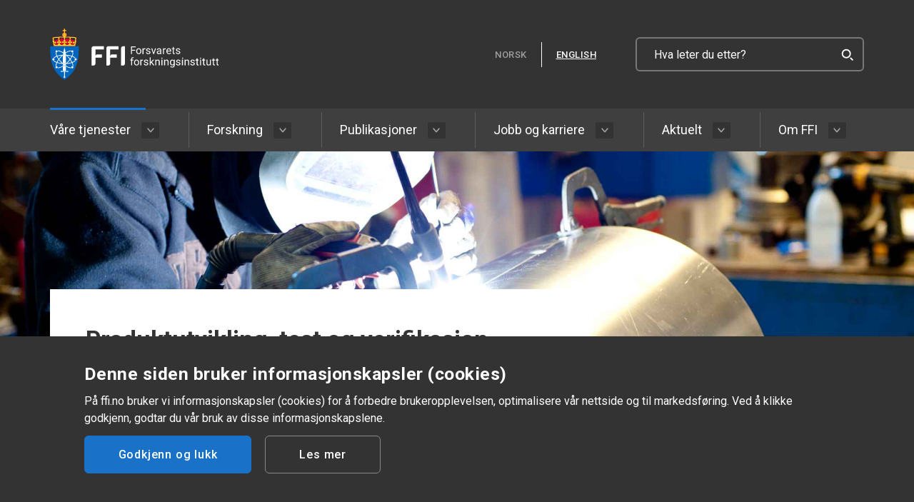

--- FILE ---
content_type: text/html;charset=utf-8
request_url: https://www.ffi.no/vare-tjenester/ptv
body_size: 35960
content:

    <!DOCTYPE html>
    <html lang="no" prefix="og: http://ogp.me/ns# article: http://ogp.me/ns/article#">
        <head>
            <meta charset="utf-8"/>
            <meta http-equiv="X-UA-Compatible" content="IE=edge"/>
            <meta name="viewport" content="width=device-width, initial-scale=1"/>
            <link rel="preconnect" href="https://fonts.gstatic.com/" crossorigin />
            <link href="https://fonts.googleapis.com/css?family=Roboto:300,400,500,700&display=swap" rel="stylesheet"/>
        <link rel="preload" href="/_/asset/no.bouvet.ffi:0000019b2b574410/css/main.css" as="style"><link rel="stylesheet" href="/_/asset/no.bouvet.ffi:0000019b2b574410/css/main.css"><link rel="preload" as="image" imagesrcset="/vare-tjenester/ptv/_/image/6e538f1f-1d85-4a80-b553-a2411a3a0381:0101c5d65a19b79129aabd7f7c9dc1bc5a0439d9/block-512-444/ptv_sveis.jpg?quality=60" media="(min-width: 256px) and (max-width: 511px)"><link rel="preload" as="image" imagesrcset="/vare-tjenester/ptv/_/image/6e538f1f-1d85-4a80-b553-a2411a3a0381:0101c5d65a19b79129aabd7f7c9dc1bc5a0439d9/block-1024-887-/ptv_sveis.jpg?quality=60" media="(min-width: 512px) and (max-width: 1023px)"><link rel="preload" as="image" imagesrcset="/vare-tjenester/ptv/_/image/6e538f1f-1d85-4a80-b553-a2411a3a0381:0101c5d65a19b79129aabd7f7c9dc1bc5a0439d9/block-2048-710-/ptv_sveis.jpg?quality=40" media="(min-width: 1024px) and (max-width: 2047px)"><link rel="preload" as="image" imagesrcset="/vare-tjenester/ptv/_/image/6e538f1f-1d85-4a80-b553-a2411a3a0381:0101c5d65a19b79129aabd7f7c9dc1bc5a0439d9/block-3072-1065-/ptv_sveis.jpg?quality=40" media="(min-width: 2048px)"><link rel="stylesheet" href="/_/asset/no.bouvet.app.cookiepanel:000001905eb7a4e0/css/main.css"/><meta name="description" content="På PTV utvikler FFI prototyper og produkter til bruk i forskning og utvikling. Vi bruker også 3D-printing og har flere verksteder med en velutstyrt maskinpark.">

<meta property="og:title" content="PTV – FFIs enhet for produktutvikling, test og verifikasjon">
<meta property="og:description" content="På PTV utvikler FFI prototyper og produkter til bruk i forskning og utvikling. Vi bruker også 3D-printing og har flere verksteder med en velutstyrt maskinpark.">
<meta property="og:site_name" content="Norsk">


<meta property="og:url" content="https://www.ffi.no/vare-tjenester/ptv">

<meta property="og:type" content="article">
<meta property="og:locale" content="no">

<meta property="og:image" content="https://www.ffi.no/vare-tjenester/ptv/_/image/7ef5d7d6-f141-4b8c-b05c-55dcb7fc97a2:c57800a0d8441c57d93e4c579ca15396c1a927c8/block-1200-630/nordlys">
<meta property="og:image:width" content="1200">
<meta property="og:image:height" content="630">



<meta property="article:modified_time" content="2019-03-01T11:02:50.192Z">
<meta property="article:published_time" content="2019-03-01T11:02:50.192Z"><title>PTV – FFIs enhet for produktutvikling, test og verifikasjon</title><link rel="shortcut icon" sizes="64x64" href="https://www.ffi.no/_/image/d18152eb-6e9c-45f7-82aa-9eef062acd6f:d70d1989d19d4880b8aa8febd543f7dadda6d30f/square-64/ffi.png" type="image/png">
<link rel="apple-touch-icon" sizes="57x57" href="https://www.ffi.no/_/image/d18152eb-6e9c-45f7-82aa-9eef062acd6f:d70d1989d19d4880b8aa8febd543f7dadda6d30f/square-57/ffi.png.jpg" type="image/jpg">
<link rel="apple-touch-icon" sizes="60x60" href="https://www.ffi.no/_/image/d18152eb-6e9c-45f7-82aa-9eef062acd6f:d70d1989d19d4880b8aa8febd543f7dadda6d30f/square-60/ffi.png.jpg" type="image/jpg">
<link rel="apple-touch-icon" sizes="72x72" href="https://www.ffi.no/_/image/d18152eb-6e9c-45f7-82aa-9eef062acd6f:d70d1989d19d4880b8aa8febd543f7dadda6d30f/square-72/ffi.png.jpg" type="image/jpg">
<link rel="apple-touch-icon" sizes="76x76" href="https://www.ffi.no/_/image/d18152eb-6e9c-45f7-82aa-9eef062acd6f:d70d1989d19d4880b8aa8febd543f7dadda6d30f/square-76/ffi.png.jpg" type="image/jpg">
<link rel="apple-touch-icon" sizes="114x114" href="https://www.ffi.no/_/image/d18152eb-6e9c-45f7-82aa-9eef062acd6f:d70d1989d19d4880b8aa8febd543f7dadda6d30f/square-114/ffi.png.jpg" type="image/jpg">
<link rel="apple-touch-icon" sizes="120x120" href="https://www.ffi.no/_/image/d18152eb-6e9c-45f7-82aa-9eef062acd6f:d70d1989d19d4880b8aa8febd543f7dadda6d30f/square-120/ffi.png.jpg" type="image/jpg">
<link rel="apple-touch-icon" sizes="144x144" href="https://www.ffi.no/_/image/d18152eb-6e9c-45f7-82aa-9eef062acd6f:d70d1989d19d4880b8aa8febd543f7dadda6d30f/square-144/ffi.png.jpg" type="image/jpg">
<link rel="apple-touch-icon" sizes="152x152" href="https://www.ffi.no/_/image/d18152eb-6e9c-45f7-82aa-9eef062acd6f:d70d1989d19d4880b8aa8febd543f7dadda6d30f/square-152/ffi.png.jpg" type="image/jpg">
<link rel="apple-touch-icon" sizes="180x180" href="https://www.ffi.no/_/image/d18152eb-6e9c-45f7-82aa-9eef062acd6f:d70d1989d19d4880b8aa8febd543f7dadda6d30f/square-180/ffi.png.jpg" type="image/jpg">
<link rel="icon" sizes="16x16" href="https://www.ffi.no/_/image/d18152eb-6e9c-45f7-82aa-9eef062acd6f:d70d1989d19d4880b8aa8febd543f7dadda6d30f/square-16/ffi.png" type="image/png">
<link rel="icon" sizes="32x32" href="https://www.ffi.no/_/image/d18152eb-6e9c-45f7-82aa-9eef062acd6f:d70d1989d19d4880b8aa8febd543f7dadda6d30f/square-32/ffi.png" type="image/png">
<link rel="icon" sizes="96x96" href="https://www.ffi.no/_/image/d18152eb-6e9c-45f7-82aa-9eef062acd6f:d70d1989d19d4880b8aa8febd543f7dadda6d30f/square-96/ffi.png" type="image/png">
<link rel="icon" sizes="192x192" href="https://www.ffi.no/_/image/d18152eb-6e9c-45f7-82aa-9eef062acd6f:d70d1989d19d4880b8aa8febd543f7dadda6d30f/square-192/ffi.png" type="image/png"><meta name="pageID" content="b9507985-3c1f-40e6-9c0d-ff810be1c5e0"></head>

        <body data-portal-component-type="page">
<header>
  <nav class="navbar navbar-expand-md">
    <a id="skip-link" class="sr-only-focusable skip-link" href=#main-content>Hopp til hovedinnhold</a>
    <div class="container navbar-action-wrapper">
      <a href="https://www.ffi.no/" class="navbar-brand">
          <img alt="FFI-logo - lenke til forsiden" src="/_/asset/no.bouvet.ffi:0000019b2b574410/images/FFI-logo_horisontal_RGB_hvit_NO.svg" class="navbar-brand--desktop" />
        <img alt="FFI-logo - lenke til forsiden" src="/_/asset/no.bouvet.ffi:0000019b2b574410/images/FFI_logo_initialer_nettside.svg" class="navbar-brand--mobile" />
      </a>
      <div class="nav__bottom d-flex">
        <div class="btn-group btn-group-sm lang-switch" role="group" aria-label="group">
            <span class="btn-lang active">NORSK</span>
            <a href="https://www.ffi.no/en" class="btn-lang " lang="en" hreflang="en"><span>ENGLISH</span></a>
            <a href="https://www.ffi.no/en" class="btn-lang btn-lang--mobile active" lang="en" hreflang="en">
              <span aria-hidden="true">EN</span>
              <span class="sr-only">English</span>
            </a>
        </div>
        <div class="d-flex">
          <button id="navbar-toggle-search-button" class="navbar-search-toggler collapsed" type="button" data-toggle="collapse" data-target="#navbarSearchContent" aria-controls="navbarSearchContent" aria-expanded="false">
            <span class="input-group-text" id="search-action">
              <img src="/_/asset/no.bouvet.ffi:0000019b2b574410/images/icon-search-active.svg" aria-describedby="navbar-toggle-search-button" alt="Åpne søk"/>
            </span>
            <span class="search-icons">
              <span class="icon-bar top-bar"></span>
              <span class="icon-bar middle-bar"></span>
              <span class="icon-bar bottom-bar"></span>
            </span>
          </button>
          <button id="navbar-toggle-button" class="navbar-toggler collapsed" type="button" data-toggle="collapse" data-target="#navbarSupportedContent" aria-controls="navbarSupportedContent" aria-expanded="false" title='Åpne meny'>
            <span class="sr-only">Åpne meny</span>
            <span class="icon-container">
              <span class="icon-bar top-bar"></span>
              <span class="icon-bar middle-bar"></span>
              <span class="icon-bar bottom-bar"></span>
            </span>
            <span class="menu-label">MENY</span>
          </button>
        </div>
        <form class="form-inline nav__desktop__search" action="/sok" method="get">
          <div class="navbar__search d-flex">
            <input type="search" class="top__search" placeholder="Hva leter du etter?" aria-describedby="search-action" aria-label="Hva leter du etter?" name="q">
            <div class="input-group-prepend">
              <button type="submit" class="input-group-text search__btn" title="Søk" aria-label="Search"><img src="/_/asset/no.bouvet.ffi:0000019b2b574410/images/icon-search-active.svg" alt="" /></button>
            </div>
          </div>
        </form>
      </div>
    </div>
    <div class="collapse navbar-collapse" id="navbarSearchContent">
      <div>
        <form action="/sok" method="get">
          <input name="q" type="search" class="form-control nav-search" placeholder="Hva leter du etter?" aria-label="Hva leter du etter?" aria-describedby="search-action">
          <div class="input-group-prepend">
            <button type="submit" class="input-group-text search__btn" title="Søk" aria-label="Search"><img src="/_/asset/no.bouvet.ffi:0000019b2b574410/images/icon-search-active.svg" alt="" /></button>
          </div>
        </form>
      </div>
    </div>
    <div id="navbarSupportedContent" class="navbar-collapse collapse nav__menu">
      <ul class="container navbar-nav mr-auto">
          <li class="nav-item is-inPath  ">
            <span class="hover-bar"></span>
            <a class="nav-link"  href="/vare-tjenester">Våre tjenester</a>
              <button type="button" title="Undermeny for Våre tjenester" class="dropdown-toggle-split" data-toggle="dropdown" aria-haspopup="true" aria-expanded="false">
                <span class="arrow-toggle">
                  <svg class="arrow-toggle__default" width="7" height="10" xmlns="http://www.w3.org/2000/svg">
                    <path d="M1.641 8.884L6.243 5 1.64 1.116" stroke="#aaa" stroke-width="1.5" fill="none" fill-rule="evenodd" stroke-linecap="round" stroke-linejoin="round"></path>
                  </svg>
                  <svg class="arrow-toggle__active" width="7" height="10" xmlns="http://www.w3.org/2000/svg">
                    <path d="M1.641 8.884L6.243 5 1.64 1.116" stroke="#f8f8f8" stroke-width="1.5" fill="none" fill-rule="evenodd" stroke-linecap="round" stroke-linejoin="round"></path>
                  </svg>
                </span>
              </button>
              <ul class="dropdown-menu">
                  <li class="dropdown-item ">
                    <a  href="/vare-tjenester/oppdragsforskning">
                      Oppdragsforskning
                    </a>
                  </li>
                  <li class="dropdown-item ">
                    <a  href="/vare-tjenester/radgiving">
                      Rådgiving
                    </a>
                  </li>
                  <li class="dropdown-item ">
                    <a  href="/vare-tjenester/analyser">
                      Analyser
                    </a>
                  </li>
                  <li class="dropdown-item ">
                    <a  href="/vare-tjenester/beredskapslaboratoriet">
                      Beredskapslaboratorium
                    </a>
                  </li>
                  <li class="dropdown-item is-active">
                    <a aria-current="page" href="/vare-tjenester/ptv">
                      Produktutvikling, test og verifikasjon (PTV)
                    </a>
                  </li>
                  <li class="dropdown-item ">
                    <a  href="/vare-tjenester/iceworx">
                      ICE worx – innovasjonssenter
                    </a>
                  </li>
                  <li class="dropdown-item ">
                    <a  href="/vare-tjenester/forskningsfartoy">
                      Forskningfartøyet «H.U. Sverdrup II»
                    </a>
                  </li>
              </ul>
          </li>
          <li class="nav-item   ">
            <span class="hover-bar"></span>
            <a class="nav-link"  href="/forskning">Forskning</a>
              <button type="button" title="Undermeny for Forskning" class="dropdown-toggle-split" data-toggle="dropdown" aria-haspopup="true" aria-expanded="false">
                <span class="arrow-toggle">
                  <svg class="arrow-toggle__default" width="7" height="10" xmlns="http://www.w3.org/2000/svg">
                    <path d="M1.641 8.884L6.243 5 1.64 1.116" stroke="#aaa" stroke-width="1.5" fill="none" fill-rule="evenodd" stroke-linecap="round" stroke-linejoin="round"></path>
                  </svg>
                  <svg class="arrow-toggle__active" width="7" height="10" xmlns="http://www.w3.org/2000/svg">
                    <path d="M1.641 8.884L6.243 5 1.64 1.116" stroke="#f8f8f8" stroke-width="1.5" fill="none" fill-rule="evenodd" stroke-linecap="round" stroke-linejoin="round"></path>
                  </svg>
                </span>
              </button>
              <ul class="dropdown-menu">
                  <li class="dropdown-item ">
                    <a  href="/forskning/prosjekter">
                      Prosjekter
                    </a>
                  </li>
                  <li class="dropdown-item ">
                    <a  href="/forskning/forskningsavdelinger">
                      Forskningsavdelinger
                    </a>
                  </li>
                  <li class="dropdown-item ">
                    <a  href="/forskning/tema">
                      Tema
                    </a>
                  </li>
              </ul>
          </li>
          <li class="nav-item   ">
            <span class="hover-bar"></span>
            <a class="nav-link"  href="/publikasjoner">Publikasjoner</a>
              <button type="button" title="Undermeny for Publikasjoner" class="dropdown-toggle-split" data-toggle="dropdown" aria-haspopup="true" aria-expanded="false">
                <span class="arrow-toggle">
                  <svg class="arrow-toggle__default" width="7" height="10" xmlns="http://www.w3.org/2000/svg">
                    <path d="M1.641 8.884L6.243 5 1.64 1.116" stroke="#aaa" stroke-width="1.5" fill="none" fill-rule="evenodd" stroke-linecap="round" stroke-linejoin="round"></path>
                  </svg>
                  <svg class="arrow-toggle__active" width="7" height="10" xmlns="http://www.w3.org/2000/svg">
                    <path d="M1.641 8.884L6.243 5 1.64 1.116" stroke="#f8f8f8" stroke-width="1.5" fill="none" fill-rule="evenodd" stroke-linecap="round" stroke-linejoin="round"></path>
                  </svg>
                </span>
              </button>
              <ul class="dropdown-menu">
                  <li class="dropdown-item ">
                    <a  href="/publikasjoner/ffi-rapporter">
                      FFI-rapporter
                    </a>
                  </li>
                  <li class="dropdown-item ">
                    <a  href="/publikasjoner/utvidet-sammendrag">
                      Utvidet sammendrag
                    </a>
                  </li>
                  <li class="dropdown-item ">
                    <a  href="/publikasjoner/vitenskapelige-artikler">
                      Vitenskapelige publikasjoner
                    </a>
                  </li>
                  <li class="dropdown-item ">
                    <a  href="/publikasjoner/faglige-publikasjoner">
                      Faglige publikasjoner
                    </a>
                  </li>
                  <li class="dropdown-item ">
                    <a  href="/publikasjoner/eksternnotat">
                      Eksternnotat
                    </a>
                  </li>
                  <li class="dropdown-item ">
                    <a  href="/publikasjoner/samarbeidsrapporter">
                      Samarbeidsrapporter
                    </a>
                  </li>
                  <li class="dropdown-item ">
                    <a  href="/publikasjoner/ffi-fakta">
                      FFI-fakta
                    </a>
                  </li>
                  <li class="dropdown-item ">
                    <a  href="/publikasjoner/historiehefter">
                      Historiehefter
                    </a>
                  </li>
                  <li class="dropdown-item ">
                    <a  href="/publikasjoner/viten">
                      Viten
                    </a>
                  </li>
              </ul>
          </li>
          <li class="nav-item   ">
            <span class="hover-bar"></span>
            <a class="nav-link"  href="/jobb-og-karriere">Jobb og karriere</a>
              <button type="button" title="Undermeny for Jobb og karriere" class="dropdown-toggle-split" data-toggle="dropdown" aria-haspopup="true" aria-expanded="false">
                <span class="arrow-toggle">
                  <svg class="arrow-toggle__default" width="7" height="10" xmlns="http://www.w3.org/2000/svg">
                    <path d="M1.641 8.884L6.243 5 1.64 1.116" stroke="#aaa" stroke-width="1.5" fill="none" fill-rule="evenodd" stroke-linecap="round" stroke-linejoin="round"></path>
                  </svg>
                  <svg class="arrow-toggle__active" width="7" height="10" xmlns="http://www.w3.org/2000/svg">
                    <path d="M1.641 8.884L6.243 5 1.64 1.116" stroke="#f8f8f8" stroke-width="1.5" fill="none" fill-rule="evenodd" stroke-linecap="round" stroke-linejoin="round"></path>
                  </svg>
                </span>
              </button>
              <ul class="dropdown-menu">
                  <li class="dropdown-item ">
                    <a  href="/jobb-og-karriere/ledige-stillinger">
                      Ledige stillinger
                    </a>
                  </li>
                  <li class="dropdown-item ">
                    <a  href="/jobb-og-karriere/student">
                      Student
                    </a>
                  </li>
                  <li class="dropdown-item ">
                    <a  href="/jobb-og-karriere/jobbsoker">
                      Jobb for kloke hoder
                    </a>
                  </li>
                  <li class="dropdown-item ">
                    <a  href="/jobb-og-karriere/sikkerhetsklarering">
                      Sikkerhetsklarering
                    </a>
                  </li>
              </ul>
          </li>
          <li class="nav-item   ">
            <span class="hover-bar"></span>
            <a class="nav-link"  href="/aktuelt">Aktuelt</a>
              <button type="button" title="Undermeny for Aktuelt" class="dropdown-toggle-split" data-toggle="dropdown" aria-haspopup="true" aria-expanded="false">
                <span class="arrow-toggle">
                  <svg class="arrow-toggle__default" width="7" height="10" xmlns="http://www.w3.org/2000/svg">
                    <path d="M1.641 8.884L6.243 5 1.64 1.116" stroke="#aaa" stroke-width="1.5" fill="none" fill-rule="evenodd" stroke-linecap="round" stroke-linejoin="round"></path>
                  </svg>
                  <svg class="arrow-toggle__active" width="7" height="10" xmlns="http://www.w3.org/2000/svg">
                    <path d="M1.641 8.884L6.243 5 1.64 1.116" stroke="#f8f8f8" stroke-width="1.5" fill="none" fill-rule="evenodd" stroke-linecap="round" stroke-linejoin="round"></path>
                  </svg>
                </span>
              </button>
              <ul class="dropdown-menu">
                  <li class="dropdown-item ">
                    <a  href="/aktuelt/nyheter">
                      Nyheter
                    </a>
                  </li>
                  <li class="dropdown-item ">
                    <a  href="/aktuelt/feature-artikler">
                      Feature-artikler
                    </a>
                  </li>
                  <li class="dropdown-item ">
                    <a  href="/aktuelt/arrangementer">
                      Arrangementer
                    </a>
                  </li>
                  <li class="dropdown-item ">
                    <a  href="/aktuelt/podkaster">
                      Podkaster
                    </a>
                  </li>
                  <li class="dropdown-item ">
                    <a  href="/aktuelt/blogg">
                      Blogg
                    </a>
                  </li>
                  <li class="dropdown-item ">
                    <a  href="/aktuelt/kronikker">
                      Kronikker
                    </a>
                  </li>
              </ul>
          </li>
          <li class="nav-item   ">
            <span class="hover-bar"></span>
            <a class="nav-link"  href="/om-ffi">Om FFI</a>
              <button type="button" title="Undermeny for Om FFI" class="dropdown-toggle-split" data-toggle="dropdown" aria-haspopup="true" aria-expanded="false">
                <span class="arrow-toggle">
                  <svg class="arrow-toggle__default" width="7" height="10" xmlns="http://www.w3.org/2000/svg">
                    <path d="M1.641 8.884L6.243 5 1.64 1.116" stroke="#aaa" stroke-width="1.5" fill="none" fill-rule="evenodd" stroke-linecap="round" stroke-linejoin="round"></path>
                  </svg>
                  <svg class="arrow-toggle__active" width="7" height="10" xmlns="http://www.w3.org/2000/svg">
                    <path d="M1.641 8.884L6.243 5 1.64 1.116" stroke="#f8f8f8" stroke-width="1.5" fill="none" fill-rule="evenodd" stroke-linecap="round" stroke-linejoin="round"></path>
                  </svg>
                </span>
              </button>
              <ul class="dropdown-menu">
                  <li class="dropdown-item ">
                    <a  href="/om-ffi/organisasjon-og-ledelse">
                      Organisasjon og ledelse
                    </a>
                  </li>
                  <li class="dropdown-item ">
                    <a  href="/om-ffi/kontakt-oss">
                      Kontakt oss
                    </a>
                  </li>
                  <li class="dropdown-item ">
                    <a  href="/om-ffi/etikk-og-integritet">
                      Etikk og integritet
                    </a>
                  </li>
                  <li class="dropdown-item ">
                    <a  href="/om-ffi/varsling">
                      Hva er varsling?
                    </a>
                  </li>
                  <li class="dropdown-item ">
                    <a  href="/om-ffi/arsrapporter">
                      Årsrapporter
                    </a>
                  </li>
                  <li class="dropdown-item ">
                    <a  href="/om-ffi/styringsdokumenter">
                      Styringsdokumenter
                    </a>
                  </li>
              </ul>
          </li>
      </ul>
    </div>
  </nav>
</header>

        <main id="main-content" data-portal-component-type="region" data-portal-region="main" style="min-height: 600px; position: relative;">

<div data-portal-component-type="part" class="category-top__container">
        
      <style scoped>
        
        @media (min-width: 256px) {
          .category-top__image {
            background-image: url(/vare-tjenester/ptv/_/image/6e538f1f-1d85-4a80-b553-a2411a3a0381:0101c5d65a19b79129aabd7f7c9dc1bc5a0439d9/block-512-444/ptv_sveis.jpg?quality=60)
          }
        }
        
        @media (min-width: 512px) {
          .category-top__image {
            background-image: url(/vare-tjenester/ptv/_/image/6e538f1f-1d85-4a80-b553-a2411a3a0381:0101c5d65a19b79129aabd7f7c9dc1bc5a0439d9/block-1024-887-/ptv_sveis.jpg?quality=60)
          }
        }
        
        @media (min-width: 1024px) {
          .category-top__image {
            background-image: url(/vare-tjenester/ptv/_/image/6e538f1f-1d85-4a80-b553-a2411a3a0381:0101c5d65a19b79129aabd7f7c9dc1bc5a0439d9/block-2048-710-/ptv_sveis.jpg?quality=40)
          }
        }
        
        @media (min-width: 2048px) {
          .category-top__image {
            background-image: url(/vare-tjenester/ptv/_/image/6e538f1f-1d85-4a80-b553-a2411a3a0381:0101c5d65a19b79129aabd7f7c9dc1bc5a0439d9/block-3072-1065-/ptv_sveis.jpg?quality=40)
          }
        }
        
      </style>
        <div class="category-top__image"></div>
    <div class="category-top__content container">
        <div class="category-top__top">
            <div class="category-top__info">
                <h1>Produktutvikling, test og verifikasjon (PTV)</h1>
                    <div class="category-top__info__text"><p>PTV har lang erfaring med utvikling av komponenter til bruk i krevende oppgaver i undervanns- og overflatefartøyer, landbaserte kjøretøyer, fly og raketter.</p>
</div>
            </div>
<a class="card card-cta-small" href="mailto:ole.fretheim@ffi.no"
>
    <span class="card-cta-small__title">
        Send epost
    </span>
        <div class="card-cta-small__link">
            <img src="/_/asset/no.bouvet.ffi:0000019b2b574410/images/icon-arrow-link-big.svg" alt="">
        </div>
</a>        </div>
            <div class="category-top__bottom">
                    <a href="/vare-tjenester/ptv/produktutvikling" class="card card-child">
                        <h2>Produktutvikling</h2>
                        <p>PTV leverer produktutvikling fra idefase og helt frem til validert produkt. </p>
                        <img src="/_/asset/no.bouvet.ffi:0000019b2b574410/images/icon-arrow-long-accent.svg" alt=""/>
                    </a>
                    <a href="/vare-tjenester/ptv/konstruksjon-og-analyse" class="card card-child">
                        <h2>Konstruksjon og analyse</h2>
                        <p>FFI utvikler nye komponenter på bestilling, og vi kan analysere hvordan de vil fungere allerede på tegnebrettstadiet.  </p>
                        <img src="/_/asset/no.bouvet.ffi:0000019b2b574410/images/icon-arrow-long-accent.svg" alt=""/>
                    </a>
                    <a href="/vare-tjenester/ptv/3d-printing" class="card card-child">
                        <h2>3D-printing</h2>
                        <p>FFI ligger langt framme i bruk av 3D-printing. Vi har bred kunnskap om både den praktiske bruken og teknologien bak.</p>
                        <img src="/_/asset/no.bouvet.ffi:0000019b2b574410/images/icon-arrow-long-accent.svg" alt=""/>
                    </a>
                    <a href="/vare-tjenester/ptv/produksjon" class="card card-child">
                        <h2>Produksjon</h2>
                        <p>FFIs enhet for produktutvikling, test og verifikasjon (PTV) har en moderne og fleksibel maskinpark. Den er spesielt tilpasset prototyp- og småserieproduksjon.</p>
                        <img src="/_/asset/no.bouvet.ffi:0000019b2b574410/images/icon-arrow-long-accent.svg" alt=""/>
                    </a>
            </div>
    </div>
</div><div data-portal-component-type="part" class="hasMarginTop hasMarginBottom "
        data-edit-name="EDIT"
>
        <div class="container">
            <div class="video-responsive">
                    <div class="video-wrapper">
                        <!-- <iframe src="https://player.vimeo.com/video/53504736?title=0&byline=0&portrait=0&app_id=122963" width = "800" height = "450" frameborder="0" title="PTV - Prototypverkstedet p&aring; FFI" allow="autoplay; fullscreen" allowfullscreen></iframe> -->
                    </div>
<button type="button" class="vimeo-play-button toggle-vimeo" aria-label="Play">
   <svg viewBox="0 0 53 33" fill="none" xmlns="http://www.w3.org/2000/svg"><path d="M0 5a5 5 0 0 1 5-5h42.5a5 5 0 0 1 5 5v22.5a5 5 0 0 1-5 5H5a5 5 0 0 1-5-5V5Z" fill="#1E1E1E"/><path d="m20 8 15 8-15 8V8Z" fill="#fff"/></svg>
</button>
                    <img src="/vare-tjenester/ptv/_/image/551ff2fb-3eb8-4d96-b0ba-e15e4fef5c6b:5c3297e4c04a3bb904b7fe9a9e816e3dd42227ac/width-128/thumbnail?quality=60"
                        data-srcset="/vare-tjenester/ptv/_/image/551ff2fb-3eb8-4d96-b0ba-e15e4fef5c6b:5c3297e4c04a3bb904b7fe9a9e816e3dd42227ac/width-512/thumbnail?quality=70 256w, /vare-tjenester/ptv/_/image/551ff2fb-3eb8-4d96-b0ba-e15e4fef5c6b:5c3297e4c04a3bb904b7fe9a9e816e3dd42227ac/width-1024-/thumbnail?quality=70 512w, /vare-tjenester/ptv/_/image/551ff2fb-3eb8-4d96-b0ba-e15e4fef5c6b:5c3297e4c04a3bb904b7fe9a9e816e3dd42227ac/width-2048-/thumbnail?quality=70 1024w, /vare-tjenester/ptv/_/image/551ff2fb-3eb8-4d96-b0ba-e15e4fef5c6b:5c3297e4c04a3bb904b7fe9a9e816e3dd42227ac/width-3072-/thumbnail?quality=70 2048w"
                        sizes="(min-width: 2048px) 2048px, (min-width: 1024px) 1024px, (min-width: 512px) 512px, (min-width: 256px) 256px"
                        data-src="/vare-tjenester/ptv/_/image/551ff2fb-3eb8-4d96-b0ba-e15e4fef5c6b:5c3297e4c04a3bb904b7fe9a9e816e3dd42227ac/width-1024/thumbnail?quality=60"
                        alt="">
            </div>
                <div class="video-responsive__caption">
                    Prototypverkstedet på FFI lager kompliserte mekaniske deler fra bunn av. De gjør hele prosessen fra A til Å - fra konseptutvikling til ferdig produkt i samarbeid med kunden.
                </div>
        </div>
</div>
<div data-portal-component-type="part" class="chart__container gray  ">
    <div class="container">
        <div class="chart__list row">
                    <div class="col-12 chart__wrapper">
                        <div class="chart">
                            <div id="highcharts-jhH77T-uq"><script src="https://cloud.highcharts.com/inject/jhH77T-uq/" defer="defer"></script></div>
                        </div>
                    </div>
        </div>
    </div>
</div>
        </main>

<footer>
  <div class="container">
    <div class="footer-top row">
      <div class="footer__links col-12 col-sm-6 col-lg-4">
        <ul>
                      <li class="nav-item active is-inPath  ">
              <a class="nav-link" href="/vare-tjenester">Våre tjenester</a>
            </li>
            <li class="nav-item active   ">
              <a class="nav-link" href="/forskning">Forskning</a>
            </li>
            <li class="nav-item active   ">
              <a class="nav-link" href="/publikasjoner">Publikasjoner</a>
            </li>
            <li class="nav-item active   ">
              <a class="nav-link" href="/jobb-og-karriere">Jobb og karriere</a>
            </li>
            <li class="nav-item active   ">
              <a class="nav-link" href="/aktuelt">Aktuelt</a>
            </li>
            <li class="nav-item active   ">
              <a class="nav-link" href="/om-ffi">Om FFI</a>
            </li>
        </ul>
      </div>
      <div class="footer__contact col-12-sm col-sm-6 col-lg-4">
          <a class="footer__contact__titleLink" href="/om-ffi/kontakt-oss">
            <h2 class="footer__contact__title">Kontakt oss</h2>
          </a>
        <div class="footer__contact__contacts">
          <h3 class="footer__contact__address">Postadresse</h3>
          <p>Kjeller:&nbsp;Postboks 25, 2027 Kjeller<br />
Horten:&nbsp;Postboks 115, 3191 Horten</p>

        </div>
        <div class="footer__contact__contacts">
          <h3 class="footer__contact__extra">Besøksadresse</h3>
          <p>Kjeller: Instituttveien 20, 2007 Kjeller<br />
Horten: Nedre vei 16, Karljohansvern, 3183 Horten</p>

<p>Varelevering: Gunnar Randers vei 42, 2007 Kjeller</p>

        </div>
        <div class="footer__contact__contacts">
          <h3 class="footer__contact__phone">Forsvarets sentralbord</h3>
          <p>915 03 003</p>
        </div>
        <div class="footer__contact__contacts">
          <h3 class="footer__contact__phone">Pressetelefon</h3>
          <p>66 93 49 22 / 993 87 130</p>
        </div>
        <div class="footer__contact__contacts">
          <h3 class="footer__contact__phone">E-post</h3>
          <p><a class="footer__contact__email" href="mailto:firmapost@ffi.no">firmapost@ffi.no</a></p>
        </div>
      </div>
      <div class="col-12 col-lg-4 wrapper--mobile">
        <div class="footer__box footer__newsletter">
            <h2 class="footer-newsletter__title">Hold deg oppdatert</h2>
            <p>Abonner på nyhetsbrevet vårt, så får du både spennende forskningsnyheter og invitasjoner til arrangementer.</p>

              <a href="/om-ffi/nyhetsbrev" class="button__submit btn">
                ABONNER PÅ NYHETSBREV
              </a>
        </div>
          <div class="footer__privacy">
            <a href="/om-ffi/personvernerklaering">
              Om personvern
            </a>
          </div>
          <div class="footer__accessibility">
            <a href="https://uustatus.no/nb/erklaringer/publisert/4ec9a7c4-8f9a-4e2e-b9f0-f41b40a361f0"
                target="_blank"
              >
              Tilgjengelighetserklæring
            </a>
          </div>
      </div>
    </div>
  </div>

  <div class="footer__bottom">
    <div class="container footer__bottom__content">
      <a href="#" title="FFI-logo - tilbake til toppen" class="footer-logo">
          <img src="/_/asset/no.bouvet.ffi:0000019b2b574410/images/FFI-logo_horisontal_RGB_hvit_NO.svg" alt="FFI-logo - tilbake til toppen" class="footer-logo--desktop" />
          <img src="/_/asset/no.bouvet.ffi:0000019b2b574410/images/FFI-logo_vertikal_RGB_hvit_NO.svg" alt="FFI-logo - tilbake til toppen" class="footer-logo--mobile" />
      </a>
      <div class="social-media__links__wrapper">
        <span>FØLG OSS</span>
        <div class="social-media__links">
            <a class="social-media__link" href="https://www.facebook.com/ForsvaretsForskningsinstitutt/"><img class="sm__icon"  alt="Facebook-logo" src="/_/asset/no.bouvet.ffi:0000019b2b574410/images/social-facebook.svg" /></a>
            <a class="social-media__link" href="https://www.twitter.com/FFI_research"><img class="sm__icon"  alt="X-logo (Twitter-logo)" src="/_/asset/no.bouvet.ffi:0000019b2b574410/images/social-twitter.svg" /></a>
            <a class="social-media__link" href="https://www.linkedin.com/company/ffi/"><img class="sm__icon"  alt="LinkedIn-logo" src="/_/asset/no.bouvet.ffi:0000019b2b574410/images/social-linkedin.svg" /></a>
            <a class="social-media__link" href="https://www.instagram.com/ffi_no/"><img class="sm__icon"  alt="Instagram-logo" src="/_/asset/no.bouvet.ffi:0000019b2b574410/images/social-instagram.svg" /></a>
        </div>
      </div>
    </div>
  </div>
</footer>







        <script src="/_/asset/no.bouvet.ffi:0000019b2b574410/js/vendor.js" async></script><script src="/_/asset/no.bouvet.ffi:0000019b2b574410/js/main.js" async></script><script src="/_/asset/no.bouvet.app.cookiepanel:000001905eb7a4e0/js/main.js" defer></script><script type="application/json" data-cookie-panel-selector="config">{"controlCookie":"no.bouvet.app.cookiepanel-cookie-control","url":"/vare-tjenester/ptv/_/service/no.bouvet.app.cookiepanel/cookie-info","showSettings":false,"theme":"","buttonOrder":"accept-left","title":"Denne siden bruker informasjonskapsler (cookies)","description":"På ffi.no bruker vi informasjonskapsler (cookies) for å forbedre brukeropplevelsen, optimalisere vår nettside og til markedsføring. Ved å klikke godkjenn, godtar du vår bruk av disse informasjonskapslene.","settingsLabel":"Les mer","acceptLabel":"Godkjenn og lukk","saveLabel":"Godkjenn og lukk","readMoreLabel":"Personvernerklæring","readMoreLink":"/om-ffi/personvernerklaering","categories":[{"title":"Nødvendige informasjonskapsler","description":"På ffi.no bruker vi informasjonskapsler kun hvis du selv har godkjent det. Du kan selv endre disse innstillingene i din nettleser, men nettstedet vil ikke fungere optimalt uten disse informasjonskapslene.","cookies":[],"default":true,"id":"cookie-panel-nodvendige-informasjonskapsler"}]}</script><!-- Siteimprove --><script type="text/javascript">(function() {var sz = document.createElement("script"); sz.type = "text/javascript"; sz.async = true;sz.src = "//siteimproveanalytics.com/js/siteanalyze_6003077.js";var s = document.getElementsByTagName("script")[0]; s.parentNode.insertBefore(sz, s);})();</script><!-- End Siteimprove --></body>
    </html>


--- FILE ---
content_type: text/css
request_url: https://www.ffi.no/_/asset/no.bouvet.ffi:0000019b2b574410/css/main.css
body_size: 38259
content:
/*!
 * Bootstrap v4.6.2 (https://getbootstrap.com/)
 * Copyright 2011-2022 The Bootstrap Authors
 * Copyright 2011-2022 Twitter, Inc.
 * Licensed under MIT (https://github.com/twbs/bootstrap/blob/main/LICENSE)
 */:root{--blue:#007bff;--indigo:#6610f2;--purple:#6f42c1;--pink:#e83e8c;--red:#dc3545;--orange:#fd7e14;--yellow:#ffc107;--green:#28a745;--teal:#20c997;--cyan:#17a2b8;--white:#fff;--gray:#6c757d;--gray-dark:#343a40;--primary:#007bff;--secondary:#6c757d;--success:#28a745;--info:#17a2b8;--warning:#ffc107;--danger:#dc3545;--light:#f8f9fa;--dark:#343a40;--breakpoint-xs:0;--breakpoint-sm:576px;--breakpoint-md:770px;--breakpoint-lg:992px;--breakpoint-xl:1200px;--font-family-sans-serif:-apple-system,BlinkMacSystemFont,"Segoe UI",Roboto,"Helvetica Neue",Arial,"Noto Sans","Liberation Sans",sans-serif,"Apple Color Emoji","Segoe UI Emoji","Segoe UI Symbol","Noto Color Emoji";--font-family-monospace:SFMono-Regular,Menlo,Monaco,Consolas,"Liberation Mono","Courier New",monospace}*,:after,:before{box-sizing:border-box}html{font-family:sans-serif;line-height:1.15;-webkit-text-size-adjust:100%;-webkit-tap-highlight-color:rgba(0,0,0,0)}article,aside,figcaption,figure,footer,header,hgroup,main,nav,section{display:block}body{background-color:#fff;color:#212529;font-family:Roboto,sans-serif;font-size:1rem;font-weight:400;line-height:1.5;margin:0;text-align:left}[tabindex="-1"]:focus:not(:focus-visible){outline:0!important}hr{box-sizing:content-box;height:0;overflow:visible}h1,h2,h3,h4,h5,h6{margin-bottom:.5rem;margin-top:0}p{margin-bottom:1rem;margin-top:0}abbr[data-original-title],abbr[title]{border-bottom:0;cursor:help;text-decoration:underline;-webkit-text-decoration:underline dotted;text-decoration:underline dotted;-webkit-text-decoration-skip-ink:none;text-decoration-skip-ink:none}address{font-style:normal;line-height:inherit}address,dl,ol,ul{margin-bottom:1rem}dl,ol,ul{margin-top:0}ol ol,ol ul,ul ol,ul ul{margin-bottom:0}dt{font-weight:700}dd{margin-bottom:.5rem;margin-left:0}blockquote{margin:0 0 1rem}b,strong{font-weight:bolder}small{font-size:80%}sub,sup{font-size:75%;line-height:0;position:relative;vertical-align:baseline}sub{bottom:-.25em}sup{top:-.5em}a{background-color:transparent;color:#007bff;text-decoration:none}a:hover{color:#0056b3;text-decoration:underline}a:not([href]):not([class]),a:not([href]):not([class]):hover{color:inherit;text-decoration:none}code,kbd,pre,samp{font-family:SFMono-Regular,Menlo,Monaco,Consolas,Liberation Mono,Courier New,monospace;font-size:1em}pre{margin-bottom:1rem;margin-top:0;overflow:auto;-ms-overflow-style:scrollbar}figure{margin:0 0 1rem}img{border-style:none}img,svg{vertical-align:middle}svg{overflow:hidden}table{border-collapse:collapse}caption{caption-side:bottom;color:#6c757d;padding-bottom:.75rem;padding-top:.75rem;text-align:left}th{text-align:inherit;text-align:-webkit-match-parent}label{display:inline-block;margin-bottom:.5rem}button{border-radius:0}button:focus:not(:focus-visible){outline:0}button,input,optgroup,select,textarea{font-family:inherit;font-size:inherit;line-height:inherit;margin:0}button,input{overflow:visible}button,select{text-transform:none}[role=button]{cursor:pointer}select{word-wrap:normal}[type=button],[type=reset],[type=submit],button{-webkit-appearance:button}[type=button]:not(:disabled),[type=reset]:not(:disabled),[type=submit]:not(:disabled),button:not(:disabled){cursor:pointer}[type=button]::-moz-focus-inner,[type=reset]::-moz-focus-inner,[type=submit]::-moz-focus-inner,button::-moz-focus-inner{border-style:none;padding:0}input[type=checkbox],input[type=radio]{box-sizing:border-box;padding:0}textarea{overflow:auto;resize:vertical}fieldset{border:0;margin:0;min-width:0;padding:0}legend{color:inherit;display:block;font-size:1.5rem;line-height:inherit;margin-bottom:.5rem;max-width:100%;padding:0;white-space:normal;width:100%}progress{vertical-align:baseline}[type=number]::-webkit-inner-spin-button,[type=number]::-webkit-outer-spin-button{height:auto}[type=search]{-webkit-appearance:none;outline-offset:-2px}[type=search]::-webkit-search-decoration{-webkit-appearance:none}::-webkit-file-upload-button{-webkit-appearance:button;font:inherit}output{display:inline-block}summary{cursor:pointer;display:list-item}template{display:none}[hidden]{display:none!important}.h1,.h2,.h3,.h4,.h5,.h6,h1,h2,h3,h4,h5,h6{font-weight:500;line-height:1.2;margin-bottom:.5rem}.h1,h1{font-size:2.5rem}.h2,h2{font-size:2rem}.h3,h3{font-size:1.75rem}.h4,h4{font-size:1.5rem}.h5,h5{font-size:1.25rem}.h6,h6{font-size:1rem}.lead{font-size:1.25rem;font-weight:300}.display-1{font-size:6rem}.display-1,.display-2{font-weight:300;line-height:1.2}.display-2{font-size:5.5rem}.display-3{font-size:4.5rem}.display-3,.display-4{font-weight:300;line-height:1.2}.display-4{font-size:3.5rem}hr{border:0;border-top:1px solid rgba(0,0,0,.1);margin-bottom:1rem;margin-top:1rem}.small,small{font-size:.875em;font-weight:400}.mark,mark{background-color:#fcf8e3;padding:.2em}.list-inline,.list-unstyled{list-style:none;padding-left:0}.list-inline-item{display:inline-block}.list-inline-item:not(:last-child){margin-right:.5rem}.initialism{font-size:90%;text-transform:uppercase}.blockquote{font-size:1.25rem;margin-bottom:1rem}.blockquote-footer{color:#6c757d;display:block;font-size:.875em}.blockquote-footer:before{content:"— "}.img-fluid,.img-thumbnail{height:auto;max-width:100%}.img-thumbnail{background-color:#fff;border:1px solid #dee2e6;border-radius:.25rem;padding:.25rem}.figure{display:inline-block}.figure-img{line-height:1;margin-bottom:.5rem}.figure-caption{color:#6c757d;font-size:90%}code{color:#e83e8c;font-size:87.5%;word-wrap:break-word}a>code{color:inherit}kbd{background-color:#212529;border-radius:.2rem;color:#fff;font-size:87.5%;padding:.2rem .4rem}kbd kbd{font-size:100%;font-weight:700;padding:0}pre{color:#212529;display:block;font-size:87.5%}pre code{color:inherit;font-size:inherit;word-break:normal}.pre-scrollable{max-height:340px;overflow-y:scroll}.container,.container-fluid,.container-lg,.container-md,.container-sm,.container-xl{margin-left:auto;margin-right:auto;padding-left:15px;padding-right:15px;width:100%}@media(min-width:576px){.container,.container-sm{max-width:768px}}@media(min-width:770px){.container,.container-md,.container-sm{max-width:830px}}@media(min-width:992px){.container,.container-lg,.container-md,.container-sm{max-width:960px}}@media(min-width:1200px){.container,.container-lg,.container-md,.container-sm,.container-xl{max-width:1170px}}.row{display:flex;flex-wrap:wrap;margin-left:-15px;margin-right:-15px}.no-gutters{margin-left:0;margin-right:0}.no-gutters>.col,.no-gutters>[class*=col-]{padding-left:0;padding-right:0}.col,.col-1,.col-10,.col-11,.col-12,.col-2,.col-3,.col-4,.col-5,.col-6,.col-7,.col-8,.col-9,.col-auto,.col-lg,.col-lg-1,.col-lg-10,.col-lg-11,.col-lg-12,.col-lg-2,.col-lg-3,.col-lg-4,.col-lg-5,.col-lg-6,.col-lg-7,.col-lg-8,.col-lg-9,.col-lg-auto,.col-md,.col-md-1,.col-md-10,.col-md-11,.col-md-12,.col-md-2,.col-md-3,.col-md-4,.col-md-5,.col-md-6,.col-md-7,.col-md-8,.col-md-9,.col-md-auto,.col-sm,.col-sm-1,.col-sm-10,.col-sm-11,.col-sm-12,.col-sm-2,.col-sm-3,.col-sm-4,.col-sm-5,.col-sm-6,.col-sm-7,.col-sm-8,.col-sm-9,.col-sm-auto,.col-xl,.col-xl-1,.col-xl-10,.col-xl-11,.col-xl-12,.col-xl-2,.col-xl-3,.col-xl-4,.col-xl-5,.col-xl-6,.col-xl-7,.col-xl-8,.col-xl-9,.col-xl-auto{padding-left:15px;padding-right:15px;position:relative;width:100%}.col{flex-basis:0;flex-grow:1;max-width:100%}.row-cols-1>*{flex:0 0 100%;max-width:100%}.row-cols-2>*{flex:0 0 50%;max-width:50%}.row-cols-3>*{flex:0 0 33.3333333333%;max-width:33.3333333333%}.row-cols-4>*{flex:0 0 25%;max-width:25%}.row-cols-5>*{flex:0 0 20%;max-width:20%}.row-cols-6>*{flex:0 0 16.6666666667%;max-width:16.6666666667%}.col-auto{flex:0 0 auto;max-width:100%;width:auto}.col-1{flex:0 0 8.33333333%;max-width:8.33333333%}.col-2{flex:0 0 16.66666667%;max-width:16.66666667%}.col-3{flex:0 0 25%;max-width:25%}.col-4{flex:0 0 33.33333333%;max-width:33.33333333%}.col-5{flex:0 0 41.66666667%;max-width:41.66666667%}.col-6{flex:0 0 50%;max-width:50%}.col-7{flex:0 0 58.33333333%;max-width:58.33333333%}.col-8{flex:0 0 66.66666667%;max-width:66.66666667%}.col-9{flex:0 0 75%;max-width:75%}.col-10{flex:0 0 83.33333333%;max-width:83.33333333%}.col-11{flex:0 0 91.66666667%;max-width:91.66666667%}.col-12{flex:0 0 100%;max-width:100%}.order-first{order:-1}.order-last{order:13}.order-0{order:0}.order-1{order:1}.order-2{order:2}.order-3{order:3}.order-4{order:4}.order-5{order:5}.order-6{order:6}.order-7{order:7}.order-8{order:8}.order-9{order:9}.order-10{order:10}.order-11{order:11}.order-12{order:12}.offset-1{margin-left:8.33333333%}.offset-2{margin-left:16.66666667%}.offset-3{margin-left:25%}.offset-4{margin-left:33.33333333%}.offset-5{margin-left:41.66666667%}.offset-6{margin-left:50%}.offset-7{margin-left:58.33333333%}.offset-8{margin-left:66.66666667%}.offset-9{margin-left:75%}.offset-10{margin-left:83.33333333%}.offset-11{margin-left:91.66666667%}@media(min-width:576px){.col-sm{flex-basis:0;flex-grow:1;max-width:100%}.row-cols-sm-1>*{flex:0 0 100%;max-width:100%}.row-cols-sm-2>*{flex:0 0 50%;max-width:50%}.row-cols-sm-3>*{flex:0 0 33.3333333333%;max-width:33.3333333333%}.row-cols-sm-4>*{flex:0 0 25%;max-width:25%}.row-cols-sm-5>*{flex:0 0 20%;max-width:20%}.row-cols-sm-6>*{flex:0 0 16.6666666667%;max-width:16.6666666667%}.col-sm-auto{flex:0 0 auto;max-width:100%;width:auto}.col-sm-1{flex:0 0 8.33333333%;max-width:8.33333333%}.col-sm-2{flex:0 0 16.66666667%;max-width:16.66666667%}.col-sm-3{flex:0 0 25%;max-width:25%}.col-sm-4{flex:0 0 33.33333333%;max-width:33.33333333%}.col-sm-5{flex:0 0 41.66666667%;max-width:41.66666667%}.col-sm-6{flex:0 0 50%;max-width:50%}.col-sm-7{flex:0 0 58.33333333%;max-width:58.33333333%}.col-sm-8{flex:0 0 66.66666667%;max-width:66.66666667%}.col-sm-9{flex:0 0 75%;max-width:75%}.col-sm-10{flex:0 0 83.33333333%;max-width:83.33333333%}.col-sm-11{flex:0 0 91.66666667%;max-width:91.66666667%}.col-sm-12{flex:0 0 100%;max-width:100%}.order-sm-first{order:-1}.order-sm-last{order:13}.order-sm-0{order:0}.order-sm-1{order:1}.order-sm-2{order:2}.order-sm-3{order:3}.order-sm-4{order:4}.order-sm-5{order:5}.order-sm-6{order:6}.order-sm-7{order:7}.order-sm-8{order:8}.order-sm-9{order:9}.order-sm-10{order:10}.order-sm-11{order:11}.order-sm-12{order:12}.offset-sm-0{margin-left:0}.offset-sm-1{margin-left:8.33333333%}.offset-sm-2{margin-left:16.66666667%}.offset-sm-3{margin-left:25%}.offset-sm-4{margin-left:33.33333333%}.offset-sm-5{margin-left:41.66666667%}.offset-sm-6{margin-left:50%}.offset-sm-7{margin-left:58.33333333%}.offset-sm-8{margin-left:66.66666667%}.offset-sm-9{margin-left:75%}.offset-sm-10{margin-left:83.33333333%}.offset-sm-11{margin-left:91.66666667%}}@media(min-width:770px){.col-md{flex-basis:0;flex-grow:1;max-width:100%}.row-cols-md-1>*{flex:0 0 100%;max-width:100%}.row-cols-md-2>*{flex:0 0 50%;max-width:50%}.row-cols-md-3>*{flex:0 0 33.3333333333%;max-width:33.3333333333%}.row-cols-md-4>*{flex:0 0 25%;max-width:25%}.row-cols-md-5>*{flex:0 0 20%;max-width:20%}.row-cols-md-6>*{flex:0 0 16.6666666667%;max-width:16.6666666667%}.col-md-auto{flex:0 0 auto;max-width:100%;width:auto}.col-md-1{flex:0 0 8.33333333%;max-width:8.33333333%}.col-md-2{flex:0 0 16.66666667%;max-width:16.66666667%}.col-md-3{flex:0 0 25%;max-width:25%}.col-md-4{flex:0 0 33.33333333%;max-width:33.33333333%}.col-md-5{flex:0 0 41.66666667%;max-width:41.66666667%}.col-md-6{flex:0 0 50%;max-width:50%}.col-md-7{flex:0 0 58.33333333%;max-width:58.33333333%}.col-md-8{flex:0 0 66.66666667%;max-width:66.66666667%}.col-md-9{flex:0 0 75%;max-width:75%}.col-md-10{flex:0 0 83.33333333%;max-width:83.33333333%}.col-md-11{flex:0 0 91.66666667%;max-width:91.66666667%}.col-md-12{flex:0 0 100%;max-width:100%}.order-md-first{order:-1}.order-md-last{order:13}.order-md-0{order:0}.order-md-1{order:1}.order-md-2{order:2}.order-md-3{order:3}.order-md-4{order:4}.order-md-5{order:5}.order-md-6{order:6}.order-md-7{order:7}.order-md-8{order:8}.order-md-9{order:9}.order-md-10{order:10}.order-md-11{order:11}.order-md-12{order:12}.offset-md-0{margin-left:0}.offset-md-1{margin-left:8.33333333%}.offset-md-2{margin-left:16.66666667%}.offset-md-3{margin-left:25%}.offset-md-4{margin-left:33.33333333%}.offset-md-5{margin-left:41.66666667%}.offset-md-6{margin-left:50%}.offset-md-7{margin-left:58.33333333%}.offset-md-8{margin-left:66.66666667%}.offset-md-9{margin-left:75%}.offset-md-10{margin-left:83.33333333%}.offset-md-11{margin-left:91.66666667%}}@media(min-width:992px){.col-lg{flex-basis:0;flex-grow:1;max-width:100%}.row-cols-lg-1>*{flex:0 0 100%;max-width:100%}.row-cols-lg-2>*{flex:0 0 50%;max-width:50%}.row-cols-lg-3>*{flex:0 0 33.3333333333%;max-width:33.3333333333%}.row-cols-lg-4>*{flex:0 0 25%;max-width:25%}.row-cols-lg-5>*{flex:0 0 20%;max-width:20%}.row-cols-lg-6>*{flex:0 0 16.6666666667%;max-width:16.6666666667%}.col-lg-auto{flex:0 0 auto;max-width:100%;width:auto}.col-lg-1{flex:0 0 8.33333333%;max-width:8.33333333%}.col-lg-2{flex:0 0 16.66666667%;max-width:16.66666667%}.col-lg-3{flex:0 0 25%;max-width:25%}.col-lg-4{flex:0 0 33.33333333%;max-width:33.33333333%}.col-lg-5{flex:0 0 41.66666667%;max-width:41.66666667%}.col-lg-6{flex:0 0 50%;max-width:50%}.col-lg-7{flex:0 0 58.33333333%;max-width:58.33333333%}.col-lg-8{flex:0 0 66.66666667%;max-width:66.66666667%}.col-lg-9{flex:0 0 75%;max-width:75%}.col-lg-10{flex:0 0 83.33333333%;max-width:83.33333333%}.col-lg-11{flex:0 0 91.66666667%;max-width:91.66666667%}.col-lg-12{flex:0 0 100%;max-width:100%}.order-lg-first{order:-1}.order-lg-last{order:13}.order-lg-0{order:0}.order-lg-1{order:1}.order-lg-2{order:2}.order-lg-3{order:3}.order-lg-4{order:4}.order-lg-5{order:5}.order-lg-6{order:6}.order-lg-7{order:7}.order-lg-8{order:8}.order-lg-9{order:9}.order-lg-10{order:10}.order-lg-11{order:11}.order-lg-12{order:12}.offset-lg-0{margin-left:0}.offset-lg-1{margin-left:8.33333333%}.offset-lg-2{margin-left:16.66666667%}.offset-lg-3{margin-left:25%}.offset-lg-4{margin-left:33.33333333%}.offset-lg-5{margin-left:41.66666667%}.offset-lg-6{margin-left:50%}.offset-lg-7{margin-left:58.33333333%}.offset-lg-8{margin-left:66.66666667%}.offset-lg-9{margin-left:75%}.offset-lg-10{margin-left:83.33333333%}.offset-lg-11{margin-left:91.66666667%}}@media(min-width:1200px){.col-xl{flex-basis:0;flex-grow:1;max-width:100%}.row-cols-xl-1>*{flex:0 0 100%;max-width:100%}.row-cols-xl-2>*{flex:0 0 50%;max-width:50%}.row-cols-xl-3>*{flex:0 0 33.3333333333%;max-width:33.3333333333%}.row-cols-xl-4>*{flex:0 0 25%;max-width:25%}.row-cols-xl-5>*{flex:0 0 20%;max-width:20%}.row-cols-xl-6>*{flex:0 0 16.6666666667%;max-width:16.6666666667%}.col-xl-auto{flex:0 0 auto;max-width:100%;width:auto}.col-xl-1{flex:0 0 8.33333333%;max-width:8.33333333%}.col-xl-2{flex:0 0 16.66666667%;max-width:16.66666667%}.col-xl-3{flex:0 0 25%;max-width:25%}.col-xl-4{flex:0 0 33.33333333%;max-width:33.33333333%}.col-xl-5{flex:0 0 41.66666667%;max-width:41.66666667%}.col-xl-6{flex:0 0 50%;max-width:50%}.col-xl-7{flex:0 0 58.33333333%;max-width:58.33333333%}.col-xl-8{flex:0 0 66.66666667%;max-width:66.66666667%}.col-xl-9{flex:0 0 75%;max-width:75%}.col-xl-10{flex:0 0 83.33333333%;max-width:83.33333333%}.col-xl-11{flex:0 0 91.66666667%;max-width:91.66666667%}.col-xl-12{flex:0 0 100%;max-width:100%}.order-xl-first{order:-1}.order-xl-last{order:13}.order-xl-0{order:0}.order-xl-1{order:1}.order-xl-2{order:2}.order-xl-3{order:3}.order-xl-4{order:4}.order-xl-5{order:5}.order-xl-6{order:6}.order-xl-7{order:7}.order-xl-8{order:8}.order-xl-9{order:9}.order-xl-10{order:10}.order-xl-11{order:11}.order-xl-12{order:12}.offset-xl-0{margin-left:0}.offset-xl-1{margin-left:8.33333333%}.offset-xl-2{margin-left:16.66666667%}.offset-xl-3{margin-left:25%}.offset-xl-4{margin-left:33.33333333%}.offset-xl-5{margin-left:41.66666667%}.offset-xl-6{margin-left:50%}.offset-xl-7{margin-left:58.33333333%}.offset-xl-8{margin-left:66.66666667%}.offset-xl-9{margin-left:75%}.offset-xl-10{margin-left:83.33333333%}.offset-xl-11{margin-left:91.66666667%}}.table{color:#212529;margin-bottom:1rem;width:100%}.table td,.table th{border-top:1px solid #dee2e6;padding:.75rem;vertical-align:top}.table thead th{border-bottom:2px solid #dee2e6;vertical-align:bottom}.table tbody+tbody{border-top:2px solid #dee2e6}.table-sm td,.table-sm th{padding:.3rem}.table-bordered,.table-bordered td,.table-bordered th{border:1px solid #dee2e6}.table-bordered thead td,.table-bordered thead th{border-bottom-width:2px}.table-borderless tbody+tbody,.table-borderless td,.table-borderless th,.table-borderless thead th{border:0}.table-striped tbody tr:nth-of-type(odd){background-color:rgba(0,0,0,.05)}.table-hover tbody tr:hover{background-color:rgba(0,0,0,.075);color:#212529}.table-primary,.table-primary>td,.table-primary>th{background-color:#b8daff}.table-primary tbody+tbody,.table-primary td,.table-primary th,.table-primary thead th{border-color:#7abaff}.table-hover .table-primary:hover,.table-hover .table-primary:hover>td,.table-hover .table-primary:hover>th{background-color:#9ecdff}.table-secondary,.table-secondary>td,.table-secondary>th{background-color:#d6d8db}.table-secondary tbody+tbody,.table-secondary td,.table-secondary th,.table-secondary thead th{border-color:#b3b7bb}.table-hover .table-secondary:hover,.table-hover .table-secondary:hover>td,.table-hover .table-secondary:hover>th{background-color:#c8cccf}.table-success,.table-success>td,.table-success>th{background-color:#c3e6cb}.table-success tbody+tbody,.table-success td,.table-success th,.table-success thead th{border-color:#8fd19e}.table-hover .table-success:hover,.table-hover .table-success:hover>td,.table-hover .table-success:hover>th{background-color:#b1dfbb}.table-info,.table-info>td,.table-info>th{background-color:#bee5eb}.table-info tbody+tbody,.table-info td,.table-info th,.table-info thead th{border-color:#86cfda}.table-hover .table-info:hover,.table-hover .table-info:hover>td,.table-hover .table-info:hover>th{background-color:#abdde5}.table-warning,.table-warning>td,.table-warning>th{background-color:#ffeeba}.table-warning tbody+tbody,.table-warning td,.table-warning th,.table-warning thead th{border-color:#ffdf7e}.table-hover .table-warning:hover,.table-hover .table-warning:hover>td,.table-hover .table-warning:hover>th{background-color:#ffe7a0}.table-danger,.table-danger>td,.table-danger>th{background-color:#f5c6cb}.table-danger tbody+tbody,.table-danger td,.table-danger th,.table-danger thead th{border-color:#ed969e}.table-hover .table-danger:hover,.table-hover .table-danger:hover>td,.table-hover .table-danger:hover>th{background-color:#f1b1b7}.table-light,.table-light>td,.table-light>th{background-color:#fdfdfe}.table-light tbody+tbody,.table-light td,.table-light th,.table-light thead th{border-color:#fbfcfc}.table-hover .table-light:hover,.table-hover .table-light:hover>td,.table-hover .table-light:hover>th{background-color:#eef1f3}.table-dark,.table-dark>td,.table-dark>th{background-color:#c6c8ca}.table-dark tbody+tbody,.table-dark td,.table-dark th,.table-dark thead th{border-color:#95999c}.table-hover .table-dark:hover,.table-hover .table-dark:hover>td,.table-hover .table-dark:hover>th{background-color:#b9bbbd}.table-active,.table-active>td,.table-active>th,.table-hover .table-active:hover,.table-hover .table-active:hover>td,.table-hover .table-active:hover>th{background-color:rgba(0,0,0,.075)}.table .thead-dark th{background-color:#343a40;border-color:#454d55;color:#fff}.table .thead-light th{background-color:#e9ecef;border-color:#dee2e6;color:#495057}.table-dark{background-color:#343a40;color:#fff}.table-dark td,.table-dark th,.table-dark thead th{border-color:#454d55}.table-dark.table-bordered{border:0}.table-dark.table-striped tbody tr:nth-of-type(odd){background-color:hsla(0,0%,100%,.05)}.table-dark.table-hover tbody tr:hover{background-color:hsla(0,0%,100%,.075);color:#fff}@media(max-width:575.98px){.table-responsive-sm{display:block;overflow-x:auto;width:100%;-webkit-overflow-scrolling:touch}.table-responsive-sm>.table-bordered{border:0}}@media(max-width:769.98px){.table-responsive-md{display:block;overflow-x:auto;width:100%;-webkit-overflow-scrolling:touch}.table-responsive-md>.table-bordered{border:0}}@media(max-width:991.98px){.table-responsive-lg{display:block;overflow-x:auto;width:100%;-webkit-overflow-scrolling:touch}.table-responsive-lg>.table-bordered{border:0}}@media(max-width:1199.98px){.table-responsive-xl{display:block;overflow-x:auto;width:100%;-webkit-overflow-scrolling:touch}.table-responsive-xl>.table-bordered{border:0}}.table-responsive{display:block;overflow-x:auto;width:100%;-webkit-overflow-scrolling:touch}.table-responsive>.table-bordered{border:0}.form-control{background-clip:padding-box;background-color:#fff;border:1px solid #ced4da;border-radius:2px;color:#495057;display:block;font-size:1rem;font-weight:400;height:calc(1.5em + .75rem + 2px);line-height:1.5;padding:.375rem .75rem;transition:border-color .15s ease-in-out,box-shadow .15s ease-in-out;width:100%}@media(prefers-reduced-motion:reduce){.form-control{transition:none}}.form-control::-ms-expand{background-color:transparent;border:0}.form-control:focus{background-color:#fff;border-color:#75b1ed;box-shadow:0 0 0 .2rem rgba(26,114,200,.25);color:#495057;outline:0}.form-control::-moz-placeholder{color:#6c757d;opacity:1}.form-control::placeholder{color:#6c757d;opacity:1}.form-control:disabled,.form-control[readonly]{background-color:#e9ecef;opacity:1}input[type=date].form-control,input[type=datetime-local].form-control,input[type=month].form-control,input[type=time].form-control{-webkit-appearance:none;-moz-appearance:none;appearance:none}select.form-control:-moz-focusring{color:transparent;text-shadow:0 0 0 #495057}select.form-control:focus::-ms-value{background-color:#fff;color:#495057}.form-control-file,.form-control-range{display:block;width:100%}.col-form-label{font-size:inherit;line-height:1.5;margin-bottom:0;padding-bottom:calc(.375rem + 1px);padding-top:calc(.375rem + 1px)}.col-form-label-lg{font-size:1.25rem;line-height:1.5;padding-bottom:calc(.5rem + 1px);padding-top:calc(.5rem + 1px)}.col-form-label-sm{font-size:.875rem;line-height:1.5;padding-bottom:calc(.25rem + 1px);padding-top:calc(.25rem + 1px)}.form-control-plaintext{background-color:transparent;border:solid transparent;border-width:1px 0;color:#212529;display:block;font-size:1rem;line-height:1.5;margin-bottom:0;padding:.375rem 0;width:100%}.form-control-plaintext.form-control-lg,.form-control-plaintext.form-control-sm{padding-left:0;padding-right:0}.form-control-sm{border-radius:2px;font-size:.875rem;height:calc(1.5em + .5rem + 2px);line-height:1.5;padding:.25rem .5rem}.form-control-lg{border-radius:2px;font-size:1.25rem;height:calc(1.5em + 1rem + 2px);line-height:1.5;padding:.5rem 1rem}select.form-control[multiple],select.form-control[size],textarea.form-control{height:auto}.form-group{margin-bottom:1rem}.form-text{display:block;margin-top:.25rem}.form-row{display:flex;flex-wrap:wrap;margin-left:-5px;margin-right:-5px}.form-row>.col,.form-row>[class*=col-]{padding-left:5px;padding-right:5px}.form-check{display:block;padding-left:1.25rem;position:relative}.form-check-input{margin-left:-1.25rem;margin-top:.3rem;position:absolute}.form-check-input:disabled~.form-check-label,.form-check-input[disabled]~.form-check-label{color:#6c757d}.form-check-label{margin-bottom:0}.form-check-inline{align-items:center;display:inline-flex;margin-right:.75rem;padding-left:0}.form-check-inline .form-check-input{margin-left:0;margin-right:.3125rem;margin-top:0;position:static}.valid-feedback{color:#28a745;display:none;font-size:.875em;margin-top:.25rem;width:100%}.valid-tooltip{background-color:rgba(40,167,69,.9);border-radius:.25rem;color:#fff;display:none;font-size:.875rem;left:0;line-height:1.5;margin-top:.1rem;max-width:100%;padding:.25rem .5rem;position:absolute;top:100%;z-index:5}.form-row>.col>.valid-tooltip,.form-row>[class*=col-]>.valid-tooltip{left:5px}.is-valid~.valid-feedback,.is-valid~.valid-tooltip,.was-validated :valid~.valid-feedback,.was-validated :valid~.valid-tooltip{display:block}.form-control.is-valid,.was-validated .form-control:valid{background-image:url("data:image/svg+xml;charset=utf-8,%3Csvg xmlns='http://www.w3.org/2000/svg' width='8' height='8' viewBox='0 0 8 8'%3E%3Cpath fill='%2328a745' d='M2.3 6.73.6 4.53c-.4-1.04.46-1.4 1.1-.8l1.1 1.4 3.4-3.8c.6-.63 1.6-.27 1.2.7l-4 4.6c-.43.5-.8.4-1.1.1'/%3E%3C/svg%3E");background-position:right calc(.375em + .1875rem) center;background-repeat:no-repeat;background-size:calc(.75em + .375rem) calc(.75em + .375rem);border-color:#28a745;padding-right:calc(1.5em + .75rem)!important}.form-control.is-valid:focus,.was-validated .form-control:valid:focus{border-color:#28a745;box-shadow:0 0 0 .2rem rgba(40,167,69,.25)}.was-validated select.form-control:valid,select.form-control.is-valid{background-position:right 1.5rem center;padding-right:3rem!important}.was-validated textarea.form-control:valid,textarea.form-control.is-valid{background-position:top calc(.375em + .1875rem) right calc(.375em + .1875rem);padding-right:calc(1.5em + .75rem)}.custom-select.is-valid,.was-validated .custom-select:valid{background:url("data:image/svg+xml;charset=utf-8,%3Csvg xmlns='http://www.w3.org/2000/svg' width='4' height='5' viewBox='0 0 4 5'%3E%3Cpath fill='%23343a40' d='M2 0 0 2h4zm0 5L0 3h4z'/%3E%3C/svg%3E") right .75rem center/8px 10px no-repeat,#fff url("data:image/svg+xml;charset=utf-8,%3Csvg xmlns='http://www.w3.org/2000/svg' width='8' height='8' viewBox='0 0 8 8'%3E%3Cpath fill='%2328a745' d='M2.3 6.73.6 4.53c-.4-1.04.46-1.4 1.1-.8l1.1 1.4 3.4-3.8c.6-.63 1.6-.27 1.2.7l-4 4.6c-.43.5-.8.4-1.1.1'/%3E%3C/svg%3E") center right 1.75rem/calc(.75em + .375rem) calc(.75em + .375rem) no-repeat;border-color:#28a745;padding-right:calc(.75em + 2.3125rem)!important}.custom-select.is-valid:focus,.was-validated .custom-select:valid:focus{border-color:#28a745;box-shadow:0 0 0 .2rem rgba(40,167,69,.25)}.form-check-input.is-valid~.form-check-label,.was-validated .form-check-input:valid~.form-check-label{color:#28a745}.form-check-input.is-valid~.valid-feedback,.form-check-input.is-valid~.valid-tooltip,.was-validated .form-check-input:valid~.valid-feedback,.was-validated .form-check-input:valid~.valid-tooltip{display:block}.custom-control-input.is-valid~.custom-control-label,.was-validated .custom-control-input:valid~.custom-control-label{color:#28a745}.custom-control-input.is-valid~.custom-control-label:before,.was-validated .custom-control-input:valid~.custom-control-label:before{border-color:#28a745}.custom-control-input.is-valid:checked~.custom-control-label:before,.was-validated .custom-control-input:valid:checked~.custom-control-label:before{background-color:#34ce57;border-color:#34ce57}.custom-control-input.is-valid:focus~.custom-control-label:before,.was-validated .custom-control-input:valid:focus~.custom-control-label:before{box-shadow:0 0 0 .2rem rgba(40,167,69,.25)}.custom-control-input.is-valid:focus:not(:checked)~.custom-control-label:before,.was-validated .custom-control-input:valid:focus:not(:checked)~.custom-control-label:before{border-color:#28a745}.custom-file-input.is-valid~.custom-file-label,.was-validated .custom-file-input:valid~.custom-file-label{border-color:#28a745}.custom-file-input.is-valid:focus~.custom-file-label,.was-validated .custom-file-input:valid:focus~.custom-file-label{border-color:#28a745;box-shadow:0 0 0 .2rem rgba(40,167,69,.25)}.invalid-feedback{color:#dc3545;display:none;font-size:.875em;margin-top:.25rem;width:100%}.invalid-tooltip{background-color:rgba(220,53,69,.9);border-radius:.25rem;color:#fff;display:none;font-size:.875rem;left:0;line-height:1.5;margin-top:.1rem;max-width:100%;padding:.25rem .5rem;position:absolute;top:100%;z-index:5}.form-row>.col>.invalid-tooltip,.form-row>[class*=col-]>.invalid-tooltip{left:5px}.is-invalid~.invalid-feedback,.is-invalid~.invalid-tooltip,.was-validated :invalid~.invalid-feedback,.was-validated :invalid~.invalid-tooltip{display:block}.form-control.is-invalid,.was-validated .form-control:invalid{background-image:url("data:image/svg+xml;charset=utf-8,%3Csvg xmlns='http://www.w3.org/2000/svg' width='12' height='12' fill='none' stroke='%23dc3545' viewBox='0 0 12 12'%3E%3Ccircle cx='6' cy='6' r='4.5'/%3E%3Cpath stroke-linejoin='round' d='M5.8 3.6h.4L6 6.5z'/%3E%3Ccircle cx='6' cy='8.2' r='.6' fill='%23dc3545' stroke='none'/%3E%3C/svg%3E");background-position:right calc(.375em + .1875rem) center;background-repeat:no-repeat;background-size:calc(.75em + .375rem) calc(.75em + .375rem);border-color:#dc3545;padding-right:calc(1.5em + .75rem)!important}.form-control.is-invalid:focus,.was-validated .form-control:invalid:focus{border-color:#dc3545;box-shadow:0 0 0 .2rem rgba(220,53,69,.25)}.was-validated select.form-control:invalid,select.form-control.is-invalid{background-position:right 1.5rem center;padding-right:3rem!important}.was-validated textarea.form-control:invalid,textarea.form-control.is-invalid{background-position:top calc(.375em + .1875rem) right calc(.375em + .1875rem);padding-right:calc(1.5em + .75rem)}.custom-select.is-invalid,.was-validated .custom-select:invalid{background:url("data:image/svg+xml;charset=utf-8,%3Csvg xmlns='http://www.w3.org/2000/svg' width='4' height='5' viewBox='0 0 4 5'%3E%3Cpath fill='%23343a40' d='M2 0 0 2h4zm0 5L0 3h4z'/%3E%3C/svg%3E") right .75rem center/8px 10px no-repeat,#fff url("data:image/svg+xml;charset=utf-8,%3Csvg xmlns='http://www.w3.org/2000/svg' width='12' height='12' fill='none' stroke='%23dc3545' viewBox='0 0 12 12'%3E%3Ccircle cx='6' cy='6' r='4.5'/%3E%3Cpath stroke-linejoin='round' d='M5.8 3.6h.4L6 6.5z'/%3E%3Ccircle cx='6' cy='8.2' r='.6' fill='%23dc3545' stroke='none'/%3E%3C/svg%3E") center right 1.75rem/calc(.75em + .375rem) calc(.75em + .375rem) no-repeat;border-color:#dc3545;padding-right:calc(.75em + 2.3125rem)!important}.custom-select.is-invalid:focus,.was-validated .custom-select:invalid:focus{border-color:#dc3545;box-shadow:0 0 0 .2rem rgba(220,53,69,.25)}.form-check-input.is-invalid~.form-check-label,.was-validated .form-check-input:invalid~.form-check-label{color:#dc3545}.form-check-input.is-invalid~.invalid-feedback,.form-check-input.is-invalid~.invalid-tooltip,.was-validated .form-check-input:invalid~.invalid-feedback,.was-validated .form-check-input:invalid~.invalid-tooltip{display:block}.custom-control-input.is-invalid~.custom-control-label,.was-validated .custom-control-input:invalid~.custom-control-label{color:#dc3545}.custom-control-input.is-invalid~.custom-control-label:before,.was-validated .custom-control-input:invalid~.custom-control-label:before{border-color:#dc3545}.custom-control-input.is-invalid:checked~.custom-control-label:before,.was-validated .custom-control-input:invalid:checked~.custom-control-label:before{background-color:#e4606d;border-color:#e4606d}.custom-control-input.is-invalid:focus~.custom-control-label:before,.was-validated .custom-control-input:invalid:focus~.custom-control-label:before{box-shadow:0 0 0 .2rem rgba(220,53,69,.25)}.custom-control-input.is-invalid:focus:not(:checked)~.custom-control-label:before,.was-validated .custom-control-input:invalid:focus:not(:checked)~.custom-control-label:before{border-color:#dc3545}.custom-file-input.is-invalid~.custom-file-label,.was-validated .custom-file-input:invalid~.custom-file-label{border-color:#dc3545}.custom-file-input.is-invalid:focus~.custom-file-label,.was-validated .custom-file-input:invalid:focus~.custom-file-label{border-color:#dc3545;box-shadow:0 0 0 .2rem rgba(220,53,69,.25)}.form-inline{align-items:center;display:flex;flex-flow:row wrap}.form-inline .form-check{width:100%}@media(min-width:576px){.form-inline label{justify-content:center}.form-inline .form-group,.form-inline label{align-items:center;display:flex;margin-bottom:0}.form-inline .form-group{flex:0 0 auto;flex-flow:row wrap}.form-inline .form-control{display:inline-block;vertical-align:middle;width:auto}.form-inline .form-control-plaintext{display:inline-block}.form-inline .custom-select,.form-inline .input-group{width:auto}.form-inline .form-check{align-items:center;display:flex;justify-content:center;padding-left:0;width:auto}.form-inline .form-check-input{flex-shrink:0;margin-left:0;margin-right:.25rem;margin-top:0;position:relative}.form-inline .custom-control{align-items:center;justify-content:center}.form-inline .custom-control-label{margin-bottom:0}}.btn{background-color:transparent;border:1px solid transparent;border-radius:.25rem;color:#212529;display:inline-block;font-size:1rem;font-weight:400;line-height:1.5;padding:.375rem .75rem;text-align:center;transition:color .15s ease-in-out,background-color .15s ease-in-out,border-color .15s ease-in-out,box-shadow .15s ease-in-out;-webkit-user-select:none;-moz-user-select:none;user-select:none;vertical-align:middle}@media(prefers-reduced-motion:reduce){.btn{transition:none}}.btn:hover{color:#212529;text-decoration:none}.btn.focus,.btn:focus{box-shadow:0 0 0 .2rem rgba(26,114,200,.25);outline:0}.btn.disabled,.btn:disabled{opacity:.65}.btn:not(:disabled):not(.disabled){cursor:pointer}a.btn.disabled,fieldset:disabled a.btn{pointer-events:none}.btn-primary{background-color:#007bff;border-color:#007bff;color:#fff}.btn-primary.focus,.btn-primary:focus,.btn-primary:hover{background-color:#0069d9;border-color:#0062cc;color:#fff}.btn-primary.focus,.btn-primary:focus{box-shadow:0 0 0 .2rem rgba(38,143,255,.5)}.btn-primary.disabled,.btn-primary:disabled{background-color:#007bff;border-color:#007bff;color:#fff}.btn-primary:not(:disabled):not(.disabled).active,.btn-primary:not(:disabled):not(.disabled):active,.show>.btn-primary.dropdown-toggle{background-color:#0062cc;border-color:#005cbf;color:#fff}.btn-primary:not(:disabled):not(.disabled).active:focus,.btn-primary:not(:disabled):not(.disabled):active:focus,.show>.btn-primary.dropdown-toggle:focus{box-shadow:0 0 0 .2rem rgba(38,143,255,.5)}.btn-secondary{background-color:#6c757d;border-color:#6c757d;color:#fff}.btn-secondary.focus,.btn-secondary:focus,.btn-secondary:hover{background-color:#5a6268;border-color:#545b62;color:#fff}.btn-secondary.focus,.btn-secondary:focus{box-shadow:0 0 0 .2rem hsla(208,6%,54%,.5)}.btn-secondary.disabled,.btn-secondary:disabled{background-color:#6c757d;border-color:#6c757d;color:#fff}.btn-secondary:not(:disabled):not(.disabled).active,.btn-secondary:not(:disabled):not(.disabled):active,.show>.btn-secondary.dropdown-toggle{background-color:#545b62;border-color:#4e555b;color:#fff}.btn-secondary:not(:disabled):not(.disabled).active:focus,.btn-secondary:not(:disabled):not(.disabled):active:focus,.show>.btn-secondary.dropdown-toggle:focus{box-shadow:0 0 0 .2rem hsla(208,6%,54%,.5)}.btn-success{background-color:#28a745;border-color:#28a745;color:#fff}.btn-success.focus,.btn-success:focus,.btn-success:hover{background-color:#218838;border-color:#1e7e34;color:#fff}.btn-success.focus,.btn-success:focus{box-shadow:0 0 0 .2rem rgba(72,180,97,.5)}.btn-success.disabled,.btn-success:disabled{background-color:#28a745;border-color:#28a745;color:#fff}.btn-success:not(:disabled):not(.disabled).active,.btn-success:not(:disabled):not(.disabled):active,.show>.btn-success.dropdown-toggle{background-color:#1e7e34;border-color:#1c7430;color:#fff}.btn-success:not(:disabled):not(.disabled).active:focus,.btn-success:not(:disabled):not(.disabled):active:focus,.show>.btn-success.dropdown-toggle:focus{box-shadow:0 0 0 .2rem rgba(72,180,97,.5)}.btn-info{background-color:#17a2b8;border-color:#17a2b8;color:#fff}.btn-info.focus,.btn-info:focus,.btn-info:hover{background-color:#138496;border-color:#117a8b;color:#fff}.btn-info.focus,.btn-info:focus{box-shadow:0 0 0 .2rem rgba(58,176,195,.5)}.btn-info.disabled,.btn-info:disabled{background-color:#17a2b8;border-color:#17a2b8;color:#fff}.btn-info:not(:disabled):not(.disabled).active,.btn-info:not(:disabled):not(.disabled):active,.show>.btn-info.dropdown-toggle{background-color:#117a8b;border-color:#10707f;color:#fff}.btn-info:not(:disabled):not(.disabled).active:focus,.btn-info:not(:disabled):not(.disabled):active:focus,.show>.btn-info.dropdown-toggle:focus{box-shadow:0 0 0 .2rem rgba(58,176,195,.5)}.btn-warning{background-color:#ffc107;border-color:#ffc107;color:#212529}.btn-warning.focus,.btn-warning:focus,.btn-warning:hover{background-color:#e0a800;border-color:#d39e00;color:#212529}.btn-warning.focus,.btn-warning:focus{box-shadow:0 0 0 .2rem rgba(222,170,12,.5)}.btn-warning.disabled,.btn-warning:disabled{background-color:#ffc107;border-color:#ffc107;color:#212529}.btn-warning:not(:disabled):not(.disabled).active,.btn-warning:not(:disabled):not(.disabled):active,.show>.btn-warning.dropdown-toggle{background-color:#d39e00;border-color:#c69500;color:#212529}.btn-warning:not(:disabled):not(.disabled).active:focus,.btn-warning:not(:disabled):not(.disabled):active:focus,.show>.btn-warning.dropdown-toggle:focus{box-shadow:0 0 0 .2rem rgba(222,170,12,.5)}.btn-danger{background-color:#dc3545;border-color:#dc3545;color:#fff}.btn-danger.focus,.btn-danger:focus,.btn-danger:hover{background-color:#c82333;border-color:#bd2130;color:#fff}.btn-danger.focus,.btn-danger:focus{box-shadow:0 0 0 .2rem rgba(225,83,97,.5)}.btn-danger.disabled,.btn-danger:disabled{background-color:#dc3545;border-color:#dc3545;color:#fff}.btn-danger:not(:disabled):not(.disabled).active,.btn-danger:not(:disabled):not(.disabled):active,.show>.btn-danger.dropdown-toggle{background-color:#bd2130;border-color:#b21f2d;color:#fff}.btn-danger:not(:disabled):not(.disabled).active:focus,.btn-danger:not(:disabled):not(.disabled):active:focus,.show>.btn-danger.dropdown-toggle:focus{box-shadow:0 0 0 .2rem rgba(225,83,97,.5)}.btn-light{background-color:#f8f9fa;border-color:#f8f9fa;color:#212529}.btn-light.focus,.btn-light:focus,.btn-light:hover{background-color:#e2e6ea;border-color:#dae0e5;color:#212529}.btn-light.focus,.btn-light:focus{box-shadow:0 0 0 .2rem hsla(210,4%,85%,.5)}.btn-light.disabled,.btn-light:disabled{background-color:#f8f9fa;border-color:#f8f9fa;color:#212529}.btn-light:not(:disabled):not(.disabled).active,.btn-light:not(:disabled):not(.disabled):active,.show>.btn-light.dropdown-toggle{background-color:#dae0e5;border-color:#d3d9df;color:#212529}.btn-light:not(:disabled):not(.disabled).active:focus,.btn-light:not(:disabled):not(.disabled):active:focus,.show>.btn-light.dropdown-toggle:focus{box-shadow:0 0 0 .2rem hsla(210,4%,85%,.5)}.btn-dark{background-color:#343a40;border-color:#343a40;color:#fff}.btn-dark.focus,.btn-dark:focus,.btn-dark:hover{background-color:#23272b;border-color:#1d2124;color:#fff}.btn-dark.focus,.btn-dark:focus{box-shadow:0 0 0 .2rem rgba(82,88,93,.5)}.btn-dark.disabled,.btn-dark:disabled{background-color:#343a40;border-color:#343a40;color:#fff}.btn-dark:not(:disabled):not(.disabled).active,.btn-dark:not(:disabled):not(.disabled):active,.show>.btn-dark.dropdown-toggle{background-color:#1d2124;border-color:#171a1d;color:#fff}.btn-dark:not(:disabled):not(.disabled).active:focus,.btn-dark:not(:disabled):not(.disabled):active:focus,.show>.btn-dark.dropdown-toggle:focus{box-shadow:0 0 0 .2rem rgba(82,88,93,.5)}.btn-outline-primary{border-color:#007bff;color:#007bff}.btn-outline-primary:hover{background-color:#007bff;border-color:#007bff;color:#fff}.btn-outline-primary.focus,.btn-outline-primary:focus{box-shadow:0 0 0 .2rem rgba(0,123,255,.5)}.btn-outline-primary.disabled,.btn-outline-primary:disabled{background-color:transparent;color:#007bff}.btn-outline-primary:not(:disabled):not(.disabled).active,.btn-outline-primary:not(:disabled):not(.disabled):active,.show>.btn-outline-primary.dropdown-toggle{background-color:#007bff;border-color:#007bff;color:#fff}.btn-outline-primary:not(:disabled):not(.disabled).active:focus,.btn-outline-primary:not(:disabled):not(.disabled):active:focus,.show>.btn-outline-primary.dropdown-toggle:focus{box-shadow:0 0 0 .2rem rgba(0,123,255,.5)}.btn-outline-secondary{border-color:#6c757d;color:#6c757d}.btn-outline-secondary:hover{background-color:#6c757d;border-color:#6c757d;color:#fff}.btn-outline-secondary.focus,.btn-outline-secondary:focus{box-shadow:0 0 0 .2rem hsla(208,7%,46%,.5)}.btn-outline-secondary.disabled,.btn-outline-secondary:disabled{background-color:transparent;color:#6c757d}.btn-outline-secondary:not(:disabled):not(.disabled).active,.btn-outline-secondary:not(:disabled):not(.disabled):active,.show>.btn-outline-secondary.dropdown-toggle{background-color:#6c757d;border-color:#6c757d;color:#fff}.btn-outline-secondary:not(:disabled):not(.disabled).active:focus,.btn-outline-secondary:not(:disabled):not(.disabled):active:focus,.show>.btn-outline-secondary.dropdown-toggle:focus{box-shadow:0 0 0 .2rem hsla(208,7%,46%,.5)}.btn-outline-success{border-color:#28a745;color:#28a745}.btn-outline-success:hover{background-color:#28a745;border-color:#28a745;color:#fff}.btn-outline-success.focus,.btn-outline-success:focus{box-shadow:0 0 0 .2rem rgba(40,167,69,.5)}.btn-outline-success.disabled,.btn-outline-success:disabled{background-color:transparent;color:#28a745}.btn-outline-success:not(:disabled):not(.disabled).active,.btn-outline-success:not(:disabled):not(.disabled):active,.show>.btn-outline-success.dropdown-toggle{background-color:#28a745;border-color:#28a745;color:#fff}.btn-outline-success:not(:disabled):not(.disabled).active:focus,.btn-outline-success:not(:disabled):not(.disabled):active:focus,.show>.btn-outline-success.dropdown-toggle:focus{box-shadow:0 0 0 .2rem rgba(40,167,69,.5)}.btn-outline-info{border-color:#17a2b8;color:#17a2b8}.btn-outline-info:hover{background-color:#17a2b8;border-color:#17a2b8;color:#fff}.btn-outline-info.focus,.btn-outline-info:focus{box-shadow:0 0 0 .2rem rgba(23,162,184,.5)}.btn-outline-info.disabled,.btn-outline-info:disabled{background-color:transparent;color:#17a2b8}.btn-outline-info:not(:disabled):not(.disabled).active,.btn-outline-info:not(:disabled):not(.disabled):active,.show>.btn-outline-info.dropdown-toggle{background-color:#17a2b8;border-color:#17a2b8;color:#fff}.btn-outline-info:not(:disabled):not(.disabled).active:focus,.btn-outline-info:not(:disabled):not(.disabled):active:focus,.show>.btn-outline-info.dropdown-toggle:focus{box-shadow:0 0 0 .2rem rgba(23,162,184,.5)}.btn-outline-warning{border-color:#ffc107;color:#ffc107}.btn-outline-warning:hover{background-color:#ffc107;border-color:#ffc107;color:#212529}.btn-outline-warning.focus,.btn-outline-warning:focus{box-shadow:0 0 0 .2rem rgba(255,193,7,.5)}.btn-outline-warning.disabled,.btn-outline-warning:disabled{background-color:transparent;color:#ffc107}.btn-outline-warning:not(:disabled):not(.disabled).active,.btn-outline-warning:not(:disabled):not(.disabled):active,.show>.btn-outline-warning.dropdown-toggle{background-color:#ffc107;border-color:#ffc107;color:#212529}.btn-outline-warning:not(:disabled):not(.disabled).active:focus,.btn-outline-warning:not(:disabled):not(.disabled):active:focus,.show>.btn-outline-warning.dropdown-toggle:focus{box-shadow:0 0 0 .2rem rgba(255,193,7,.5)}.btn-outline-danger{border-color:#dc3545;color:#dc3545}.btn-outline-danger:hover{background-color:#dc3545;border-color:#dc3545;color:#fff}.btn-outline-danger.focus,.btn-outline-danger:focus{box-shadow:0 0 0 .2rem rgba(220,53,69,.5)}.btn-outline-danger.disabled,.btn-outline-danger:disabled{background-color:transparent;color:#dc3545}.btn-outline-danger:not(:disabled):not(.disabled).active,.btn-outline-danger:not(:disabled):not(.disabled):active,.show>.btn-outline-danger.dropdown-toggle{background-color:#dc3545;border-color:#dc3545;color:#fff}.btn-outline-danger:not(:disabled):not(.disabled).active:focus,.btn-outline-danger:not(:disabled):not(.disabled):active:focus,.show>.btn-outline-danger.dropdown-toggle:focus{box-shadow:0 0 0 .2rem rgba(220,53,69,.5)}.btn-outline-light{border-color:#f8f9fa;color:#f8f9fa}.btn-outline-light:hover{background-color:#f8f9fa;border-color:#f8f9fa;color:#212529}.btn-outline-light.focus,.btn-outline-light:focus{box-shadow:0 0 0 .2rem rgba(248,249,250,.5)}.btn-outline-light.disabled,.btn-outline-light:disabled{background-color:transparent;color:#f8f9fa}.btn-outline-light:not(:disabled):not(.disabled).active,.btn-outline-light:not(:disabled):not(.disabled):active,.show>.btn-outline-light.dropdown-toggle{background-color:#f8f9fa;border-color:#f8f9fa;color:#212529}.btn-outline-light:not(:disabled):not(.disabled).active:focus,.btn-outline-light:not(:disabled):not(.disabled):active:focus,.show>.btn-outline-light.dropdown-toggle:focus{box-shadow:0 0 0 .2rem rgba(248,249,250,.5)}.btn-outline-dark{border-color:#343a40;color:#343a40}.btn-outline-dark:hover{background-color:#343a40;border-color:#343a40;color:#fff}.btn-outline-dark.focus,.btn-outline-dark:focus{box-shadow:0 0 0 .2rem rgba(52,58,64,.5)}.btn-outline-dark.disabled,.btn-outline-dark:disabled{background-color:transparent;color:#343a40}.btn-outline-dark:not(:disabled):not(.disabled).active,.btn-outline-dark:not(:disabled):not(.disabled):active,.show>.btn-outline-dark.dropdown-toggle{background-color:#343a40;border-color:#343a40;color:#fff}.btn-outline-dark:not(:disabled):not(.disabled).active:focus,.btn-outline-dark:not(:disabled):not(.disabled):active:focus,.show>.btn-outline-dark.dropdown-toggle:focus{box-shadow:0 0 0 .2rem rgba(52,58,64,.5)}.btn-link{color:#007bff;font-weight:400;text-decoration:none}.btn-link:hover{color:#0056b3}.btn-link.focus,.btn-link:focus,.btn-link:hover{text-decoration:underline}.btn-link.disabled,.btn-link:disabled{color:#6c757d;pointer-events:none}.btn-group-lg>.btn,.btn-lg{border-radius:.3rem;font-size:1.25rem;line-height:1.5;padding:.5rem 1rem}.btn-group-sm>.btn,.btn-sm{border-radius:.2rem;font-size:.875rem;line-height:1.5;padding:.25rem .5rem}.btn-block{display:block;width:100%}.btn-block+.btn-block{margin-top:.5rem}input[type=button].btn-block,input[type=reset].btn-block,input[type=submit].btn-block{width:100%}.fade{transition:opacity .15s linear}@media(prefers-reduced-motion:reduce){.fade{transition:none}}.fade:not(.show){opacity:0}.collapse:not(.show){display:none}.collapsing{height:0;overflow:hidden;position:relative;transition:height .35s ease}@media(prefers-reduced-motion:reduce){.collapsing{transition:none}}.collapsing.width{height:auto;transition:width .35s ease;width:0}@media(prefers-reduced-motion:reduce){.collapsing.width{transition:none}}.dropdown,.dropleft,.dropright,.dropup{position:relative}.dropdown-toggle{white-space:nowrap}.dropdown-toggle:after{border-bottom:0;border-left:.3em solid transparent;border-right:.3em solid transparent;border-top:.3em solid;content:"";display:inline-block;margin-left:.255em;vertical-align:.255em}.dropdown-toggle:empty:after{margin-left:0}.dropdown-menu{background-clip:padding-box;background-color:#fff;border:1px solid rgba(0,0,0,.15);border-radius:.25rem;color:#212529;display:none;float:left;font-size:1rem;left:0;list-style:none;margin:.125rem 0 0;min-width:10rem;padding:.5rem 0;position:absolute;text-align:left;top:100%;z-index:1000}.dropdown-menu-left{left:0;right:auto}.dropdown-menu-right{left:auto;right:0}@media(min-width:576px){.dropdown-menu-sm-left{left:0;right:auto}.dropdown-menu-sm-right{left:auto;right:0}}@media(min-width:770px){.dropdown-menu-md-left{left:0;right:auto}.dropdown-menu-md-right{left:auto;right:0}}@media(min-width:992px){.dropdown-menu-lg-left{left:0;right:auto}.dropdown-menu-lg-right{left:auto;right:0}}@media(min-width:1200px){.dropdown-menu-xl-left{left:0;right:auto}.dropdown-menu-xl-right{left:auto;right:0}}.dropup .dropdown-menu{bottom:100%;margin-bottom:.125rem;margin-top:0;top:auto}.dropup .dropdown-toggle:after{border-bottom:.3em solid;border-left:.3em solid transparent;border-right:.3em solid transparent;border-top:0;content:"";display:inline-block;margin-left:.255em;vertical-align:.255em}.dropup .dropdown-toggle:empty:after{margin-left:0}.dropright .dropdown-menu{left:100%;margin-left:.125rem;margin-top:0;right:auto;top:0}.dropright .dropdown-toggle:after{border-bottom:.3em solid transparent;border-left:.3em solid;border-right:0;border-top:.3em solid transparent;content:"";display:inline-block;margin-left:.255em;vertical-align:.255em}.dropright .dropdown-toggle:empty:after{margin-left:0}.dropright .dropdown-toggle:after{vertical-align:0}.dropleft .dropdown-menu{left:auto;margin-right:.125rem;margin-top:0;right:100%;top:0}.dropleft .dropdown-toggle:after{content:"";display:inline-block;display:none;margin-left:.255em;vertical-align:.255em}.dropleft .dropdown-toggle:before{border-bottom:.3em solid transparent;border-right:.3em solid;border-top:.3em solid transparent;content:"";display:inline-block;margin-right:.255em;vertical-align:.255em}.dropleft .dropdown-toggle:empty:after{margin-left:0}.dropleft .dropdown-toggle:before{vertical-align:0}.dropdown-menu[x-placement^=bottom],.dropdown-menu[x-placement^=left],.dropdown-menu[x-placement^=right],.dropdown-menu[x-placement^=top]{bottom:auto;right:auto}.dropdown-divider{border-top:1px solid #e9ecef;height:0;margin:.5rem 0;overflow:hidden}.dropdown-item{background-color:transparent;border:0;clear:both;color:#212529;display:block;font-weight:400;padding:.25rem 1.5rem;text-align:inherit;white-space:nowrap;width:100%}.dropdown-item:focus,.dropdown-item:hover{background-color:#e9ecef;color:#16181b;text-decoration:none}.dropdown-item.active,.dropdown-item:active{background-color:#1a72c8;color:#fff;text-decoration:none}.dropdown-item.disabled,.dropdown-item:disabled{background-color:transparent;color:#adb5bd;pointer-events:none}.dropdown-menu.show{display:block}.dropdown-header{color:#6c757d;display:block;font-size:.875rem;margin-bottom:0;padding:.5rem 1.5rem;white-space:nowrap}.dropdown-item-text{color:#212529;display:block;padding:.25rem 1.5rem}.btn-group,.btn-group-vertical{display:inline-flex;position:relative;vertical-align:middle}.btn-group-vertical>.btn,.btn-group>.btn{flex:1 1 auto;position:relative}.btn-group-vertical>.btn.active,.btn-group-vertical>.btn:active,.btn-group-vertical>.btn:focus,.btn-group-vertical>.btn:hover,.btn-group>.btn.active,.btn-group>.btn:active,.btn-group>.btn:focus,.btn-group>.btn:hover{z-index:1}.btn-toolbar{display:flex;flex-wrap:wrap;justify-content:flex-start}.btn-toolbar .input-group{width:auto}.btn-group>.btn-group:not(:first-child),.btn-group>.btn:not(:first-child){margin-left:-1px}.btn-group>.btn-group:not(:last-child)>.btn,.btn-group>.btn:not(:last-child):not(.dropdown-toggle){border-bottom-right-radius:0;border-top-right-radius:0}.btn-group>.btn-group:not(:first-child)>.btn,.btn-group>.btn:not(:first-child){border-bottom-left-radius:0;border-top-left-radius:0}.dropdown-toggle-split{padding-left:.5625rem;padding-right:.5625rem}.dropdown-toggle-split:after,.dropright .dropdown-toggle-split:after,.dropup .dropdown-toggle-split:after{margin-left:0}.dropleft .dropdown-toggle-split:before{margin-right:0}.btn-group-sm>.btn+.dropdown-toggle-split,.btn-sm+.dropdown-toggle-split{padding-left:.375rem;padding-right:.375rem}.btn-group-lg>.btn+.dropdown-toggle-split,.btn-lg+.dropdown-toggle-split{padding-left:.75rem;padding-right:.75rem}.btn-group-vertical{align-items:flex-start;flex-direction:column;justify-content:center}.btn-group-vertical>.btn,.btn-group-vertical>.btn-group{width:100%}.btn-group-vertical>.btn-group:not(:first-child),.btn-group-vertical>.btn:not(:first-child){margin-top:-1px}.btn-group-vertical>.btn-group:not(:last-child)>.btn,.btn-group-vertical>.btn:not(:last-child):not(.dropdown-toggle){border-bottom-left-radius:0;border-bottom-right-radius:0}.btn-group-vertical>.btn-group:not(:first-child)>.btn,.btn-group-vertical>.btn:not(:first-child){border-top-left-radius:0;border-top-right-radius:0}.btn-group-toggle>.btn,.btn-group-toggle>.btn-group>.btn{margin-bottom:0}.btn-group-toggle>.btn input[type=checkbox],.btn-group-toggle>.btn input[type=radio],.btn-group-toggle>.btn-group>.btn input[type=checkbox],.btn-group-toggle>.btn-group>.btn input[type=radio]{position:absolute;clip:rect(0,0,0,0);pointer-events:none}.input-group{align-items:stretch;display:flex;flex-wrap:wrap;position:relative;width:100%}.input-group>.custom-file,.input-group>.custom-select,.input-group>.form-control,.input-group>.form-control-plaintext{flex:1 1 auto;margin-bottom:0;min-width:0;position:relative;width:1%}.input-group>.custom-file+.custom-file,.input-group>.custom-file+.custom-select,.input-group>.custom-file+.form-control,.input-group>.custom-select+.custom-file,.input-group>.custom-select+.custom-select,.input-group>.custom-select+.form-control,.input-group>.form-control+.custom-file,.input-group>.form-control+.custom-select,.input-group>.form-control+.form-control,.input-group>.form-control-plaintext+.custom-file,.input-group>.form-control-plaintext+.custom-select,.input-group>.form-control-plaintext+.form-control{margin-left:-1px}.input-group>.custom-file .custom-file-input:focus~.custom-file-label,.input-group>.custom-select:focus,.input-group>.form-control:focus{z-index:3}.input-group>.custom-file .custom-file-input:focus{z-index:4}.input-group>.custom-select:not(:first-child),.input-group>.form-control:not(:first-child){border-bottom-left-radius:0;border-top-left-radius:0}.input-group>.custom-file{align-items:center;display:flex}.input-group>.custom-file:not(:last-child) .custom-file-label,.input-group>.custom-file:not(:last-child) .custom-file-label:after{border-bottom-right-radius:0;border-top-right-radius:0}.input-group>.custom-file:not(:first-child) .custom-file-label{border-bottom-left-radius:0;border-top-left-radius:0}.input-group.has-validation>.custom-file:nth-last-child(n+3) .custom-file-label,.input-group.has-validation>.custom-file:nth-last-child(n+3) .custom-file-label:after,.input-group.has-validation>.custom-select:nth-last-child(n+3),.input-group.has-validation>.form-control:nth-last-child(n+3),.input-group:not(.has-validation)>.custom-file:not(:last-child) .custom-file-label,.input-group:not(.has-validation)>.custom-file:not(:last-child) .custom-file-label:after,.input-group:not(.has-validation)>.custom-select:not(:last-child),.input-group:not(.has-validation)>.form-control:not(:last-child){border-bottom-right-radius:0;border-top-right-radius:0}.input-group-append,.input-group-prepend{display:flex}.input-group-append .btn,.input-group-prepend .btn{position:relative;z-index:2}.input-group-append .btn:focus,.input-group-prepend .btn:focus{z-index:3}.input-group-append .btn+.btn,.input-group-append .btn+.input-group-text,.input-group-append .input-group-text+.btn,.input-group-append .input-group-text+.input-group-text,.input-group-prepend .btn+.btn,.input-group-prepend .btn+.input-group-text,.input-group-prepend .input-group-text+.btn,.input-group-prepend .input-group-text+.input-group-text{margin-left:-1px}.input-group-prepend{margin-right:-1px}.input-group-append{margin-left:-1px}.input-group-text{align-items:center;background-color:#e9ecef;border:1px solid #ced4da;border-radius:2px;color:#495057;display:flex;font-size:1rem;font-weight:400;line-height:1.5;margin-bottom:0;padding:.375rem .75rem;text-align:center;white-space:nowrap}.input-group-text input[type=checkbox],.input-group-text input[type=radio]{margin-top:0}.input-group-lg>.custom-select,.input-group-lg>.form-control:not(textarea){height:calc(1.5em + 1rem + 2px)}.input-group-lg>.custom-select,.input-group-lg>.form-control,.input-group-lg>.input-group-append>.btn,.input-group-lg>.input-group-append>.input-group-text,.input-group-lg>.input-group-prepend>.btn,.input-group-lg>.input-group-prepend>.input-group-text{border-radius:2px;font-size:1.25rem;line-height:1.5;padding:.5rem 1rem}.input-group-sm>.custom-select,.input-group-sm>.form-control:not(textarea){height:calc(1.5em + .5rem + 2px)}.input-group-sm>.custom-select,.input-group-sm>.form-control,.input-group-sm>.input-group-append>.btn,.input-group-sm>.input-group-append>.input-group-text,.input-group-sm>.input-group-prepend>.btn,.input-group-sm>.input-group-prepend>.input-group-text{border-radius:2px;font-size:.875rem;line-height:1.5;padding:.25rem .5rem}.input-group-lg>.custom-select,.input-group-sm>.custom-select{padding-right:1.75rem}.input-group.has-validation>.input-group-append:nth-last-child(n+3)>.btn,.input-group.has-validation>.input-group-append:nth-last-child(n+3)>.input-group-text,.input-group:not(.has-validation)>.input-group-append:not(:last-child)>.btn,.input-group:not(.has-validation)>.input-group-append:not(:last-child)>.input-group-text,.input-group>.input-group-append:last-child>.btn:not(:last-child):not(.dropdown-toggle),.input-group>.input-group-append:last-child>.input-group-text:not(:last-child),.input-group>.input-group-prepend>.btn,.input-group>.input-group-prepend>.input-group-text{border-bottom-right-radius:0;border-top-right-radius:0}.input-group>.input-group-append>.btn,.input-group>.input-group-append>.input-group-text,.input-group>.input-group-prepend:first-child>.btn:not(:first-child),.input-group>.input-group-prepend:first-child>.input-group-text:not(:first-child),.input-group>.input-group-prepend:not(:first-child)>.btn,.input-group>.input-group-prepend:not(:first-child)>.input-group-text{border-bottom-left-radius:0;border-top-left-radius:0}.custom-control{display:block;min-height:1.5rem;padding-left:1.5rem;position:relative;-webkit-print-color-adjust:exact;print-color-adjust:exact;z-index:1}.custom-control-inline{display:inline-flex;margin-right:1rem}.custom-control-input{height:1.25rem;left:0;opacity:0;position:absolute;width:1rem;z-index:-1}.custom-control-input:checked~.custom-control-label:before{background-color:#1a72c8;border-color:#1a72c8;color:#fff}.custom-control-input:focus~.custom-control-label:before{box-shadow:0 0 0 .2rem rgba(26,114,200,.25)}.custom-control-input:focus:not(:checked)~.custom-control-label:before{border-color:#75b1ed}.custom-control-input:not(:disabled):active~.custom-control-label:before{background-color:#a2cbf3;border-color:#a2cbf3;color:#fff}.custom-control-input:disabled~.custom-control-label,.custom-control-input[disabled]~.custom-control-label{color:#6c757d}.custom-control-input:disabled~.custom-control-label:before,.custom-control-input[disabled]~.custom-control-label:before{background-color:#e9ecef}.custom-control-label{margin-bottom:0;position:relative;vertical-align:top}.custom-control-label:before{background-color:#fff;border:1px solid #adb5bd;pointer-events:none}.custom-control-label:after,.custom-control-label:before{content:"";display:block;height:1rem;left:-1.5rem;position:absolute;top:.25rem;width:1rem}.custom-control-label:after{background:50%/50% 50% no-repeat}.custom-checkbox .custom-control-label:before{border-radius:.25rem}.custom-checkbox .custom-control-input:checked~.custom-control-label:after{background-image:url("data:image/svg+xml;charset=utf-8,%3Csvg xmlns='http://www.w3.org/2000/svg' width='8' height='8' viewBox='0 0 8 8'%3E%3Cpath fill='%23fff' d='m6.564.75-3.59 3.612-1.538-1.55L0 4.26l2.974 2.99L8 2.193z'/%3E%3C/svg%3E")}.custom-checkbox .custom-control-input:indeterminate~.custom-control-label:before{background-color:#1a72c8;border-color:#1a72c8}.custom-checkbox .custom-control-input:indeterminate~.custom-control-label:after{background-image:url("data:image/svg+xml;charset=utf-8,%3Csvg xmlns='http://www.w3.org/2000/svg' width='4' height='4' viewBox='0 0 4 4'%3E%3Cpath stroke='%23fff' d='M0 2h4'/%3E%3C/svg%3E")}.custom-checkbox .custom-control-input:disabled:checked~.custom-control-label:before{background-color:rgba(0,123,255,.5)}.custom-checkbox .custom-control-input:disabled:indeterminate~.custom-control-label:before{background-color:rgba(0,123,255,.5)}.custom-radio .custom-control-label:before{border-radius:50%}.custom-radio .custom-control-input:checked~.custom-control-label:after{background-image:url("data:image/svg+xml;charset=utf-8,%3Csvg xmlns='http://www.w3.org/2000/svg' width='12' height='12' viewBox='-4 -4 8 8'%3E%3Ccircle r='3' fill='%23fff'/%3E%3C/svg%3E")}.custom-radio .custom-control-input:disabled:checked~.custom-control-label:before{background-color:rgba(0,123,255,.5)}.custom-switch{padding-left:2.25rem}.custom-switch .custom-control-label:before{border-radius:.5rem;left:-2.25rem;pointer-events:all;width:1.75rem}.custom-switch .custom-control-label:after{background-color:#adb5bd;border-radius:.5rem;height:calc(1rem - 4px);left:calc(-2.25rem + 2px);top:calc(.25rem + 2px);transition:transform .15s ease-in-out,background-color .15s ease-in-out,border-color .15s ease-in-out,box-shadow .15s ease-in-out;width:calc(1rem - 4px)}@media(prefers-reduced-motion:reduce){.custom-switch .custom-control-label:after{transition:none}}.custom-switch .custom-control-input:checked~.custom-control-label:after{background-color:#fff;transform:translateX(.75rem)}.custom-switch .custom-control-input:disabled:checked~.custom-control-label:before{background-color:rgba(0,123,255,.5)}.custom-select{-webkit-appearance:none;-moz-appearance:none;appearance:none;background:#fff url("data:image/svg+xml;charset=utf-8,%3Csvg xmlns='http://www.w3.org/2000/svg' width='4' height='5' viewBox='0 0 4 5'%3E%3Cpath fill='%23343a40' d='M2 0 0 2h4zm0 5L0 3h4z'/%3E%3C/svg%3E") right .75rem center/8px 10px no-repeat;border:1px solid #ced4da;border-radius:.25rem;color:#495057;display:inline-block;font-size:1rem;font-weight:400;height:calc(1.5em + .75rem + 2px);line-height:1.5;padding:.375rem 1.75rem .375rem .75rem;vertical-align:middle;width:100%}.custom-select:focus{border-color:#75b1ed;box-shadow:0 0 0 .2rem rgba(26,114,200,.25);outline:0}.custom-select:focus::-ms-value{background-color:#fff;color:#495057}.custom-select[multiple],.custom-select[size]:not([size="1"]){background-image:none;height:auto;padding-right:.75rem}.custom-select:disabled{background-color:#e9ecef;color:#6c757d}.custom-select::-ms-expand{display:none}.custom-select:-moz-focusring{color:transparent;text-shadow:0 0 0 #495057}.custom-select-sm{font-size:.875rem;height:calc(1.5em + .5rem + 2px);padding-bottom:.25rem;padding-left:.5rem;padding-top:.25rem}.custom-select-lg{font-size:1.25rem;height:calc(1.5em + 1rem + 2px);padding-bottom:.5rem;padding-left:1rem;padding-top:.5rem}.custom-file{display:inline-block;margin-bottom:0}.custom-file,.custom-file-input{height:calc(1.5em + .75rem + 2px);position:relative;width:100%}.custom-file-input{margin:0;opacity:0;overflow:hidden;z-index:2}.custom-file-input:focus~.custom-file-label{border-color:#75b1ed;box-shadow:0 0 0 .2rem rgba(26,114,200,.25)}.custom-file-input:disabled~.custom-file-label,.custom-file-input[disabled]~.custom-file-label{background-color:#e9ecef}.custom-file-input:lang(en)~.custom-file-label:after{content:"Browse"}.custom-file-input~.custom-file-label[data-browse]:after{content:attr(data-browse)}.custom-file-label{background-color:#fff;border:1px solid #ced4da;border-radius:2px;font-weight:400;height:calc(1.5em + .75rem + 2px);left:0;overflow:hidden;z-index:1}.custom-file-label,.custom-file-label:after{color:#495057;line-height:1.5;padding:.375rem .75rem;position:absolute;right:0;top:0}.custom-file-label:after{background-color:#e9ecef;border-left:inherit;border-radius:0 2px 2px 0;bottom:0;content:"Browse";display:block;height:calc(1.5em + .75rem);z-index:3}.custom-range{-webkit-appearance:none;-moz-appearance:none;appearance:none;background-color:transparent;height:1.4rem;padding:0;width:100%}.custom-range:focus{outline:0}.custom-range:focus::-webkit-slider-thumb{box-shadow:0 0 0 1px #fff,0 0 0 .2rem rgba(26,114,200,.25)}.custom-range:focus::-moz-range-thumb{box-shadow:0 0 0 1px #fff,0 0 0 .2rem rgba(26,114,200,.25)}.custom-range:focus::-ms-thumb{box-shadow:0 0 0 1px #fff,0 0 0 .2rem rgba(26,114,200,.25)}.custom-range::-moz-focus-outer{border:0}.custom-range::-webkit-slider-thumb{-webkit-appearance:none;appearance:none;background-color:#1a72c8;border:0;border-radius:1rem;height:1rem;margin-top:-.25rem;-webkit-transition:background-color .15s ease-in-out,border-color .15s ease-in-out,box-shadow .15s ease-in-out;transition:background-color .15s ease-in-out,border-color .15s ease-in-out,box-shadow .15s ease-in-out;width:1rem}@media(prefers-reduced-motion:reduce){.custom-range::-webkit-slider-thumb{-webkit-transition:none;transition:none}}.custom-range::-webkit-slider-thumb:active{background-color:#a2cbf3}.custom-range::-webkit-slider-runnable-track{background-color:#dee2e6;border-color:transparent;border-radius:1rem;color:transparent;cursor:pointer;height:.5rem;width:100%}.custom-range::-moz-range-thumb{-moz-appearance:none;appearance:none;background-color:#1a72c8;border:0;border-radius:1rem;height:1rem;-moz-transition:background-color .15s ease-in-out,border-color .15s ease-in-out,box-shadow .15s ease-in-out;transition:background-color .15s ease-in-out,border-color .15s ease-in-out,box-shadow .15s ease-in-out;width:1rem}@media(prefers-reduced-motion:reduce){.custom-range::-moz-range-thumb{-moz-transition:none;transition:none}}.custom-range::-moz-range-thumb:active{background-color:#a2cbf3}.custom-range::-moz-range-track{background-color:#dee2e6;border-color:transparent;border-radius:1rem;color:transparent;cursor:pointer;height:.5rem;width:100%}.custom-range::-ms-thumb{appearance:none;background-color:#1a72c8;border:0;border-radius:1rem;height:1rem;margin-left:.2rem;margin-right:.2rem;margin-top:0;-ms-transition:background-color .15s ease-in-out,border-color .15s ease-in-out,box-shadow .15s ease-in-out;transition:background-color .15s ease-in-out,border-color .15s ease-in-out,box-shadow .15s ease-in-out;width:1rem}@media(prefers-reduced-motion:reduce){.custom-range::-ms-thumb{-ms-transition:none;transition:none}}.custom-range::-ms-thumb:active{background-color:#a2cbf3}.custom-range::-ms-track{background-color:transparent;border-color:transparent;border-width:.5rem;color:transparent;cursor:pointer;height:.5rem;width:100%}.custom-range::-ms-fill-lower,.custom-range::-ms-fill-upper{background-color:#dee2e6;border-radius:1rem}.custom-range::-ms-fill-upper{margin-right:15px}.custom-range:disabled::-webkit-slider-thumb{background-color:#adb5bd}.custom-range:disabled::-webkit-slider-runnable-track{cursor:default}.custom-range:disabled::-moz-range-thumb{background-color:#adb5bd}.custom-range:disabled::-moz-range-track{cursor:default}.custom-range:disabled::-ms-thumb{background-color:#adb5bd}.custom-control-label:before,.custom-file-label,.custom-select{transition:background-color .15s ease-in-out,border-color .15s ease-in-out,box-shadow .15s ease-in-out}@media(prefers-reduced-motion:reduce){.custom-control-label:before,.custom-file-label,.custom-select{transition:none}}.nav{display:flex;flex-wrap:wrap;list-style:none;margin-bottom:0;padding-left:0}.nav-link{display:block;padding:.5rem 1rem}.nav-link:focus,.nav-link:hover{text-decoration:none}.nav-link.disabled{color:#6c757d;cursor:default;pointer-events:none}.nav-tabs{border-bottom:1px solid #dee2e6}.nav-tabs .nav-link{background-color:transparent;border:1px solid transparent;border-top-left-radius:.25rem;border-top-right-radius:.25rem;margin-bottom:-1px}.nav-tabs .nav-link:focus,.nav-tabs .nav-link:hover{border-color:#e9ecef #e9ecef #dee2e6;isolation:isolate}.nav-tabs .nav-link.disabled{background-color:transparent;border-color:transparent;color:#6c757d}.nav-tabs .nav-item.show .nav-link,.nav-tabs .nav-link.active{background-color:#fff;border-color:#dee2e6 #dee2e6 #fff;color:#495057}.nav-tabs .dropdown-menu{border-top-left-radius:0;border-top-right-radius:0;margin-top:-1px}.nav-pills .nav-link{background:none;border:0;border-radius:.25rem}.nav-pills .nav-link.active,.nav-pills .show>.nav-link{background-color:#1a72c8;color:#fff}.nav-fill .nav-item,.nav-fill>.nav-link{flex:1 1 auto;text-align:center}.nav-justified .nav-item,.nav-justified>.nav-link{flex-basis:0;flex-grow:1;text-align:center}.tab-content>.tab-pane{display:none}.tab-content>.active{display:block}.navbar{padding:.5rem 1rem;position:relative}.navbar,.navbar .container,.navbar .container-fluid,.navbar .container-lg,.navbar .container-md,.navbar .container-sm,.navbar .container-xl{align-items:center;display:flex;flex-wrap:wrap;justify-content:space-between}.navbar-brand{display:inline-block;font-size:1.25rem;line-height:inherit;margin-right:1rem;padding-bottom:.3125rem;padding-top:.3125rem;white-space:nowrap}.navbar-brand:focus,.navbar-brand:hover{text-decoration:none}.navbar-nav{display:flex;flex-direction:column;list-style:none;margin-bottom:0;padding-left:0}.navbar-nav .nav-link{padding-left:0;padding-right:0}.navbar-nav .dropdown-menu{float:none;position:static}.navbar-text{display:inline-block;padding-bottom:.5rem;padding-top:.5rem}.navbar-collapse{align-items:center;flex-basis:100%;flex-grow:1}.navbar-toggler{background-color:transparent;border:1px solid transparent;border-radius:.25rem;font-size:1.25rem;line-height:1;padding:.25rem .75rem}.navbar-toggler:focus,.navbar-toggler:hover{text-decoration:none}.navbar-toggler-icon{background:50%/100% 100% no-repeat;content:"";display:inline-block;height:1.5em;vertical-align:middle;width:1.5em}.navbar-nav-scroll{max-height:75vh;overflow-y:auto}@media(max-width:575.98px){.navbar-expand-sm>.container,.navbar-expand-sm>.container-fluid,.navbar-expand-sm>.container-lg,.navbar-expand-sm>.container-md,.navbar-expand-sm>.container-sm,.navbar-expand-sm>.container-xl{padding-left:0;padding-right:0}}@media(min-width:576px){.navbar-expand-sm{flex-flow:row nowrap;justify-content:flex-start}.navbar-expand-sm .navbar-nav{flex-direction:row}.navbar-expand-sm .navbar-nav .dropdown-menu{position:absolute}.navbar-expand-sm .navbar-nav .nav-link{padding-left:.5rem;padding-right:.5rem}.navbar-expand-sm>.container,.navbar-expand-sm>.container-fluid,.navbar-expand-sm>.container-lg,.navbar-expand-sm>.container-md,.navbar-expand-sm>.container-sm,.navbar-expand-sm>.container-xl{flex-wrap:nowrap}.navbar-expand-sm .navbar-nav-scroll{overflow:visible}.navbar-expand-sm .navbar-collapse{display:flex!important;flex-basis:auto}.navbar-expand-sm .navbar-toggler{display:none}}@media(max-width:769.98px){.navbar-expand-md>.container,.navbar-expand-md>.container-fluid,.navbar-expand-md>.container-lg,.navbar-expand-md>.container-md,.navbar-expand-md>.container-sm,.navbar-expand-md>.container-xl{padding-left:0;padding-right:0}}@media(min-width:770px){.navbar-expand-md{flex-flow:row nowrap;justify-content:flex-start}.navbar-expand-md .navbar-nav{flex-direction:row}.navbar-expand-md .navbar-nav .dropdown-menu{position:absolute}.navbar-expand-md .navbar-nav .nav-link{padding-left:.5rem;padding-right:.5rem}.navbar-expand-md>.container,.navbar-expand-md>.container-fluid,.navbar-expand-md>.container-lg,.navbar-expand-md>.container-md,.navbar-expand-md>.container-sm,.navbar-expand-md>.container-xl{flex-wrap:nowrap}.navbar-expand-md .navbar-nav-scroll{overflow:visible}.navbar-expand-md .navbar-collapse{display:flex!important;flex-basis:auto}.navbar-expand-md .navbar-toggler{display:none}}@media(max-width:991.98px){.navbar-expand-lg>.container,.navbar-expand-lg>.container-fluid,.navbar-expand-lg>.container-lg,.navbar-expand-lg>.container-md,.navbar-expand-lg>.container-sm,.navbar-expand-lg>.container-xl{padding-left:0;padding-right:0}}@media(min-width:992px){.navbar-expand-lg{flex-flow:row nowrap;justify-content:flex-start}.navbar-expand-lg .navbar-nav{flex-direction:row}.navbar-expand-lg .navbar-nav .dropdown-menu{position:absolute}.navbar-expand-lg .navbar-nav .nav-link{padding-left:.5rem;padding-right:.5rem}.navbar-expand-lg>.container,.navbar-expand-lg>.container-fluid,.navbar-expand-lg>.container-lg,.navbar-expand-lg>.container-md,.navbar-expand-lg>.container-sm,.navbar-expand-lg>.container-xl{flex-wrap:nowrap}.navbar-expand-lg .navbar-nav-scroll{overflow:visible}.navbar-expand-lg .navbar-collapse{display:flex!important;flex-basis:auto}.navbar-expand-lg .navbar-toggler{display:none}}@media(max-width:1199.98px){.navbar-expand-xl>.container,.navbar-expand-xl>.container-fluid,.navbar-expand-xl>.container-lg,.navbar-expand-xl>.container-md,.navbar-expand-xl>.container-sm,.navbar-expand-xl>.container-xl{padding-left:0;padding-right:0}}@media(min-width:1200px){.navbar-expand-xl{flex-flow:row nowrap;justify-content:flex-start}.navbar-expand-xl .navbar-nav{flex-direction:row}.navbar-expand-xl .navbar-nav .dropdown-menu{position:absolute}.navbar-expand-xl .navbar-nav .nav-link{padding-left:.5rem;padding-right:.5rem}.navbar-expand-xl>.container,.navbar-expand-xl>.container-fluid,.navbar-expand-xl>.container-lg,.navbar-expand-xl>.container-md,.navbar-expand-xl>.container-sm,.navbar-expand-xl>.container-xl{flex-wrap:nowrap}.navbar-expand-xl .navbar-nav-scroll{overflow:visible}.navbar-expand-xl .navbar-collapse{display:flex!important;flex-basis:auto}.navbar-expand-xl .navbar-toggler{display:none}}.navbar-expand{flex-flow:row nowrap;justify-content:flex-start}.navbar-expand>.container,.navbar-expand>.container-fluid,.navbar-expand>.container-lg,.navbar-expand>.container-md,.navbar-expand>.container-sm,.navbar-expand>.container-xl{padding-left:0;padding-right:0}.navbar-expand .navbar-nav{flex-direction:row}.navbar-expand .navbar-nav .dropdown-menu{position:absolute}.navbar-expand .navbar-nav .nav-link{padding-left:.5rem;padding-right:.5rem}.navbar-expand>.container,.navbar-expand>.container-fluid,.navbar-expand>.container-lg,.navbar-expand>.container-md,.navbar-expand>.container-sm,.navbar-expand>.container-xl{flex-wrap:nowrap}.navbar-expand .navbar-nav-scroll{overflow:visible}.navbar-expand .navbar-collapse{display:flex!important;flex-basis:auto}.navbar-expand .navbar-toggler{display:none}.navbar-light .navbar-brand,.navbar-light .navbar-brand:focus,.navbar-light .navbar-brand:hover{color:rgba(0,0,0,.9)}.navbar-light .navbar-nav .nav-link{color:rgba(0,0,0,.5)}.navbar-light .navbar-nav .nav-link:focus,.navbar-light .navbar-nav .nav-link:hover{color:rgba(0,0,0,.7)}.navbar-light .navbar-nav .nav-link.disabled{color:rgba(0,0,0,.3)}.navbar-light .navbar-nav .active>.nav-link,.navbar-light .navbar-nav .nav-link.active,.navbar-light .navbar-nav .nav-link.show,.navbar-light .navbar-nav .show>.nav-link{color:rgba(0,0,0,.9)}.navbar-light .navbar-toggler{border-color:rgba(0,0,0,.1);color:rgba(0,0,0,.5)}.navbar-light .navbar-toggler-icon{background-image:url("data:image/svg+xml;charset=utf-8,%3Csvg xmlns='http://www.w3.org/2000/svg' width='30' height='30' viewBox='0 0 30 30'%3E%3Cpath stroke='rgba(0, 0, 0, 0.5)' stroke-linecap='round' stroke-miterlimit='10' stroke-width='2' d='M4 7h22M4 15h22M4 23h22'/%3E%3C/svg%3E")}.navbar-light .navbar-text{color:rgba(0,0,0,.5)}.navbar-light .navbar-text a,.navbar-light .navbar-text a:focus,.navbar-light .navbar-text a:hover{color:rgba(0,0,0,.9)}.navbar-dark .navbar-brand,.navbar-dark .navbar-brand:focus,.navbar-dark .navbar-brand:hover{color:#fff}.navbar-dark .navbar-nav .nav-link{color:hsla(0,0%,100%,.5)}.navbar-dark .navbar-nav .nav-link:focus,.navbar-dark .navbar-nav .nav-link:hover{color:hsla(0,0%,100%,.75)}.navbar-dark .navbar-nav .nav-link.disabled{color:hsla(0,0%,100%,.25)}.navbar-dark .navbar-nav .active>.nav-link,.navbar-dark .navbar-nav .nav-link.active,.navbar-dark .navbar-nav .nav-link.show,.navbar-dark .navbar-nav .show>.nav-link{color:#fff}.navbar-dark .navbar-toggler{border-color:hsla(0,0%,100%,.1);color:hsla(0,0%,100%,.5)}.navbar-dark .navbar-toggler-icon{background-image:url("data:image/svg+xml;charset=utf-8,%3Csvg xmlns='http://www.w3.org/2000/svg' width='30' height='30' viewBox='0 0 30 30'%3E%3Cpath stroke='rgba(255, 255, 255, 0.5)' stroke-linecap='round' stroke-miterlimit='10' stroke-width='2' d='M4 7h22M4 15h22M4 23h22'/%3E%3C/svg%3E")}.navbar-dark .navbar-text{color:hsla(0,0%,100%,.5)}.navbar-dark .navbar-text a,.navbar-dark .navbar-text a:focus,.navbar-dark .navbar-text a:hover{color:#fff}.card{display:flex;flex-direction:column;min-width:0;position:relative;word-wrap:break-word;background-clip:border-box;background-color:#fff;border:1px solid rgba(0,0,0,.125);border-radius:.25rem}.card>hr{margin-left:0;margin-right:0}.card>.list-group{border-bottom:inherit;border-top:inherit}.card>.list-group:first-child{border-top-left-radius:calc(.25rem - 1px);border-top-right-radius:calc(.25rem - 1px);border-top-width:0}.card>.list-group:last-child{border-bottom-left-radius:calc(.25rem - 1px);border-bottom-right-radius:calc(.25rem - 1px);border-bottom-width:0}.card>.card-header+.list-group,.card>.list-group+.card-footer{border-top:0}.card-body{flex:1 1 auto;min-height:1px;padding:1.25rem}.card-title{margin-bottom:.75rem}.card-subtitle{margin-top:-.375rem}.card-subtitle,.card-text:last-child{margin-bottom:0}.card-link:hover{text-decoration:none}.card-link+.card-link{margin-left:1.25rem}.card-header{background-color:rgba(0,0,0,.03);border-bottom:1px solid rgba(0,0,0,.125);margin-bottom:0;padding:.75rem 1.25rem}.card-header:first-child{border-radius:calc(.25rem - 1px) calc(.25rem - 1px) 0 0}.card-footer{background-color:rgba(0,0,0,.03);border-top:1px solid rgba(0,0,0,.125);padding:.75rem 1.25rem}.card-footer:last-child{border-radius:0 0 calc(.25rem - 1px) calc(.25rem - 1px)}.card-header-tabs{border-bottom:0;margin-bottom:-.75rem}.card-header-pills,.card-header-tabs{margin-left:-.625rem;margin-right:-.625rem}.card-img-overlay{border-radius:calc(.25rem - 1px);bottom:0;left:0;padding:1.25rem;position:absolute;right:0;top:0}.card-img,.card-img-bottom,.card-img-top{flex-shrink:0;width:100%}.card-img,.card-img-top{border-top-left-radius:calc(.25rem - 1px);border-top-right-radius:calc(.25rem - 1px)}.card-img,.card-img-bottom{border-bottom-left-radius:calc(.25rem - 1px);border-bottom-right-radius:calc(.25rem - 1px)}.card-deck .card{margin-bottom:15px}@media(min-width:576px){.card-deck{display:flex;flex-flow:row wrap;margin-left:-15px;margin-right:-15px}.card-deck .card{flex:1 0 0%;margin-bottom:0;margin-left:15px;margin-right:15px}}.card-group>.card{margin-bottom:15px}@media(min-width:576px){.card-group{display:flex;flex-flow:row wrap}.card-group>.card{flex:1 0 0%;margin-bottom:0}.card-group>.card+.card{border-left:0;margin-left:0}.card-group>.card:not(:last-child){border-bottom-right-radius:0;border-top-right-radius:0}.card-group>.card:not(:last-child) .card-header,.card-group>.card:not(:last-child) .card-img-top{border-top-right-radius:0}.card-group>.card:not(:last-child) .card-footer,.card-group>.card:not(:last-child) .card-img-bottom{border-bottom-right-radius:0}.card-group>.card:not(:first-child){border-bottom-left-radius:0;border-top-left-radius:0}.card-group>.card:not(:first-child) .card-header,.card-group>.card:not(:first-child) .card-img-top{border-top-left-radius:0}.card-group>.card:not(:first-child) .card-footer,.card-group>.card:not(:first-child) .card-img-bottom{border-bottom-left-radius:0}}.card-columns .card{margin-bottom:.75rem}@media(min-width:576px){.card-columns{-moz-column-count:3;column-count:3;-moz-column-gap:1.25rem;column-gap:1.25rem;orphans:1;widows:1}.card-columns .card{display:inline-block;width:100%}}.accordion{overflow-anchor:none}.accordion>.card{overflow:hidden}.accordion>.card:not(:last-of-type){border-bottom:0;border-bottom-left-radius:0;border-bottom-right-radius:0}.accordion>.card:not(:first-of-type){border-top-left-radius:0;border-top-right-radius:0}.accordion>.card>.card-header{border-radius:0;margin-bottom:-1px}.breadcrumb{background-color:#e9ecef;border-radius:.25rem;display:flex;flex-wrap:wrap;list-style:none;margin-bottom:1rem;padding:.75rem 1rem}.breadcrumb-item+.breadcrumb-item{padding-left:.5rem}.breadcrumb-item+.breadcrumb-item:before{color:#6c757d;content:"/";float:left;padding-right:.5rem}.breadcrumb-item+.breadcrumb-item:hover:before{text-decoration:underline;text-decoration:none}.breadcrumb-item.active{color:#6c757d}.pagination{border-radius:.25rem;display:flex;list-style:none;padding-left:0}.page-link{background-color:#fff;border:1px solid #dee2e6;color:#007bff;display:block;line-height:1.25;margin-left:-1px;padding:.5rem .75rem;position:relative}.page-link:hover{background-color:#e9ecef;border-color:#dee2e6;color:#0056b3;text-decoration:none;z-index:2}.page-link:focus{box-shadow:0 0 0 .2rem rgba(26,114,200,.25);outline:0;z-index:3}.page-item:first-child .page-link{border-bottom-left-radius:.25rem;border-top-left-radius:.25rem;margin-left:0}.page-item:last-child .page-link{border-bottom-right-radius:.25rem;border-top-right-radius:.25rem}.page-item.active .page-link{background-color:#1a72c8;border-color:#1a72c8;color:#fff;z-index:3}.page-item.disabled .page-link{background-color:#fff;border-color:#dee2e6;color:#6c757d;cursor:auto;pointer-events:none}.pagination-lg .page-link{font-size:1.25rem;line-height:1.5;padding:.75rem 1.5rem}.pagination-lg .page-item:first-child .page-link{border-bottom-left-radius:.3rem;border-top-left-radius:.3rem}.pagination-lg .page-item:last-child .page-link{border-bottom-right-radius:.3rem;border-top-right-radius:.3rem}.pagination-sm .page-link{font-size:.875rem;line-height:1.5;padding:.25rem .5rem}.pagination-sm .page-item:first-child .page-link{border-bottom-left-radius:.2rem;border-top-left-radius:.2rem}.pagination-sm .page-item:last-child .page-link{border-bottom-right-radius:.2rem;border-top-right-radius:.2rem}.badge{border-radius:.25rem;display:inline-block;font-size:75%;font-weight:700;line-height:1;padding:.25em .4em;text-align:center;transition:color .15s ease-in-out,background-color .15s ease-in-out,border-color .15s ease-in-out,box-shadow .15s ease-in-out;vertical-align:baseline;white-space:nowrap}@media(prefers-reduced-motion:reduce){.badge{transition:none}}a.badge:focus,a.badge:hover{text-decoration:none}.badge:empty{display:none}.btn .badge{position:relative;top:-1px}.badge-pill{border-radius:10rem;padding-left:.6em;padding-right:.6em}.badge-primary{background-color:#007bff;color:#fff}a.badge-primary:focus,a.badge-primary:hover{background-color:#0062cc;color:#fff}a.badge-primary.focus,a.badge-primary:focus{box-shadow:0 0 0 .2rem rgba(0,123,255,.5);outline:0}.badge-secondary{background-color:#6c757d;color:#fff}a.badge-secondary:focus,a.badge-secondary:hover{background-color:#545b62;color:#fff}a.badge-secondary.focus,a.badge-secondary:focus{box-shadow:0 0 0 .2rem hsla(208,7%,46%,.5);outline:0}.badge-success{background-color:#28a745;color:#fff}a.badge-success:focus,a.badge-success:hover{background-color:#1e7e34;color:#fff}a.badge-success.focus,a.badge-success:focus{box-shadow:0 0 0 .2rem rgba(40,167,69,.5);outline:0}.badge-info{background-color:#17a2b8;color:#fff}a.badge-info:focus,a.badge-info:hover{background-color:#117a8b;color:#fff}a.badge-info.focus,a.badge-info:focus{box-shadow:0 0 0 .2rem rgba(23,162,184,.5);outline:0}.badge-warning{background-color:#ffc107;color:#212529}a.badge-warning:focus,a.badge-warning:hover{background-color:#d39e00;color:#212529}a.badge-warning.focus,a.badge-warning:focus{box-shadow:0 0 0 .2rem rgba(255,193,7,.5);outline:0}.badge-danger{background-color:#dc3545;color:#fff}a.badge-danger:focus,a.badge-danger:hover{background-color:#bd2130;color:#fff}a.badge-danger.focus,a.badge-danger:focus{box-shadow:0 0 0 .2rem rgba(220,53,69,.5);outline:0}.badge-light{background-color:#f8f9fa;color:#212529}a.badge-light:focus,a.badge-light:hover{background-color:#dae0e5;color:#212529}a.badge-light.focus,a.badge-light:focus{box-shadow:0 0 0 .2rem rgba(248,249,250,.5);outline:0}.badge-dark{background-color:#343a40;color:#fff}a.badge-dark:focus,a.badge-dark:hover{background-color:#1d2124;color:#fff}a.badge-dark.focus,a.badge-dark:focus{box-shadow:0 0 0 .2rem rgba(52,58,64,.5);outline:0}.jumbotron{background-color:#e9ecef;border-radius:.3rem;margin-bottom:2rem;padding:2rem 1rem}@media(min-width:576px){.jumbotron{padding:4rem 2rem}}.jumbotron-fluid{border-radius:0;padding-left:0;padding-right:0}.alert{border:1px solid transparent;border-radius:.25rem;margin-bottom:1rem;padding:.75rem 1.25rem;position:relative}.alert-heading{color:inherit}.alert-link{font-weight:700}.alert-dismissible{padding-right:4rem}.alert-dismissible .close{color:inherit;padding:.75rem 1.25rem;position:absolute;right:0;top:0;z-index:2}.alert-primary{background-color:#cce5ff;border-color:#b8daff;color:#004085}.alert-primary hr{border-top-color:#9ecdff}.alert-primary .alert-link{color:#002752}.alert-secondary{background-color:#e2e3e5;border-color:#d6d8db;color:#383d41}.alert-secondary hr{border-top-color:#c8cccf}.alert-secondary .alert-link{color:#212326}.alert-success{background-color:#d4edda;border-color:#c3e6cb;color:#155724}.alert-success hr{border-top-color:#b1dfbb}.alert-success .alert-link{color:#0b2e13}.alert-info{background-color:#d1ecf1;border-color:#bee5eb;color:#0c5460}.alert-info hr{border-top-color:#abdde5}.alert-info .alert-link{color:#062c32}.alert-warning{background-color:#fff3cd;border-color:#ffeeba;color:#856404}.alert-warning hr{border-top-color:#ffe7a0}.alert-warning .alert-link{color:#533f02}.alert-danger{background-color:#f8d7da;border-color:#f5c6cb;color:#721c24}.alert-danger hr{border-top-color:#f1b1b7}.alert-danger .alert-link{color:#491217}.alert-light{background-color:#fefefe;border-color:#fdfdfe;color:#818182}.alert-light hr{border-top-color:#eef1f3}.alert-light .alert-link{color:#686868}.alert-dark{background-color:#d6d8d9;border-color:#c6c8ca;color:#1b1e21}.alert-dark hr{border-top-color:#b9bbbd}.alert-dark .alert-link{color:#040505}@keyframes progress-bar-stripes{0%{background-position:1rem 0}to{background-position:0 0}}.progress{background-color:#e9ecef;border-radius:.25rem;font-size:.75rem;height:1rem;line-height:0}.progress,.progress-bar{display:flex;overflow:hidden}.progress-bar{background-color:#007bff;color:#fff;flex-direction:column;justify-content:center;text-align:center;transition:width .6s ease;white-space:nowrap}@media(prefers-reduced-motion:reduce){.progress-bar{transition:none}}.progress-bar-striped{background-image:linear-gradient(45deg,hsla(0,0%,100%,.15) 25%,transparent 0,transparent 50%,hsla(0,0%,100%,.15) 0,hsla(0,0%,100%,.15) 75%,transparent 0,transparent);background-size:1rem 1rem}.progress-bar-animated{animation:progress-bar-stripes 1s linear infinite}@media(prefers-reduced-motion:reduce){.progress-bar-animated{animation:none}}.media{align-items:flex-start;display:flex}.media-body{flex:1}.list-group{border-radius:.25rem;display:flex;flex-direction:column;margin-bottom:0;padding-left:0}.list-group-item-action{color:#495057;text-align:inherit;width:100%}.list-group-item-action:focus,.list-group-item-action:hover{background-color:#f8f9fa;color:#495057;text-decoration:none;z-index:1}.list-group-item-action:active{background-color:#e9ecef;color:#212529}.list-group-item{background-color:#fff;border:1px solid rgba(0,0,0,.125);display:block;padding:.75rem 1.25rem;position:relative}.list-group-item:first-child{border-top-left-radius:inherit;border-top-right-radius:inherit}.list-group-item:last-child{border-bottom-left-radius:inherit;border-bottom-right-radius:inherit}.list-group-item.disabled,.list-group-item:disabled{background-color:#fff;color:#6c757d;pointer-events:none}.list-group-item.active{background-color:#1a72c8;border-color:#1a72c8;color:#fff;z-index:2}.list-group-item+.list-group-item{border-top-width:0}.list-group-item+.list-group-item.active{border-top-width:1px;margin-top:-1px}.list-group-horizontal{flex-direction:row}.list-group-horizontal>.list-group-item:first-child{border-bottom-left-radius:.25rem;border-top-right-radius:0}.list-group-horizontal>.list-group-item:last-child{border-bottom-left-radius:0;border-top-right-radius:.25rem}.list-group-horizontal>.list-group-item.active{margin-top:0}.list-group-horizontal>.list-group-item+.list-group-item{border-left-width:0;border-top-width:1px}.list-group-horizontal>.list-group-item+.list-group-item.active{border-left-width:1px;margin-left:-1px}@media(min-width:576px){.list-group-horizontal-sm{flex-direction:row}.list-group-horizontal-sm>.list-group-item:first-child{border-bottom-left-radius:.25rem;border-top-right-radius:0}.list-group-horizontal-sm>.list-group-item:last-child{border-bottom-left-radius:0;border-top-right-radius:.25rem}.list-group-horizontal-sm>.list-group-item.active{margin-top:0}.list-group-horizontal-sm>.list-group-item+.list-group-item{border-left-width:0;border-top-width:1px}.list-group-horizontal-sm>.list-group-item+.list-group-item.active{border-left-width:1px;margin-left:-1px}}@media(min-width:770px){.list-group-horizontal-md{flex-direction:row}.list-group-horizontal-md>.list-group-item:first-child{border-bottom-left-radius:.25rem;border-top-right-radius:0}.list-group-horizontal-md>.list-group-item:last-child{border-bottom-left-radius:0;border-top-right-radius:.25rem}.list-group-horizontal-md>.list-group-item.active{margin-top:0}.list-group-horizontal-md>.list-group-item+.list-group-item{border-left-width:0;border-top-width:1px}.list-group-horizontal-md>.list-group-item+.list-group-item.active{border-left-width:1px;margin-left:-1px}}@media(min-width:992px){.list-group-horizontal-lg{flex-direction:row}.list-group-horizontal-lg>.list-group-item:first-child{border-bottom-left-radius:.25rem;border-top-right-radius:0}.list-group-horizontal-lg>.list-group-item:last-child{border-bottom-left-radius:0;border-top-right-radius:.25rem}.list-group-horizontal-lg>.list-group-item.active{margin-top:0}.list-group-horizontal-lg>.list-group-item+.list-group-item{border-left-width:0;border-top-width:1px}.list-group-horizontal-lg>.list-group-item+.list-group-item.active{border-left-width:1px;margin-left:-1px}}@media(min-width:1200px){.list-group-horizontal-xl{flex-direction:row}.list-group-horizontal-xl>.list-group-item:first-child{border-bottom-left-radius:.25rem;border-top-right-radius:0}.list-group-horizontal-xl>.list-group-item:last-child{border-bottom-left-radius:0;border-top-right-radius:.25rem}.list-group-horizontal-xl>.list-group-item.active{margin-top:0}.list-group-horizontal-xl>.list-group-item+.list-group-item{border-left-width:0;border-top-width:1px}.list-group-horizontal-xl>.list-group-item+.list-group-item.active{border-left-width:1px;margin-left:-1px}}.list-group-flush{border-radius:0}.list-group-flush>.list-group-item{border-width:0 0 1px}.list-group-flush>.list-group-item:last-child{border-bottom-width:0}.list-group-item-primary{background-color:#b8daff;color:#004085}.list-group-item-primary.list-group-item-action:focus,.list-group-item-primary.list-group-item-action:hover{background-color:#9ecdff;color:#004085}.list-group-item-primary.list-group-item-action.active{background-color:#004085;border-color:#004085;color:#fff}.list-group-item-secondary{background-color:#d6d8db;color:#383d41}.list-group-item-secondary.list-group-item-action:focus,.list-group-item-secondary.list-group-item-action:hover{background-color:#c8cccf;color:#383d41}.list-group-item-secondary.list-group-item-action.active{background-color:#383d41;border-color:#383d41;color:#fff}.list-group-item-success{background-color:#c3e6cb;color:#155724}.list-group-item-success.list-group-item-action:focus,.list-group-item-success.list-group-item-action:hover{background-color:#b1dfbb;color:#155724}.list-group-item-success.list-group-item-action.active{background-color:#155724;border-color:#155724;color:#fff}.list-group-item-info{background-color:#bee5eb;color:#0c5460}.list-group-item-info.list-group-item-action:focus,.list-group-item-info.list-group-item-action:hover{background-color:#abdde5;color:#0c5460}.list-group-item-info.list-group-item-action.active{background-color:#0c5460;border-color:#0c5460;color:#fff}.list-group-item-warning{background-color:#ffeeba;color:#856404}.list-group-item-warning.list-group-item-action:focus,.list-group-item-warning.list-group-item-action:hover{background-color:#ffe7a0;color:#856404}.list-group-item-warning.list-group-item-action.active{background-color:#856404;border-color:#856404;color:#fff}.list-group-item-danger{background-color:#f5c6cb;color:#721c24}.list-group-item-danger.list-group-item-action:focus,.list-group-item-danger.list-group-item-action:hover{background-color:#f1b1b7;color:#721c24}.list-group-item-danger.list-group-item-action.active{background-color:#721c24;border-color:#721c24;color:#fff}.list-group-item-light{background-color:#fdfdfe;color:#818182}.list-group-item-light.list-group-item-action:focus,.list-group-item-light.list-group-item-action:hover{background-color:#eef1f3;color:#818182}.list-group-item-light.list-group-item-action.active{background-color:#818182;border-color:#818182;color:#fff}.list-group-item-dark{background-color:#c6c8ca;color:#1b1e21}.list-group-item-dark.list-group-item-action:focus,.list-group-item-dark.list-group-item-action:hover{background-color:#b9bbbd;color:#1b1e21}.list-group-item-dark.list-group-item-action.active{background-color:#1b1e21;border-color:#1b1e21;color:#fff}.close{color:#000;float:right;font-size:1.5rem;font-weight:700;line-height:1;opacity:.5;text-shadow:0 1px 0 #fff}.close:hover{color:#000;text-decoration:none}.close:not(:disabled):not(.disabled):focus,.close:not(:disabled):not(.disabled):hover{opacity:.75}button.close{background-color:transparent;border:0;padding:0}a.close.disabled{pointer-events:none}.toast{background-clip:padding-box;background-color:hsla(0,0%,100%,.85);border:1px solid rgba(0,0,0,.1);border-radius:.25rem;box-shadow:0 .25rem .75rem rgba(0,0,0,.1);flex-basis:350px;font-size:.875rem;max-width:350px;opacity:0}.toast:not(:last-child){margin-bottom:.75rem}.toast.showing{opacity:1}.toast.show{display:block;opacity:1}.toast.hide{display:none}.toast-header{align-items:center;background-clip:padding-box;background-color:hsla(0,0%,100%,.85);border-bottom:1px solid rgba(0,0,0,.05);border-top-left-radius:calc(.25rem - 1px);border-top-right-radius:calc(.25rem - 1px);color:#6c757d;display:flex;padding:.25rem .75rem}.toast-body{padding:.75rem}.modal-open{overflow:hidden}.modal-open .modal{overflow-x:hidden;overflow-y:auto}.modal{display:none;height:100%;left:0;outline:0;overflow:hidden;position:fixed;top:0;width:100%;z-index:1050}.modal-dialog{margin:.5rem;pointer-events:none;position:relative;width:auto}.modal.fade .modal-dialog{transform:translateY(-50px);transition:transform .3s ease-out}@media(prefers-reduced-motion:reduce){.modal.fade .modal-dialog{transition:none}}.modal.show .modal-dialog{transform:none}.modal.modal-static .modal-dialog{transform:scale(1.02)}.modal-dialog-scrollable{display:flex;max-height:calc(100% - 1rem)}.modal-dialog-scrollable .modal-content{max-height:calc(100vh - 1rem);overflow:hidden}.modal-dialog-scrollable .modal-footer,.modal-dialog-scrollable .modal-header{flex-shrink:0}.modal-dialog-scrollable .modal-body{overflow-y:auto}.modal-dialog-centered{align-items:center;display:flex;min-height:calc(100% - 1rem)}.modal-dialog-centered:before{content:"";display:block;height:calc(100vh - 1rem);height:-moz-min-content;height:min-content}.modal-dialog-centered.modal-dialog-scrollable{flex-direction:column;height:100%;justify-content:center}.modal-dialog-centered.modal-dialog-scrollable .modal-content{max-height:none}.modal-dialog-centered.modal-dialog-scrollable:before{content:none}.modal-content{background-clip:padding-box;background-color:#fff;border:1px solid rgba(0,0,0,.2);border-radius:.3rem;display:flex;flex-direction:column;outline:0;pointer-events:auto;position:relative;width:100%}.modal-backdrop{background-color:#000;height:100vh;left:0;position:fixed;top:0;width:100vw;z-index:1040}.modal-backdrop.fade{opacity:0}.modal-backdrop.show{opacity:.5}.modal-header{align-items:flex-start;border-bottom:1px solid #dee2e6;border-top-left-radius:calc(.3rem - 1px);border-top-right-radius:calc(.3rem - 1px);display:flex;justify-content:space-between;padding:1rem}.modal-header .close{margin:-1rem -1rem -1rem auto;padding:1rem}.modal-title{line-height:1.5;margin-bottom:0}.modal-body{flex:1 1 auto;padding:1rem;position:relative}.modal-footer{align-items:center;border-bottom-left-radius:calc(.3rem - 1px);border-bottom-right-radius:calc(.3rem - 1px);border-top:1px solid #dee2e6;display:flex;flex-wrap:wrap;justify-content:flex-end;padding:.75rem}.modal-footer>*{margin:.25rem}.modal-scrollbar-measure{height:50px;overflow:scroll;position:absolute;top:-9999px;width:50px}@media(min-width:576px){.modal-dialog{margin:1.75rem auto;max-width:500px}.modal-dialog-scrollable{max-height:calc(100% - 3.5rem)}.modal-dialog-scrollable .modal-content{max-height:calc(100vh - 3.5rem)}.modal-dialog-centered{min-height:calc(100% - 3.5rem)}.modal-dialog-centered:before{height:calc(100vh - 3.5rem);height:-moz-min-content;height:min-content}.modal-sm{max-width:300px}}@media(min-width:992px){.modal-lg,.modal-xl{max-width:800px}}@media(min-width:1200px){.modal-xl{max-width:1140px}}.tooltip{display:block;font-family:Roboto,sans-serif;font-size:.875rem;font-style:normal;font-weight:400;letter-spacing:normal;line-break:auto;line-height:1.5;margin:0;position:absolute;text-align:left;text-align:start;text-decoration:none;text-shadow:none;text-transform:none;white-space:normal;word-break:normal;word-spacing:normal;z-index:1070;word-wrap:break-word;opacity:0}.tooltip.show{opacity:.9}.tooltip .arrow{display:block;height:.4rem;position:absolute;width:.8rem}.tooltip .arrow:before{border-color:transparent;border-style:solid;content:"";position:absolute}.bs-tooltip-auto[x-placement^=top],.bs-tooltip-top{padding:.4rem 0}.bs-tooltip-auto[x-placement^=top] .arrow,.bs-tooltip-top .arrow{bottom:0}.bs-tooltip-auto[x-placement^=top] .arrow:before,.bs-tooltip-top .arrow:before{border-top-color:#000;border-width:.4rem .4rem 0;top:0}.bs-tooltip-auto[x-placement^=right],.bs-tooltip-right{padding:0 .4rem}.bs-tooltip-auto[x-placement^=right] .arrow,.bs-tooltip-right .arrow{height:.8rem;left:0;width:.4rem}.bs-tooltip-auto[x-placement^=right] .arrow:before,.bs-tooltip-right .arrow:before{border-right-color:#000;border-width:.4rem .4rem .4rem 0;right:0}.bs-tooltip-auto[x-placement^=bottom],.bs-tooltip-bottom{padding:.4rem 0}.bs-tooltip-auto[x-placement^=bottom] .arrow,.bs-tooltip-bottom .arrow{top:0}.bs-tooltip-auto[x-placement^=bottom] .arrow:before,.bs-tooltip-bottom .arrow:before{border-bottom-color:#000;border-width:0 .4rem .4rem;bottom:0}.bs-tooltip-auto[x-placement^=left],.bs-tooltip-left{padding:0 .4rem}.bs-tooltip-auto[x-placement^=left] .arrow,.bs-tooltip-left .arrow{height:.8rem;right:0;width:.4rem}.bs-tooltip-auto[x-placement^=left] .arrow:before,.bs-tooltip-left .arrow:before{border-left-color:#000;border-width:.4rem 0 .4rem .4rem;left:0}.tooltip-inner{background-color:#000;border-radius:.25rem;color:#fff;max-width:200px;padding:.25rem .5rem;text-align:center}.popover{font-family:Roboto,sans-serif;font-size:.875rem;font-style:normal;font-weight:400;left:0;letter-spacing:normal;line-break:auto;line-height:1.5;max-width:276px;text-align:left;text-align:start;text-decoration:none;text-shadow:none;text-transform:none;top:0;white-space:normal;word-break:normal;word-spacing:normal;z-index:1060;word-wrap:break-word;background-clip:padding-box;background-color:#fff;border:1px solid rgba(0,0,0,.2);border-radius:.3rem}.popover,.popover .arrow{display:block;position:absolute}.popover .arrow{height:.5rem;margin:0 .3rem;width:1rem}.popover .arrow:after,.popover .arrow:before{border-color:transparent;border-style:solid;content:"";display:block;position:absolute}.bs-popover-auto[x-placement^=top],.bs-popover-top{margin-bottom:.5rem}.bs-popover-auto[x-placement^=top]>.arrow,.bs-popover-top>.arrow{bottom:calc(-.5rem - 1px)}.bs-popover-auto[x-placement^=top]>.arrow:before,.bs-popover-top>.arrow:before{border-top-color:rgba(0,0,0,.25);border-width:.5rem .5rem 0;bottom:0}.bs-popover-auto[x-placement^=top]>.arrow:after,.bs-popover-top>.arrow:after{border-top-color:#fff;border-width:.5rem .5rem 0;bottom:1px}.bs-popover-auto[x-placement^=right],.bs-popover-right{margin-left:.5rem}.bs-popover-auto[x-placement^=right]>.arrow,.bs-popover-right>.arrow{height:1rem;left:calc(-.5rem - 1px);margin:.3rem 0;width:.5rem}.bs-popover-auto[x-placement^=right]>.arrow:before,.bs-popover-right>.arrow:before{border-right-color:rgba(0,0,0,.25);border-width:.5rem .5rem .5rem 0;left:0}.bs-popover-auto[x-placement^=right]>.arrow:after,.bs-popover-right>.arrow:after{border-right-color:#fff;border-width:.5rem .5rem .5rem 0;left:1px}.bs-popover-auto[x-placement^=bottom],.bs-popover-bottom{margin-top:.5rem}.bs-popover-auto[x-placement^=bottom]>.arrow,.bs-popover-bottom>.arrow{top:calc(-.5rem - 1px)}.bs-popover-auto[x-placement^=bottom]>.arrow:before,.bs-popover-bottom>.arrow:before{border-bottom-color:rgba(0,0,0,.25);border-width:0 .5rem .5rem;top:0}.bs-popover-auto[x-placement^=bottom]>.arrow:after,.bs-popover-bottom>.arrow:after{border-bottom-color:#fff;border-width:0 .5rem .5rem;top:1px}.bs-popover-auto[x-placement^=bottom] .popover-header:before,.bs-popover-bottom .popover-header:before{border-bottom:1px solid #f7f7f7;content:"";display:block;left:50%;margin-left:-.5rem;position:absolute;top:0;width:1rem}.bs-popover-auto[x-placement^=left],.bs-popover-left{margin-right:.5rem}.bs-popover-auto[x-placement^=left]>.arrow,.bs-popover-left>.arrow{height:1rem;margin:.3rem 0;right:calc(-.5rem - 1px);width:.5rem}.bs-popover-auto[x-placement^=left]>.arrow:before,.bs-popover-left>.arrow:before{border-left-color:rgba(0,0,0,.25);border-width:.5rem 0 .5rem .5rem;right:0}.bs-popover-auto[x-placement^=left]>.arrow:after,.bs-popover-left>.arrow:after{border-left-color:#fff;border-width:.5rem 0 .5rem .5rem;right:1px}.popover-header{background-color:#f7f7f7;border-bottom:1px solid #ebebeb;border-top-left-radius:calc(.3rem - 1px);border-top-right-radius:calc(.3rem - 1px);font-size:1rem;margin-bottom:0;padding:.5rem .75rem}.popover-header:empty{display:none}.popover-body{color:#212529;padding:.5rem .75rem}.carousel{position:relative}.carousel.pointer-event{touch-action:pan-y}.carousel-inner{overflow:hidden;position:relative;width:100%}.carousel-inner:after{clear:both;content:"";display:block}.carousel-item{backface-visibility:hidden;display:none;float:left;margin-right:-100%;position:relative;transition:transform .6s ease-in-out;width:100%}@media(prefers-reduced-motion:reduce){.carousel-item{transition:none}}.carousel-item-next,.carousel-item-prev,.carousel-item.active{display:block}.active.carousel-item-right,.carousel-item-next:not(.carousel-item-left){transform:translateX(100%)}.active.carousel-item-left,.carousel-item-prev:not(.carousel-item-right){transform:translateX(-100%)}.carousel-fade .carousel-item{opacity:0;transform:none;transition-property:opacity}.carousel-fade .carousel-item-next.carousel-item-left,.carousel-fade .carousel-item-prev.carousel-item-right,.carousel-fade .carousel-item.active{opacity:1;z-index:1}.carousel-fade .active.carousel-item-left,.carousel-fade .active.carousel-item-right{opacity:0;transition:opacity 0s .6s;z-index:0}@media(prefers-reduced-motion:reduce){.carousel-fade .active.carousel-item-left,.carousel-fade .active.carousel-item-right{transition:none}}.carousel-control-next,.carousel-control-prev{align-items:center;background:none;border:0;bottom:0;color:#fff;display:flex;justify-content:center;opacity:.5;padding:0;position:absolute;text-align:center;top:0;transition:opacity .15s ease;width:15%;z-index:1}@media(prefers-reduced-motion:reduce){.carousel-control-next,.carousel-control-prev{transition:none}}.carousel-control-next:focus,.carousel-control-next:hover,.carousel-control-prev:focus,.carousel-control-prev:hover{color:#fff;opacity:.9;outline:0;text-decoration:none}.carousel-control-prev{left:0}.carousel-control-next{right:0}.carousel-control-next-icon,.carousel-control-prev-icon{background:50%/100% 100% no-repeat;display:inline-block;height:20px;width:20px}.carousel-control-prev-icon{background-image:url("data:image/svg+xml;charset=utf-8,%3Csvg xmlns='http://www.w3.org/2000/svg' width='8' height='8' fill='%23fff' viewBox='0 0 8 8'%3E%3Cpath d='m5.25 0-4 4 4 4 1.5-1.5L4.25 4l2.5-2.5z'/%3E%3C/svg%3E")}.carousel-control-next-icon{background-image:url("data:image/svg+xml;charset=utf-8,%3Csvg xmlns='http://www.w3.org/2000/svg' width='8' height='8' fill='%23fff' viewBox='0 0 8 8'%3E%3Cpath d='m2.75 0-1.5 1.5L3.75 4l-2.5 2.5L2.75 8l4-4z'/%3E%3C/svg%3E")}.carousel-indicators{bottom:0;display:flex;justify-content:center;left:0;list-style:none;margin-left:15%;margin-right:15%;padding-left:0;position:absolute;right:0;z-index:15}.carousel-indicators li{background-clip:padding-box;background-color:#fff;border-bottom:10px solid transparent;border-top:10px solid transparent;box-sizing:content-box;cursor:pointer;flex:0 1 auto;height:3px;margin-left:3px;margin-right:3px;opacity:.5;text-indent:-999px;transition:opacity .6s ease;width:30px}@media(prefers-reduced-motion:reduce){.carousel-indicators li{transition:none}}.carousel-indicators .active{opacity:1}.carousel-caption{bottom:20px;color:#fff;left:15%;padding-bottom:20px;padding-top:20px;position:absolute;right:15%;text-align:center;z-index:10}@keyframes spinner-border{to{transform:rotate(1turn)}}.spinner-border{animation:spinner-border .75s linear infinite;border:.25em solid;border-radius:50%;border-right:.25em solid transparent;display:inline-block;height:2rem;vertical-align:-.125em;width:2rem}.spinner-border-sm{border-width:.2em;height:1rem;width:1rem}@keyframes spinner-grow{0%{transform:scale(0)}50%{opacity:1;transform:none}}.spinner-grow{animation:spinner-grow .75s linear infinite;background-color:currentcolor;border-radius:50%;display:inline-block;height:2rem;opacity:0;vertical-align:-.125em;width:2rem}.spinner-grow-sm{height:1rem;width:1rem}@media(prefers-reduced-motion:reduce){.spinner-border,.spinner-grow{animation-duration:1.5s}}.align-baseline{vertical-align:baseline!important}.align-top{vertical-align:top!important}.align-middle{vertical-align:middle!important}.align-bottom{vertical-align:bottom!important}.align-text-bottom{vertical-align:text-bottom!important}.align-text-top{vertical-align:text-top!important}.bg-primary{background-color:#007bff!important}a.bg-primary:focus,a.bg-primary:hover,button.bg-primary:focus,button.bg-primary:hover{background-color:#0062cc!important}.bg-secondary{background-color:#6c757d!important}a.bg-secondary:focus,a.bg-secondary:hover,button.bg-secondary:focus,button.bg-secondary:hover{background-color:#545b62!important}.bg-success{background-color:#28a745!important}a.bg-success:focus,a.bg-success:hover,button.bg-success:focus,button.bg-success:hover{background-color:#1e7e34!important}.bg-info{background-color:#17a2b8!important}a.bg-info:focus,a.bg-info:hover,button.bg-info:focus,button.bg-info:hover{background-color:#117a8b!important}.bg-warning{background-color:#ffc107!important}a.bg-warning:focus,a.bg-warning:hover,button.bg-warning:focus,button.bg-warning:hover{background-color:#d39e00!important}.bg-danger{background-color:#dc3545!important}a.bg-danger:focus,a.bg-danger:hover,button.bg-danger:focus,button.bg-danger:hover{background-color:#bd2130!important}.bg-light{background-color:#f8f9fa!important}a.bg-light:focus,a.bg-light:hover,button.bg-light:focus,button.bg-light:hover{background-color:#dae0e5!important}.bg-dark{background-color:#343a40!important}a.bg-dark:focus,a.bg-dark:hover,button.bg-dark:focus,button.bg-dark:hover{background-color:#1d2124!important}.bg-white{background-color:#fff!important}.bg-transparent{background-color:transparent!important}.border{border:1px solid #dee2e6!important}.border-top{border-top:1px solid #dee2e6!important}.border-right{border-right:1px solid #dee2e6!important}.border-bottom{border-bottom:1px solid #dee2e6!important}.border-left{border-left:1px solid #dee2e6!important}.border-0{border:0!important}.border-top-0{border-top:0!important}.border-right-0{border-right:0!important}.border-bottom-0{border-bottom:0!important}.border-left-0{border-left:0!important}.border-primary{border-color:#007bff!important}.border-secondary{border-color:#6c757d!important}.border-success{border-color:#28a745!important}.border-info{border-color:#17a2b8!important}.border-warning{border-color:#ffc107!important}.border-danger{border-color:#dc3545!important}.border-light{border-color:#f8f9fa!important}.border-dark{border-color:#343a40!important}.border-white{border-color:#fff!important}.rounded-sm{border-radius:.2rem!important}.rounded{border-radius:.25rem!important}.rounded-top{border-top-left-radius:.25rem!important}.rounded-right,.rounded-top{border-top-right-radius:.25rem!important}.rounded-bottom,.rounded-right{border-bottom-right-radius:.25rem!important}.rounded-bottom,.rounded-left{border-bottom-left-radius:.25rem!important}.rounded-left{border-top-left-radius:.25rem!important}.rounded-lg{border-radius:.3rem!important}.rounded-circle{border-radius:50%!important}.rounded-pill{border-radius:50rem!important}.rounded-0{border-radius:0!important}.clearfix:after{clear:both;content:"";display:block}.d-none{display:none!important}.d-inline{display:inline!important}.d-inline-block{display:inline-block!important}.d-block{display:block!important}.d-table{display:table!important}.d-table-row{display:table-row!important}.d-table-cell{display:table-cell!important}.d-flex{display:flex!important}.d-inline-flex{display:inline-flex!important}@media(min-width:576px){.d-sm-none{display:none!important}.d-sm-inline{display:inline!important}.d-sm-inline-block{display:inline-block!important}.d-sm-block{display:block!important}.d-sm-table{display:table!important}.d-sm-table-row{display:table-row!important}.d-sm-table-cell{display:table-cell!important}.d-sm-flex{display:flex!important}.d-sm-inline-flex{display:inline-flex!important}}@media(min-width:770px){.d-md-none{display:none!important}.d-md-inline{display:inline!important}.d-md-inline-block{display:inline-block!important}.d-md-block{display:block!important}.d-md-table{display:table!important}.d-md-table-row{display:table-row!important}.d-md-table-cell{display:table-cell!important}.d-md-flex{display:flex!important}.d-md-inline-flex{display:inline-flex!important}}@media(min-width:992px){.d-lg-none{display:none!important}.d-lg-inline{display:inline!important}.d-lg-inline-block{display:inline-block!important}.d-lg-block{display:block!important}.d-lg-table{display:table!important}.d-lg-table-row{display:table-row!important}.d-lg-table-cell{display:table-cell!important}.d-lg-flex{display:flex!important}.d-lg-inline-flex{display:inline-flex!important}}@media(min-width:1200px){.d-xl-none{display:none!important}.d-xl-inline{display:inline!important}.d-xl-inline-block{display:inline-block!important}.d-xl-block{display:block!important}.d-xl-table{display:table!important}.d-xl-table-row{display:table-row!important}.d-xl-table-cell{display:table-cell!important}.d-xl-flex{display:flex!important}.d-xl-inline-flex{display:inline-flex!important}}@media print{.d-print-none{display:none!important}.d-print-inline{display:inline!important}.d-print-inline-block{display:inline-block!important}.d-print-block{display:block!important}.d-print-table{display:table!important}.d-print-table-row{display:table-row!important}.d-print-table-cell{display:table-cell!important}.d-print-flex{display:flex!important}.d-print-inline-flex{display:inline-flex!important}}.embed-responsive{display:block;overflow:hidden;padding:0;position:relative;width:100%}.embed-responsive:before{content:"";display:block}.embed-responsive .embed-responsive-item,.embed-responsive embed,.embed-responsive iframe,.embed-responsive object,.embed-responsive video{border:0;bottom:0;height:100%;left:0;position:absolute;top:0;width:100%}.embed-responsive-21by9:before{padding-top:42.85714286%}.embed-responsive-16by9:before{padding-top:56.25%}.embed-responsive-4by3:before{padding-top:75%}.embed-responsive-1by1:before{padding-top:100%}.flex-row{flex-direction:row!important}.flex-column{flex-direction:column!important}.flex-row-reverse{flex-direction:row-reverse!important}.flex-column-reverse{flex-direction:column-reverse!important}.flex-wrap{flex-wrap:wrap!important}.flex-nowrap{flex-wrap:nowrap!important}.flex-wrap-reverse{flex-wrap:wrap-reverse!important}.flex-fill{flex:1 1 auto!important}.flex-grow-0{flex-grow:0!important}.flex-grow-1{flex-grow:1!important}.flex-shrink-0{flex-shrink:0!important}.flex-shrink-1{flex-shrink:1!important}.justify-content-start{justify-content:flex-start!important}.justify-content-end{justify-content:flex-end!important}.justify-content-center{justify-content:center!important}.justify-content-between{justify-content:space-between!important}.justify-content-around{justify-content:space-around!important}.align-items-start{align-items:flex-start!important}.align-items-end{align-items:flex-end!important}.align-items-center{align-items:center!important}.align-items-baseline{align-items:baseline!important}.align-items-stretch{align-items:stretch!important}.align-content-start{align-content:flex-start!important}.align-content-end{align-content:flex-end!important}.align-content-center{align-content:center!important}.align-content-between{align-content:space-between!important}.align-content-around{align-content:space-around!important}.align-content-stretch{align-content:stretch!important}.align-self-auto{align-self:auto!important}.align-self-start{align-self:flex-start!important}.align-self-end{align-self:flex-end!important}.align-self-center{align-self:center!important}.align-self-baseline{align-self:baseline!important}.align-self-stretch{align-self:stretch!important}@media(min-width:576px){.flex-sm-row{flex-direction:row!important}.flex-sm-column{flex-direction:column!important}.flex-sm-row-reverse{flex-direction:row-reverse!important}.flex-sm-column-reverse{flex-direction:column-reverse!important}.flex-sm-wrap{flex-wrap:wrap!important}.flex-sm-nowrap{flex-wrap:nowrap!important}.flex-sm-wrap-reverse{flex-wrap:wrap-reverse!important}.flex-sm-fill{flex:1 1 auto!important}.flex-sm-grow-0{flex-grow:0!important}.flex-sm-grow-1{flex-grow:1!important}.flex-sm-shrink-0{flex-shrink:0!important}.flex-sm-shrink-1{flex-shrink:1!important}.justify-content-sm-start{justify-content:flex-start!important}.justify-content-sm-end{justify-content:flex-end!important}.justify-content-sm-center{justify-content:center!important}.justify-content-sm-between{justify-content:space-between!important}.justify-content-sm-around{justify-content:space-around!important}.align-items-sm-start{align-items:flex-start!important}.align-items-sm-end{align-items:flex-end!important}.align-items-sm-center{align-items:center!important}.align-items-sm-baseline{align-items:baseline!important}.align-items-sm-stretch{align-items:stretch!important}.align-content-sm-start{align-content:flex-start!important}.align-content-sm-end{align-content:flex-end!important}.align-content-sm-center{align-content:center!important}.align-content-sm-between{align-content:space-between!important}.align-content-sm-around{align-content:space-around!important}.align-content-sm-stretch{align-content:stretch!important}.align-self-sm-auto{align-self:auto!important}.align-self-sm-start{align-self:flex-start!important}.align-self-sm-end{align-self:flex-end!important}.align-self-sm-center{align-self:center!important}.align-self-sm-baseline{align-self:baseline!important}.align-self-sm-stretch{align-self:stretch!important}}@media(min-width:770px){.flex-md-row{flex-direction:row!important}.flex-md-column{flex-direction:column!important}.flex-md-row-reverse{flex-direction:row-reverse!important}.flex-md-column-reverse{flex-direction:column-reverse!important}.flex-md-wrap{flex-wrap:wrap!important}.flex-md-nowrap{flex-wrap:nowrap!important}.flex-md-wrap-reverse{flex-wrap:wrap-reverse!important}.flex-md-fill{flex:1 1 auto!important}.flex-md-grow-0{flex-grow:0!important}.flex-md-grow-1{flex-grow:1!important}.flex-md-shrink-0{flex-shrink:0!important}.flex-md-shrink-1{flex-shrink:1!important}.justify-content-md-start{justify-content:flex-start!important}.justify-content-md-end{justify-content:flex-end!important}.justify-content-md-center{justify-content:center!important}.justify-content-md-between{justify-content:space-between!important}.justify-content-md-around{justify-content:space-around!important}.align-items-md-start{align-items:flex-start!important}.align-items-md-end{align-items:flex-end!important}.align-items-md-center{align-items:center!important}.align-items-md-baseline{align-items:baseline!important}.align-items-md-stretch{align-items:stretch!important}.align-content-md-start{align-content:flex-start!important}.align-content-md-end{align-content:flex-end!important}.align-content-md-center{align-content:center!important}.align-content-md-between{align-content:space-between!important}.align-content-md-around{align-content:space-around!important}.align-content-md-stretch{align-content:stretch!important}.align-self-md-auto{align-self:auto!important}.align-self-md-start{align-self:flex-start!important}.align-self-md-end{align-self:flex-end!important}.align-self-md-center{align-self:center!important}.align-self-md-baseline{align-self:baseline!important}.align-self-md-stretch{align-self:stretch!important}}@media(min-width:992px){.flex-lg-row{flex-direction:row!important}.flex-lg-column{flex-direction:column!important}.flex-lg-row-reverse{flex-direction:row-reverse!important}.flex-lg-column-reverse{flex-direction:column-reverse!important}.flex-lg-wrap{flex-wrap:wrap!important}.flex-lg-nowrap{flex-wrap:nowrap!important}.flex-lg-wrap-reverse{flex-wrap:wrap-reverse!important}.flex-lg-fill{flex:1 1 auto!important}.flex-lg-grow-0{flex-grow:0!important}.flex-lg-grow-1{flex-grow:1!important}.flex-lg-shrink-0{flex-shrink:0!important}.flex-lg-shrink-1{flex-shrink:1!important}.justify-content-lg-start{justify-content:flex-start!important}.justify-content-lg-end{justify-content:flex-end!important}.justify-content-lg-center{justify-content:center!important}.justify-content-lg-between{justify-content:space-between!important}.justify-content-lg-around{justify-content:space-around!important}.align-items-lg-start{align-items:flex-start!important}.align-items-lg-end{align-items:flex-end!important}.align-items-lg-center{align-items:center!important}.align-items-lg-baseline{align-items:baseline!important}.align-items-lg-stretch{align-items:stretch!important}.align-content-lg-start{align-content:flex-start!important}.align-content-lg-end{align-content:flex-end!important}.align-content-lg-center{align-content:center!important}.align-content-lg-between{align-content:space-between!important}.align-content-lg-around{align-content:space-around!important}.align-content-lg-stretch{align-content:stretch!important}.align-self-lg-auto{align-self:auto!important}.align-self-lg-start{align-self:flex-start!important}.align-self-lg-end{align-self:flex-end!important}.align-self-lg-center{align-self:center!important}.align-self-lg-baseline{align-self:baseline!important}.align-self-lg-stretch{align-self:stretch!important}}@media(min-width:1200px){.flex-xl-row{flex-direction:row!important}.flex-xl-column{flex-direction:column!important}.flex-xl-row-reverse{flex-direction:row-reverse!important}.flex-xl-column-reverse{flex-direction:column-reverse!important}.flex-xl-wrap{flex-wrap:wrap!important}.flex-xl-nowrap{flex-wrap:nowrap!important}.flex-xl-wrap-reverse{flex-wrap:wrap-reverse!important}.flex-xl-fill{flex:1 1 auto!important}.flex-xl-grow-0{flex-grow:0!important}.flex-xl-grow-1{flex-grow:1!important}.flex-xl-shrink-0{flex-shrink:0!important}.flex-xl-shrink-1{flex-shrink:1!important}.justify-content-xl-start{justify-content:flex-start!important}.justify-content-xl-end{justify-content:flex-end!important}.justify-content-xl-center{justify-content:center!important}.justify-content-xl-between{justify-content:space-between!important}.justify-content-xl-around{justify-content:space-around!important}.align-items-xl-start{align-items:flex-start!important}.align-items-xl-end{align-items:flex-end!important}.align-items-xl-center{align-items:center!important}.align-items-xl-baseline{align-items:baseline!important}.align-items-xl-stretch{align-items:stretch!important}.align-content-xl-start{align-content:flex-start!important}.align-content-xl-end{align-content:flex-end!important}.align-content-xl-center{align-content:center!important}.align-content-xl-between{align-content:space-between!important}.align-content-xl-around{align-content:space-around!important}.align-content-xl-stretch{align-content:stretch!important}.align-self-xl-auto{align-self:auto!important}.align-self-xl-start{align-self:flex-start!important}.align-self-xl-end{align-self:flex-end!important}.align-self-xl-center{align-self:center!important}.align-self-xl-baseline{align-self:baseline!important}.align-self-xl-stretch{align-self:stretch!important}}.float-left{float:left!important}.float-right{float:right!important}.float-none{float:none!important}@media(min-width:576px){.float-sm-left{float:left!important}.float-sm-right{float:right!important}.float-sm-none{float:none!important}}@media(min-width:770px){.float-md-left{float:left!important}.float-md-right{float:right!important}.float-md-none{float:none!important}}@media(min-width:992px){.float-lg-left{float:left!important}.float-lg-right{float:right!important}.float-lg-none{float:none!important}}@media(min-width:1200px){.float-xl-left{float:left!important}.float-xl-right{float:right!important}.float-xl-none{float:none!important}}.user-select-all{-webkit-user-select:all!important;-moz-user-select:all!important;user-select:all!important}.user-select-auto{-webkit-user-select:auto!important;-moz-user-select:auto!important;user-select:auto!important}.user-select-none{-webkit-user-select:none!important;-moz-user-select:none!important;user-select:none!important}.overflow-auto{overflow:auto!important}.overflow-hidden{overflow:hidden!important}.position-static{position:static!important}.position-relative{position:relative!important}.position-absolute{position:absolute!important}.position-fixed{position:fixed!important}.position-sticky{position:sticky!important}.fixed-top{top:0}.fixed-bottom,.fixed-top{left:0;position:fixed;right:0;z-index:1030}.fixed-bottom{bottom:0}@supports(position:sticky){.sticky-top{position:sticky;top:0;z-index:1020}}.sr-only{height:1px;margin:-1px;overflow:hidden;padding:0;position:absolute;width:1px;clip:rect(0,0,0,0);border:0;white-space:nowrap}.sr-only-focusable:active,.sr-only-focusable:focus{height:auto;overflow:visible;position:static;width:auto;clip:auto;white-space:normal}.shadow-sm{box-shadow:0 .125rem .25rem rgba(0,0,0,.075)!important}.shadow{box-shadow:0 .5rem 1rem rgba(0,0,0,.15)!important}.shadow-lg{box-shadow:0 1rem 3rem rgba(0,0,0,.175)!important}.shadow-none{box-shadow:none!important}.w-25{width:25%!important}.w-50{width:50%!important}.w-75{width:75%!important}.w-100{width:100%!important}.w-auto{width:auto!important}.h-25{height:25%!important}.h-50{height:50%!important}.h-75{height:75%!important}.h-100{height:100%!important}.h-auto{height:auto!important}.mw-100{max-width:100%!important}.mh-100{max-height:100%!important}.min-vw-100{min-width:100vw!important}.min-vh-100{min-height:100vh!important}.vw-100{width:100vw!important}.vh-100{height:100vh!important}.m-0{margin:0!important}.mt-0,.my-0{margin-top:0!important}.mr-0,.mx-0{margin-right:0!important}.mb-0,.my-0{margin-bottom:0!important}.ml-0,.mx-0{margin-left:0!important}.m-1{margin:.25rem!important}.mt-1,.my-1{margin-top:.25rem!important}.mr-1,.mx-1{margin-right:.25rem!important}.mb-1,.my-1{margin-bottom:.25rem!important}.ml-1,.mx-1{margin-left:.25rem!important}.m-2{margin:.5rem!important}.mt-2,.my-2{margin-top:.5rem!important}.mr-2,.mx-2{margin-right:.5rem!important}.mb-2,.my-2{margin-bottom:.5rem!important}.ml-2,.mx-2{margin-left:.5rem!important}.m-3{margin:1rem!important}.mt-3,.my-3{margin-top:1rem!important}.mr-3,.mx-3{margin-right:1rem!important}.mb-3,.my-3{margin-bottom:1rem!important}.ml-3,.mx-3{margin-left:1rem!important}.m-4{margin:1.5rem!important}.mt-4,.my-4{margin-top:1.5rem!important}.mr-4,.mx-4{margin-right:1.5rem!important}.mb-4,.my-4{margin-bottom:1.5rem!important}.ml-4,.mx-4{margin-left:1.5rem!important}.m-5{margin:3rem!important}.mt-5,.my-5{margin-top:3rem!important}.mr-5,.mx-5{margin-right:3rem!important}.mb-5,.my-5{margin-bottom:3rem!important}.ml-5,.mx-5{margin-left:3rem!important}.p-0{padding:0!important}.pt-0,.py-0{padding-top:0!important}.pr-0,.px-0{padding-right:0!important}.pb-0,.py-0{padding-bottom:0!important}.pl-0,.px-0{padding-left:0!important}.p-1{padding:.25rem!important}.pt-1,.py-1{padding-top:.25rem!important}.pr-1,.px-1{padding-right:.25rem!important}.pb-1,.py-1{padding-bottom:.25rem!important}.pl-1,.px-1{padding-left:.25rem!important}.p-2{padding:.5rem!important}.pt-2,.py-2{padding-top:.5rem!important}.pr-2,.px-2{padding-right:.5rem!important}.pb-2,.py-2{padding-bottom:.5rem!important}.pl-2,.px-2{padding-left:.5rem!important}.p-3{padding:1rem!important}.pt-3,.py-3{padding-top:1rem!important}.pr-3,.px-3{padding-right:1rem!important}.pb-3,.py-3{padding-bottom:1rem!important}.pl-3,.px-3{padding-left:1rem!important}.p-4{padding:1.5rem!important}.pt-4,.py-4{padding-top:1.5rem!important}.pr-4,.px-4{padding-right:1.5rem!important}.pb-4,.py-4{padding-bottom:1.5rem!important}.pl-4,.px-4{padding-left:1.5rem!important}.p-5{padding:3rem!important}.pt-5,.py-5{padding-top:3rem!important}.pr-5,.px-5{padding-right:3rem!important}.pb-5,.py-5{padding-bottom:3rem!important}.pl-5,.px-5{padding-left:3rem!important}.m-n1{margin:-.25rem!important}.mt-n1,.my-n1{margin-top:-.25rem!important}.mr-n1,.mx-n1{margin-right:-.25rem!important}.mb-n1,.my-n1{margin-bottom:-.25rem!important}.ml-n1,.mx-n1{margin-left:-.25rem!important}.m-n2{margin:-.5rem!important}.mt-n2,.my-n2{margin-top:-.5rem!important}.mr-n2,.mx-n2{margin-right:-.5rem!important}.mb-n2,.my-n2{margin-bottom:-.5rem!important}.ml-n2,.mx-n2{margin-left:-.5rem!important}.m-n3{margin:-1rem!important}.mt-n3,.my-n3{margin-top:-1rem!important}.mr-n3,.mx-n3{margin-right:-1rem!important}.mb-n3,.my-n3{margin-bottom:-1rem!important}.ml-n3,.mx-n3{margin-left:-1rem!important}.m-n4{margin:-1.5rem!important}.mt-n4,.my-n4{margin-top:-1.5rem!important}.mr-n4,.mx-n4{margin-right:-1.5rem!important}.mb-n4,.my-n4{margin-bottom:-1.5rem!important}.ml-n4,.mx-n4{margin-left:-1.5rem!important}.m-n5{margin:-3rem!important}.mt-n5,.my-n5{margin-top:-3rem!important}.mr-n5,.mx-n5{margin-right:-3rem!important}.mb-n5,.my-n5{margin-bottom:-3rem!important}.ml-n5,.mx-n5{margin-left:-3rem!important}.m-auto{margin:auto!important}.mt-auto,.my-auto{margin-top:auto!important}.mr-auto,.mx-auto{margin-right:auto!important}.mb-auto,.my-auto{margin-bottom:auto!important}.ml-auto,.mx-auto{margin-left:auto!important}@media(min-width:576px){.m-sm-0{margin:0!important}.mt-sm-0,.my-sm-0{margin-top:0!important}.mr-sm-0,.mx-sm-0{margin-right:0!important}.mb-sm-0,.my-sm-0{margin-bottom:0!important}.ml-sm-0,.mx-sm-0{margin-left:0!important}.m-sm-1{margin:.25rem!important}.mt-sm-1,.my-sm-1{margin-top:.25rem!important}.mr-sm-1,.mx-sm-1{margin-right:.25rem!important}.mb-sm-1,.my-sm-1{margin-bottom:.25rem!important}.ml-sm-1,.mx-sm-1{margin-left:.25rem!important}.m-sm-2{margin:.5rem!important}.mt-sm-2,.my-sm-2{margin-top:.5rem!important}.mr-sm-2,.mx-sm-2{margin-right:.5rem!important}.mb-sm-2,.my-sm-2{margin-bottom:.5rem!important}.ml-sm-2,.mx-sm-2{margin-left:.5rem!important}.m-sm-3{margin:1rem!important}.mt-sm-3,.my-sm-3{margin-top:1rem!important}.mr-sm-3,.mx-sm-3{margin-right:1rem!important}.mb-sm-3,.my-sm-3{margin-bottom:1rem!important}.ml-sm-3,.mx-sm-3{margin-left:1rem!important}.m-sm-4{margin:1.5rem!important}.mt-sm-4,.my-sm-4{margin-top:1.5rem!important}.mr-sm-4,.mx-sm-4{margin-right:1.5rem!important}.mb-sm-4,.my-sm-4{margin-bottom:1.5rem!important}.ml-sm-4,.mx-sm-4{margin-left:1.5rem!important}.m-sm-5{margin:3rem!important}.mt-sm-5,.my-sm-5{margin-top:3rem!important}.mr-sm-5,.mx-sm-5{margin-right:3rem!important}.mb-sm-5,.my-sm-5{margin-bottom:3rem!important}.ml-sm-5,.mx-sm-5{margin-left:3rem!important}.p-sm-0{padding:0!important}.pt-sm-0,.py-sm-0{padding-top:0!important}.pr-sm-0,.px-sm-0{padding-right:0!important}.pb-sm-0,.py-sm-0{padding-bottom:0!important}.pl-sm-0,.px-sm-0{padding-left:0!important}.p-sm-1{padding:.25rem!important}.pt-sm-1,.py-sm-1{padding-top:.25rem!important}.pr-sm-1,.px-sm-1{padding-right:.25rem!important}.pb-sm-1,.py-sm-1{padding-bottom:.25rem!important}.pl-sm-1,.px-sm-1{padding-left:.25rem!important}.p-sm-2{padding:.5rem!important}.pt-sm-2,.py-sm-2{padding-top:.5rem!important}.pr-sm-2,.px-sm-2{padding-right:.5rem!important}.pb-sm-2,.py-sm-2{padding-bottom:.5rem!important}.pl-sm-2,.px-sm-2{padding-left:.5rem!important}.p-sm-3{padding:1rem!important}.pt-sm-3,.py-sm-3{padding-top:1rem!important}.pr-sm-3,.px-sm-3{padding-right:1rem!important}.pb-sm-3,.py-sm-3{padding-bottom:1rem!important}.pl-sm-3,.px-sm-3{padding-left:1rem!important}.p-sm-4{padding:1.5rem!important}.pt-sm-4,.py-sm-4{padding-top:1.5rem!important}.pr-sm-4,.px-sm-4{padding-right:1.5rem!important}.pb-sm-4,.py-sm-4{padding-bottom:1.5rem!important}.pl-sm-4,.px-sm-4{padding-left:1.5rem!important}.p-sm-5{padding:3rem!important}.pt-sm-5,.py-sm-5{padding-top:3rem!important}.pr-sm-5,.px-sm-5{padding-right:3rem!important}.pb-sm-5,.py-sm-5{padding-bottom:3rem!important}.pl-sm-5,.px-sm-5{padding-left:3rem!important}.m-sm-n1{margin:-.25rem!important}.mt-sm-n1,.my-sm-n1{margin-top:-.25rem!important}.mr-sm-n1,.mx-sm-n1{margin-right:-.25rem!important}.mb-sm-n1,.my-sm-n1{margin-bottom:-.25rem!important}.ml-sm-n1,.mx-sm-n1{margin-left:-.25rem!important}.m-sm-n2{margin:-.5rem!important}.mt-sm-n2,.my-sm-n2{margin-top:-.5rem!important}.mr-sm-n2,.mx-sm-n2{margin-right:-.5rem!important}.mb-sm-n2,.my-sm-n2{margin-bottom:-.5rem!important}.ml-sm-n2,.mx-sm-n2{margin-left:-.5rem!important}.m-sm-n3{margin:-1rem!important}.mt-sm-n3,.my-sm-n3{margin-top:-1rem!important}.mr-sm-n3,.mx-sm-n3{margin-right:-1rem!important}.mb-sm-n3,.my-sm-n3{margin-bottom:-1rem!important}.ml-sm-n3,.mx-sm-n3{margin-left:-1rem!important}.m-sm-n4{margin:-1.5rem!important}.mt-sm-n4,.my-sm-n4{margin-top:-1.5rem!important}.mr-sm-n4,.mx-sm-n4{margin-right:-1.5rem!important}.mb-sm-n4,.my-sm-n4{margin-bottom:-1.5rem!important}.ml-sm-n4,.mx-sm-n4{margin-left:-1.5rem!important}.m-sm-n5{margin:-3rem!important}.mt-sm-n5,.my-sm-n5{margin-top:-3rem!important}.mr-sm-n5,.mx-sm-n5{margin-right:-3rem!important}.mb-sm-n5,.my-sm-n5{margin-bottom:-3rem!important}.ml-sm-n5,.mx-sm-n5{margin-left:-3rem!important}.m-sm-auto{margin:auto!important}.mt-sm-auto,.my-sm-auto{margin-top:auto!important}.mr-sm-auto,.mx-sm-auto{margin-right:auto!important}.mb-sm-auto,.my-sm-auto{margin-bottom:auto!important}.ml-sm-auto,.mx-sm-auto{margin-left:auto!important}}@media(min-width:770px){.m-md-0{margin:0!important}.mt-md-0,.my-md-0{margin-top:0!important}.mr-md-0,.mx-md-0{margin-right:0!important}.mb-md-0,.my-md-0{margin-bottom:0!important}.ml-md-0,.mx-md-0{margin-left:0!important}.m-md-1{margin:.25rem!important}.mt-md-1,.my-md-1{margin-top:.25rem!important}.mr-md-1,.mx-md-1{margin-right:.25rem!important}.mb-md-1,.my-md-1{margin-bottom:.25rem!important}.ml-md-1,.mx-md-1{margin-left:.25rem!important}.m-md-2{margin:.5rem!important}.mt-md-2,.my-md-2{margin-top:.5rem!important}.mr-md-2,.mx-md-2{margin-right:.5rem!important}.mb-md-2,.my-md-2{margin-bottom:.5rem!important}.ml-md-2,.mx-md-2{margin-left:.5rem!important}.m-md-3{margin:1rem!important}.mt-md-3,.my-md-3{margin-top:1rem!important}.mr-md-3,.mx-md-3{margin-right:1rem!important}.mb-md-3,.my-md-3{margin-bottom:1rem!important}.ml-md-3,.mx-md-3{margin-left:1rem!important}.m-md-4{margin:1.5rem!important}.mt-md-4,.my-md-4{margin-top:1.5rem!important}.mr-md-4,.mx-md-4{margin-right:1.5rem!important}.mb-md-4,.my-md-4{margin-bottom:1.5rem!important}.ml-md-4,.mx-md-4{margin-left:1.5rem!important}.m-md-5{margin:3rem!important}.mt-md-5,.my-md-5{margin-top:3rem!important}.mr-md-5,.mx-md-5{margin-right:3rem!important}.mb-md-5,.my-md-5{margin-bottom:3rem!important}.ml-md-5,.mx-md-5{margin-left:3rem!important}.p-md-0{padding:0!important}.pt-md-0,.py-md-0{padding-top:0!important}.pr-md-0,.px-md-0{padding-right:0!important}.pb-md-0,.py-md-0{padding-bottom:0!important}.pl-md-0,.px-md-0{padding-left:0!important}.p-md-1{padding:.25rem!important}.pt-md-1,.py-md-1{padding-top:.25rem!important}.pr-md-1,.px-md-1{padding-right:.25rem!important}.pb-md-1,.py-md-1{padding-bottom:.25rem!important}.pl-md-1,.px-md-1{padding-left:.25rem!important}.p-md-2{padding:.5rem!important}.pt-md-2,.py-md-2{padding-top:.5rem!important}.pr-md-2,.px-md-2{padding-right:.5rem!important}.pb-md-2,.py-md-2{padding-bottom:.5rem!important}.pl-md-2,.px-md-2{padding-left:.5rem!important}.p-md-3{padding:1rem!important}.pt-md-3,.py-md-3{padding-top:1rem!important}.pr-md-3,.px-md-3{padding-right:1rem!important}.pb-md-3,.py-md-3{padding-bottom:1rem!important}.pl-md-3,.px-md-3{padding-left:1rem!important}.p-md-4{padding:1.5rem!important}.pt-md-4,.py-md-4{padding-top:1.5rem!important}.pr-md-4,.px-md-4{padding-right:1.5rem!important}.pb-md-4,.py-md-4{padding-bottom:1.5rem!important}.pl-md-4,.px-md-4{padding-left:1.5rem!important}.p-md-5{padding:3rem!important}.pt-md-5,.py-md-5{padding-top:3rem!important}.pr-md-5,.px-md-5{padding-right:3rem!important}.pb-md-5,.py-md-5{padding-bottom:3rem!important}.pl-md-5,.px-md-5{padding-left:3rem!important}.m-md-n1{margin:-.25rem!important}.mt-md-n1,.my-md-n1{margin-top:-.25rem!important}.mr-md-n1,.mx-md-n1{margin-right:-.25rem!important}.mb-md-n1,.my-md-n1{margin-bottom:-.25rem!important}.ml-md-n1,.mx-md-n1{margin-left:-.25rem!important}.m-md-n2{margin:-.5rem!important}.mt-md-n2,.my-md-n2{margin-top:-.5rem!important}.mr-md-n2,.mx-md-n2{margin-right:-.5rem!important}.mb-md-n2,.my-md-n2{margin-bottom:-.5rem!important}.ml-md-n2,.mx-md-n2{margin-left:-.5rem!important}.m-md-n3{margin:-1rem!important}.mt-md-n3,.my-md-n3{margin-top:-1rem!important}.mr-md-n3,.mx-md-n3{margin-right:-1rem!important}.mb-md-n3,.my-md-n3{margin-bottom:-1rem!important}.ml-md-n3,.mx-md-n3{margin-left:-1rem!important}.m-md-n4{margin:-1.5rem!important}.mt-md-n4,.my-md-n4{margin-top:-1.5rem!important}.mr-md-n4,.mx-md-n4{margin-right:-1.5rem!important}.mb-md-n4,.my-md-n4{margin-bottom:-1.5rem!important}.ml-md-n4,.mx-md-n4{margin-left:-1.5rem!important}.m-md-n5{margin:-3rem!important}.mt-md-n5,.my-md-n5{margin-top:-3rem!important}.mr-md-n5,.mx-md-n5{margin-right:-3rem!important}.mb-md-n5,.my-md-n5{margin-bottom:-3rem!important}.ml-md-n5,.mx-md-n5{margin-left:-3rem!important}.m-md-auto{margin:auto!important}.mt-md-auto,.my-md-auto{margin-top:auto!important}.mr-md-auto,.mx-md-auto{margin-right:auto!important}.mb-md-auto,.my-md-auto{margin-bottom:auto!important}.ml-md-auto,.mx-md-auto{margin-left:auto!important}}@media(min-width:992px){.m-lg-0{margin:0!important}.mt-lg-0,.my-lg-0{margin-top:0!important}.mr-lg-0,.mx-lg-0{margin-right:0!important}.mb-lg-0,.my-lg-0{margin-bottom:0!important}.ml-lg-0,.mx-lg-0{margin-left:0!important}.m-lg-1{margin:.25rem!important}.mt-lg-1,.my-lg-1{margin-top:.25rem!important}.mr-lg-1,.mx-lg-1{margin-right:.25rem!important}.mb-lg-1,.my-lg-1{margin-bottom:.25rem!important}.ml-lg-1,.mx-lg-1{margin-left:.25rem!important}.m-lg-2{margin:.5rem!important}.mt-lg-2,.my-lg-2{margin-top:.5rem!important}.mr-lg-2,.mx-lg-2{margin-right:.5rem!important}.mb-lg-2,.my-lg-2{margin-bottom:.5rem!important}.ml-lg-2,.mx-lg-2{margin-left:.5rem!important}.m-lg-3{margin:1rem!important}.mt-lg-3,.my-lg-3{margin-top:1rem!important}.mr-lg-3,.mx-lg-3{margin-right:1rem!important}.mb-lg-3,.my-lg-3{margin-bottom:1rem!important}.ml-lg-3,.mx-lg-3{margin-left:1rem!important}.m-lg-4{margin:1.5rem!important}.mt-lg-4,.my-lg-4{margin-top:1.5rem!important}.mr-lg-4,.mx-lg-4{margin-right:1.5rem!important}.mb-lg-4,.my-lg-4{margin-bottom:1.5rem!important}.ml-lg-4,.mx-lg-4{margin-left:1.5rem!important}.m-lg-5{margin:3rem!important}.mt-lg-5,.my-lg-5{margin-top:3rem!important}.mr-lg-5,.mx-lg-5{margin-right:3rem!important}.mb-lg-5,.my-lg-5{margin-bottom:3rem!important}.ml-lg-5,.mx-lg-5{margin-left:3rem!important}.p-lg-0{padding:0!important}.pt-lg-0,.py-lg-0{padding-top:0!important}.pr-lg-0,.px-lg-0{padding-right:0!important}.pb-lg-0,.py-lg-0{padding-bottom:0!important}.pl-lg-0,.px-lg-0{padding-left:0!important}.p-lg-1{padding:.25rem!important}.pt-lg-1,.py-lg-1{padding-top:.25rem!important}.pr-lg-1,.px-lg-1{padding-right:.25rem!important}.pb-lg-1,.py-lg-1{padding-bottom:.25rem!important}.pl-lg-1,.px-lg-1{padding-left:.25rem!important}.p-lg-2{padding:.5rem!important}.pt-lg-2,.py-lg-2{padding-top:.5rem!important}.pr-lg-2,.px-lg-2{padding-right:.5rem!important}.pb-lg-2,.py-lg-2{padding-bottom:.5rem!important}.pl-lg-2,.px-lg-2{padding-left:.5rem!important}.p-lg-3{padding:1rem!important}.pt-lg-3,.py-lg-3{padding-top:1rem!important}.pr-lg-3,.px-lg-3{padding-right:1rem!important}.pb-lg-3,.py-lg-3{padding-bottom:1rem!important}.pl-lg-3,.px-lg-3{padding-left:1rem!important}.p-lg-4{padding:1.5rem!important}.pt-lg-4,.py-lg-4{padding-top:1.5rem!important}.pr-lg-4,.px-lg-4{padding-right:1.5rem!important}.pb-lg-4,.py-lg-4{padding-bottom:1.5rem!important}.pl-lg-4,.px-lg-4{padding-left:1.5rem!important}.p-lg-5{padding:3rem!important}.pt-lg-5,.py-lg-5{padding-top:3rem!important}.pr-lg-5,.px-lg-5{padding-right:3rem!important}.pb-lg-5,.py-lg-5{padding-bottom:3rem!important}.pl-lg-5,.px-lg-5{padding-left:3rem!important}.m-lg-n1{margin:-.25rem!important}.mt-lg-n1,.my-lg-n1{margin-top:-.25rem!important}.mr-lg-n1,.mx-lg-n1{margin-right:-.25rem!important}.mb-lg-n1,.my-lg-n1{margin-bottom:-.25rem!important}.ml-lg-n1,.mx-lg-n1{margin-left:-.25rem!important}.m-lg-n2{margin:-.5rem!important}.mt-lg-n2,.my-lg-n2{margin-top:-.5rem!important}.mr-lg-n2,.mx-lg-n2{margin-right:-.5rem!important}.mb-lg-n2,.my-lg-n2{margin-bottom:-.5rem!important}.ml-lg-n2,.mx-lg-n2{margin-left:-.5rem!important}.m-lg-n3{margin:-1rem!important}.mt-lg-n3,.my-lg-n3{margin-top:-1rem!important}.mr-lg-n3,.mx-lg-n3{margin-right:-1rem!important}.mb-lg-n3,.my-lg-n3{margin-bottom:-1rem!important}.ml-lg-n3,.mx-lg-n3{margin-left:-1rem!important}.m-lg-n4{margin:-1.5rem!important}.mt-lg-n4,.my-lg-n4{margin-top:-1.5rem!important}.mr-lg-n4,.mx-lg-n4{margin-right:-1.5rem!important}.mb-lg-n4,.my-lg-n4{margin-bottom:-1.5rem!important}.ml-lg-n4,.mx-lg-n4{margin-left:-1.5rem!important}.m-lg-n5{margin:-3rem!important}.mt-lg-n5,.my-lg-n5{margin-top:-3rem!important}.mr-lg-n5,.mx-lg-n5{margin-right:-3rem!important}.mb-lg-n5,.my-lg-n5{margin-bottom:-3rem!important}.ml-lg-n5,.mx-lg-n5{margin-left:-3rem!important}.m-lg-auto{margin:auto!important}.mt-lg-auto,.my-lg-auto{margin-top:auto!important}.mr-lg-auto,.mx-lg-auto{margin-right:auto!important}.mb-lg-auto,.my-lg-auto{margin-bottom:auto!important}.ml-lg-auto,.mx-lg-auto{margin-left:auto!important}}@media(min-width:1200px){.m-xl-0{margin:0!important}.mt-xl-0,.my-xl-0{margin-top:0!important}.mr-xl-0,.mx-xl-0{margin-right:0!important}.mb-xl-0,.my-xl-0{margin-bottom:0!important}.ml-xl-0,.mx-xl-0{margin-left:0!important}.m-xl-1{margin:.25rem!important}.mt-xl-1,.my-xl-1{margin-top:.25rem!important}.mr-xl-1,.mx-xl-1{margin-right:.25rem!important}.mb-xl-1,.my-xl-1{margin-bottom:.25rem!important}.ml-xl-1,.mx-xl-1{margin-left:.25rem!important}.m-xl-2{margin:.5rem!important}.mt-xl-2,.my-xl-2{margin-top:.5rem!important}.mr-xl-2,.mx-xl-2{margin-right:.5rem!important}.mb-xl-2,.my-xl-2{margin-bottom:.5rem!important}.ml-xl-2,.mx-xl-2{margin-left:.5rem!important}.m-xl-3{margin:1rem!important}.mt-xl-3,.my-xl-3{margin-top:1rem!important}.mr-xl-3,.mx-xl-3{margin-right:1rem!important}.mb-xl-3,.my-xl-3{margin-bottom:1rem!important}.ml-xl-3,.mx-xl-3{margin-left:1rem!important}.m-xl-4{margin:1.5rem!important}.mt-xl-4,.my-xl-4{margin-top:1.5rem!important}.mr-xl-4,.mx-xl-4{margin-right:1.5rem!important}.mb-xl-4,.my-xl-4{margin-bottom:1.5rem!important}.ml-xl-4,.mx-xl-4{margin-left:1.5rem!important}.m-xl-5{margin:3rem!important}.mt-xl-5,.my-xl-5{margin-top:3rem!important}.mr-xl-5,.mx-xl-5{margin-right:3rem!important}.mb-xl-5,.my-xl-5{margin-bottom:3rem!important}.ml-xl-5,.mx-xl-5{margin-left:3rem!important}.p-xl-0{padding:0!important}.pt-xl-0,.py-xl-0{padding-top:0!important}.pr-xl-0,.px-xl-0{padding-right:0!important}.pb-xl-0,.py-xl-0{padding-bottom:0!important}.pl-xl-0,.px-xl-0{padding-left:0!important}.p-xl-1{padding:.25rem!important}.pt-xl-1,.py-xl-1{padding-top:.25rem!important}.pr-xl-1,.px-xl-1{padding-right:.25rem!important}.pb-xl-1,.py-xl-1{padding-bottom:.25rem!important}.pl-xl-1,.px-xl-1{padding-left:.25rem!important}.p-xl-2{padding:.5rem!important}.pt-xl-2,.py-xl-2{padding-top:.5rem!important}.pr-xl-2,.px-xl-2{padding-right:.5rem!important}.pb-xl-2,.py-xl-2{padding-bottom:.5rem!important}.pl-xl-2,.px-xl-2{padding-left:.5rem!important}.p-xl-3{padding:1rem!important}.pt-xl-3,.py-xl-3{padding-top:1rem!important}.pr-xl-3,.px-xl-3{padding-right:1rem!important}.pb-xl-3,.py-xl-3{padding-bottom:1rem!important}.pl-xl-3,.px-xl-3{padding-left:1rem!important}.p-xl-4{padding:1.5rem!important}.pt-xl-4,.py-xl-4{padding-top:1.5rem!important}.pr-xl-4,.px-xl-4{padding-right:1.5rem!important}.pb-xl-4,.py-xl-4{padding-bottom:1.5rem!important}.pl-xl-4,.px-xl-4{padding-left:1.5rem!important}.p-xl-5{padding:3rem!important}.pt-xl-5,.py-xl-5{padding-top:3rem!important}.pr-xl-5,.px-xl-5{padding-right:3rem!important}.pb-xl-5,.py-xl-5{padding-bottom:3rem!important}.pl-xl-5,.px-xl-5{padding-left:3rem!important}.m-xl-n1{margin:-.25rem!important}.mt-xl-n1,.my-xl-n1{margin-top:-.25rem!important}.mr-xl-n1,.mx-xl-n1{margin-right:-.25rem!important}.mb-xl-n1,.my-xl-n1{margin-bottom:-.25rem!important}.ml-xl-n1,.mx-xl-n1{margin-left:-.25rem!important}.m-xl-n2{margin:-.5rem!important}.mt-xl-n2,.my-xl-n2{margin-top:-.5rem!important}.mr-xl-n2,.mx-xl-n2{margin-right:-.5rem!important}.mb-xl-n2,.my-xl-n2{margin-bottom:-.5rem!important}.ml-xl-n2,.mx-xl-n2{margin-left:-.5rem!important}.m-xl-n3{margin:-1rem!important}.mt-xl-n3,.my-xl-n3{margin-top:-1rem!important}.mr-xl-n3,.mx-xl-n3{margin-right:-1rem!important}.mb-xl-n3,.my-xl-n3{margin-bottom:-1rem!important}.ml-xl-n3,.mx-xl-n3{margin-left:-1rem!important}.m-xl-n4{margin:-1.5rem!important}.mt-xl-n4,.my-xl-n4{margin-top:-1.5rem!important}.mr-xl-n4,.mx-xl-n4{margin-right:-1.5rem!important}.mb-xl-n4,.my-xl-n4{margin-bottom:-1.5rem!important}.ml-xl-n4,.mx-xl-n4{margin-left:-1.5rem!important}.m-xl-n5{margin:-3rem!important}.mt-xl-n5,.my-xl-n5{margin-top:-3rem!important}.mr-xl-n5,.mx-xl-n5{margin-right:-3rem!important}.mb-xl-n5,.my-xl-n5{margin-bottom:-3rem!important}.ml-xl-n5,.mx-xl-n5{margin-left:-3rem!important}.m-xl-auto{margin:auto!important}.mt-xl-auto,.my-xl-auto{margin-top:auto!important}.mr-xl-auto,.mx-xl-auto{margin-right:auto!important}.mb-xl-auto,.my-xl-auto{margin-bottom:auto!important}.ml-xl-auto,.mx-xl-auto{margin-left:auto!important}}.stretched-link:after{background-color:transparent;bottom:0;content:"";left:0;pointer-events:auto;position:absolute;right:0;top:0;z-index:1}.text-monospace{font-family:SFMono-Regular,Menlo,Monaco,Consolas,Liberation Mono,Courier New,monospace!important}.text-justify{text-align:justify!important}.text-wrap{white-space:normal!important}.text-nowrap{white-space:nowrap!important}.text-truncate{overflow:hidden;text-overflow:ellipsis;white-space:nowrap}.text-left{text-align:left!important}.text-right{text-align:right!important}.text-center{text-align:center!important}@media(min-width:576px){.text-sm-left{text-align:left!important}.text-sm-right{text-align:right!important}.text-sm-center{text-align:center!important}}@media(min-width:770px){.text-md-left{text-align:left!important}.text-md-right{text-align:right!important}.text-md-center{text-align:center!important}}@media(min-width:992px){.text-lg-left{text-align:left!important}.text-lg-right{text-align:right!important}.text-lg-center{text-align:center!important}}@media(min-width:1200px){.text-xl-left{text-align:left!important}.text-xl-right{text-align:right!important}.text-xl-center{text-align:center!important}}.text-lowercase{text-transform:lowercase!important}.text-uppercase{text-transform:uppercase!important}.text-capitalize{text-transform:capitalize!important}.font-weight-light{font-weight:300!important}.font-weight-lighter{font-weight:lighter!important}.font-weight-normal{font-weight:400!important}.font-weight-bold{font-weight:700!important}.font-weight-bolder{font-weight:bolder!important}.font-italic{font-style:italic!important}.text-white{color:#fff!important}.text-primary{color:#007bff!important}a.text-primary:focus,a.text-primary:hover{color:#0056b3!important}.text-secondary{color:#6c757d!important}a.text-secondary:focus,a.text-secondary:hover{color:#494f54!important}.text-success{color:#28a745!important}a.text-success:focus,a.text-success:hover{color:#19692c!important}.text-info{color:#17a2b8!important}a.text-info:focus,a.text-info:hover{color:#0f6674!important}.text-warning{color:#ffc107!important}a.text-warning:focus,a.text-warning:hover{color:#ba8b00!important}.text-danger{color:#dc3545!important}a.text-danger:focus,a.text-danger:hover{color:#a71d2a!important}.text-light{color:#f8f9fa!important}a.text-light:focus,a.text-light:hover{color:#cbd3da!important}.text-dark{color:#343a40!important}a.text-dark:focus,a.text-dark:hover{color:#121416!important}.text-body{color:#212529!important}.text-muted{color:#6c757d!important}.text-black-50{color:rgba(0,0,0,.5)!important}.text-white-50{color:hsla(0,0%,100%,.5)!important}.text-hide{background-color:transparent;border:0;color:transparent;font:0/0 a;text-shadow:none}.text-decoration-none{text-decoration:none!important}.text-break{word-break:break-word!important;word-wrap:break-word!important}.text-reset{color:inherit!important}.visible{visibility:visible!important}.invisible{visibility:hidden!important}@media print{*,:after,:before{box-shadow:none!important;text-shadow:none!important}a:not(.btn){text-decoration:underline}abbr[title]:after{content:" (" attr(title) ")"}pre{white-space:pre-wrap!important}blockquote,pre{border:1px solid #adb5bd}blockquote,img,pre,tr{page-break-inside:avoid}h2,h3,p{orphans:3;widows:3}h2,h3{page-break-after:avoid}@page{size:a3}.container,body{min-width:992px!important}.navbar{display:none}.badge{border:1px solid #000}.table{border-collapse:collapse!important}.table td,.table th{background-color:#fff!important}.table-bordered td,.table-bordered th{border:1px solid #dee2e6!important}.table-dark{color:inherit}.table-dark tbody+tbody,.table-dark td,.table-dark th,.table-dark thead th{border-color:#dee2e6}.table .thead-dark th{border-color:#dee2e6;color:inherit}}@media(max-width:769px){.fixed-nav{left:0;position:fixed;top:0;width:100%}}.lang-switch{margin-right:35px;padding:10px 0}@media(max-width:769px){.lang-switch{height:100%;margin:0;padding:0}}.lang-switch .btn-lang{background-color:transparent;border:none;color:#fff;font-size:13px;font-weight:500;letter-spacing:.5px;padding:8px 20px}.lang-switch .btn-lang--mobile{display:none}@media(max-width:769px){.lang-switch .btn-lang{display:none;font-size:13px;font-weight:500;height:50%;width:60px}.lang-switch .btn-lang--mobile.active{align-items:center;color:#fff;display:flex;justify-content:center}}.lang-switch .btn-lang.active{color:#9e9e9e}.lang-switch .btn-lang--mobile.active{color:#fff}.lang-switch .btn-lang+.btn-lang{border-left:1px solid #fff}@media(max-width:769px){.lang-switch .btn-lang+.btn-lang{border-left:1px solid hsla(0,0%,100%,.3);border-right:1px solid hsla(0,0%,100%,.3);margin-top:15px}}.search__btn{align-items:center;background-color:#333;border:none;border-radius:2px;color:#787878;cursor:pointer;display:flex;justify-content:center;padding:0;width:100%}.search__btn img{width:17px}.navbar__search{position:relative}.nav-top{align-items:center;display:flex;justify-content:space-between}.top__search{border:2px solid #787878;color:#999;transition:all .2s;width:320px}.top__search::-moz-placeholder{color:#fff;opacity:1}.top__search::placeholder{color:#fff;opacity:1}.top__search:focus{background-color:#fff;border-color:#fff;color:#333}.top__search:focus::-moz-placeholder{color:#999}.top__search:focus::placeholder{color:#999}.top__search:focus+.input-group-prepend button{background:#1a72c8}.input-group-prepend{height:40px;position:absolute;right:5px;top:50%;transform:translateY(-50%);width:40px}input.top__search{background-color:#333;border-radius:6px;box-sizing:border-box;font-size:16px;height:48px;outline:none;overflow:hidden;padding:0 50px 0 24px;width:320px}input.top__search.active{background-color:#fff}@media(max-width:992px){input.top__search{width:auto}}@media(max-width:769px){input.top__search{display:none}}.nav__menu{background-color:#3f3f3f;justify-content:center;min-height:60px;width:100%}@media(max-width:769px){.nav__menu{min-height:auto}}.nav__menu .navbar-nav{align-items:center;display:flex;padding-left:15px}@media(max-width:992px){.nav__menu .navbar-nav{max-width:100%;padding-left:20px;padding-right:20px}}@media(max-width:769px){.nav__menu .navbar-nav{align-items:stretch;max-width:100%;padding-left:0;padding-right:0}}.navbar-brand>.navbar-brand--mobile{display:none}.navbar-brand>.navbar-brand--desktop{display:block;height:72px}@media(max-width:769px){.navbar-brand{align-items:center;display:flex;height:100%;justify-content:flex-start;padding-left:15px}.navbar-brand>.navbar-brand--desktop{height:45px}}@media(max-width:418px){.navbar-brand>.navbar-brand--desktop{display:none}.navbar-brand>.navbar-brand--mobile{display:block;height:40px}}.navbar-expand-md .navbar-nav>.nav-item{align-items:center;display:flex;height:100%;margin:0;padding:0;position:relative}.navbar-expand-md .navbar-nav>.nav-item .hover-bar{background-color:#1a72c8;height:3px;left:50%;opacity:0;position:absolute;top:-6px;transform:translateX(-50%);transition:opacity .2s ease-out;width:75%}@media(max-width:992px){.navbar-expand-md .navbar-nav>.nav-item .hover-bar{height:100%;left:0;top:0;width:10px}}.navbar-expand-md .navbar-nav>.nav-item.is-active .hover-bar,.navbar-expand-md .navbar-nav>.nav-item.is-inPath .hover-bar{opacity:1}@media(min-width:993px){.navbar-expand-md .navbar-nav>.nav-item:hover .hover-bar{opacity:1}}@media(min-width:770px){.navbar-expand-md .navbar-nav>.nav-item:first-child .hover-bar{left:auto;transform:none}}@media(min-width:993px){.navbar-expand-md .navbar-nav>.nav-item:first-child .nav-link{padding-left:0}}@media(max-width:769px){.navbar-expand-md .navbar-nav>.nav-item+.nav-item{border-top:1px solid #5d5d5d}}.navbar-expand-md .navbar-nav>.nav-item+.nav-item>a{border-left:1px solid #5d5d5d}@media(max-width:769px){.navbar-expand-md .navbar-nav>.nav-item+.nav-item>a{border-left:none}}@media(max-width:992px){.navbar-expand-md .navbar-nav>.nav-item{font-size:16px}}@media(max-width:769px){.navbar-expand-md .navbar-nav>.nav-item{flex-wrap:wrap;font-size:18px;justify-content:space-between;margin:0;padding:0}.navbar-expand-md .navbar-nav>.nav-item .dropdown-menu{width:100%}}@media (max-width:1099px){.navbar-expand-md .navbar-nav>.nav-item:nth-last-child(2)>.dropdown-menu{left:-30px}}@media (max-width:882px){.navbar-expand-md .navbar-nav>.nav-item:nth-last-child(2)>.dropdown-menu{left:20px}}@media (max-width:1449px){.navbar-expand-md .navbar-nav>.nav-item:last-child>.dropdown-menu{left:-100px}}@media (max-width:1199px){.navbar-expand-md .navbar-nav>.nav-item:last-child>.dropdown-menu{left:-10px}}@media (max-width:886px){.navbar-expand-md .navbar-nav>.nav-item:last-child>.dropdown-menu{left:-120px}}.navbar-expand-md .navbar-nav>.nav-item .dropdown-menu{border:none;border-radius:0;left:30px;margin:0;padding:0;top:92%;transition:top .1s}@media(max-width:992px){.navbar-expand-md .navbar-nav>.nav-item .dropdown-menu{left:20px}}@media(min-width:770px){.navbar-expand-md .navbar-nav>.nav-item .dropdown-menu.show{animation:dropdown .2s ease-out 1}}.navbar-expand-md .navbar-nav>.nav-item .dropdown-item{background:#fff;cursor:pointer;padding:0}.navbar-expand-md .navbar-nav>.nav-item .dropdown-item+.dropdown-item{border-top:1px solid #e8e8e8}.navbar-expand-md .navbar-nav>.nav-item .dropdown-item:hover{background:#eee;color:#1a72c8}.navbar-expand-md .navbar-nav>.nav-item .dropdown-item a{color:#333;display:block;min-width:100%;padding:20px 30px;text-decoration:none}@media(max-width:769px){.navbar-expand-md .navbar-nav>.nav-item .dropdown-item a{padding:16px 12px}}.navbar-expand-md .navbar-nav>.nav-item .dropdown-item a:hover{color:#1a72c8;text-decoration:none}.navbar-expand-md .navbar-nav>.nav-item .dropdown-item.is-active{background:#cfe4f9}.navbar-expand-md .navbar-nav>.nav-item a.nav-link{align-items:center;color:#fff;display:flex;font-size:18px;line-height:20px;min-height:50px;padding:0 25px;text-decoration:none}@media(min-width:770px){.navbar-expand-md .navbar-nav>.nav-item a.nav-link:hover{text-decoration:none}}@media(max-width:992px){.navbar-expand-md .navbar-nav>.nav-item a.nav-link{line-height:17px;padding:0 15px}}@media(max-width:769px){.navbar-expand-md .navbar-nav>.nav-item a.nav-link{flex-grow:1;padding:20px}}.navbar-expand-md .navbar-nav>.nav-item .dropdown-toggle-split{background:transparent;border:none;color:#fff;cursor:pointer;margin-left:-20px;margin-right:15px;padding:12px 10px}@media(max-width:992px){.navbar-expand-md .navbar-nav>.nav-item .dropdown-toggle-split{margin-left:-10px;margin-right:6px;padding:6px 5px}}@media(max-width:769px){.navbar-expand-md .navbar-nav>.nav-item .dropdown-toggle-split{margin-left:0;margin-right:10px}}.navbar-expand-md .navbar-nav>.nav-item .dropdown-toggle-split:focus{border:none;outline:none}@media(min-width:993px){.navbar-expand-md .navbar-nav>.nav-item .dropdown-toggle-split:focus .arrow-toggle,.navbar-expand-md .navbar-nav>.nav-item .dropdown-toggle-split:hover .arrow-toggle{border-color:#f8f8f8}}.navbar-expand-md .navbar-nav>.nav-item .dropdown-toggle-split .arrow-toggle{background:#333;border:1px solid transparent;border-radius:2px;display:block;height:23px;line-height:17px;position:relative;transition:border-color .2s;width:25px}.navbar-expand-md .navbar-nav>.nav-item .dropdown-toggle-split .arrow-toggle__default{left:50%;opacity:1;position:absolute;top:50%;transform:rotate(90deg) translate(-50%,-50%);transform-origin:0 0;transition:opacity .2s}.navbar-expand-md .navbar-nav>.nav-item .dropdown-toggle-split .arrow-toggle__active{left:50%;opacity:0;position:absolute;top:50%;transform:rotate(270deg) translate(-50%,-50%);transform-origin:0 0;transition:opacity .2s}@media(max-width:992px){.navbar-expand-md .navbar-nav>.nav-item .dropdown-toggle-split .arrow-toggle{height:32px;line-height:24px;width:35px}}.navbar-expand-md .navbar-nav>.nav-item.show .dropdown-toggle-split{color:#fff}.navbar-expand-md .navbar-nav>.nav-item.show .dropdown-toggle-split .arrow-toggle{border-color:#f8f8f8}.navbar-expand-md .navbar-nav>.nav-item.show .dropdown-toggle-split .arrow-toggle__default{opacity:0}.navbar-expand-md .navbar-nav>.nav-item.show .dropdown-toggle-split .arrow-toggle__active{opacity:1}@keyframes dropdown{0%{opacity:0;top:85%}to{opacity:1;top:92%}}.navbar-action-wrapper{align-items:center;display:flex;flex-flow:row wrap;height:152px;justify-content:center}@media(max-width:992px){.navbar-action-wrapper{max-width:100%;padding-left:20px;padding-right:20px}}@media(max-width:769px){.navbar-action-wrapper{align-items:stretch!important;flex-direction:column;height:65px}}.nav__bottom .mobile{display:none}@media(max-width:769px){.nav__bottom{align-items:center;height:100%;justify-content:flex-end}.nav__bottom .mobile{display:block;height:40px;margin:10px 15px;width:47px}}.skip-link{align-self:flex-start;color:#fff;height:1px;overflow:hidden;position:absolute;width:1px}#navbar-toggle-search-button img,#navbarSearchContent img{width:17px}@media(min-width:770px){#navbar-toggle-search-button,#navbarSearchContent{display:none!important}}#navbarSearchContent form{background:#eee;border:none;height:70px;position:relative}#navbarSearchContent form .nav-search{background:#eee;border:none;height:100%;padding:23px 55px 23px 20px;width:100%}#navbarSearchContent form .input-group-prepend{right:20px}#navbarSearchContent form .search__btn{background:#1a72c8;height:35px;width:35px}.navbar-expand-md{background:#333;flex-direction:column;padding:0}@media(max-width:769px){.navbar-expand-md{flex-direction:row}.nav__desktop__search{display:none}}.nav__toggles{display:none}@media(max-width:769px){.nav__toggles{display:flex}}.icon-bar{background:#1a72c8;border-radius:1px;display:block;height:2px;transition:all .2s;width:20px}.icon-bar+.icon-bar{margin-top:4px}.top-bar{transform:translateY(300%) rotate(45deg)}.middle-bar{opacity:0;width:19px}.bottom-bar{transform:translateY(-300%) rotate(-45deg)}.navbar-toggler{align-items:center;background:#fff;border:none;border-radius:0;display:flex;flex-direction:row;height:65px;justify-content:center}.navbar-toggler .menu-label{color:#333;font-size:14px;font-weight:500;letter-spacing:.5px}.navbar-toggler .icon-container{align-items:flex-end;display:flex;flex-direction:column;justify-content:center;margin-right:8px;width:19px}.navbar-toggler.collapsed .icon-bar{width:15px}.navbar-toggler.collapsed .top-bar{transform:rotate(0)}.navbar-toggler.collapsed .middle-bar{opacity:1;width:19px}.navbar-toggler.collapsed .bottom-bar{transform:rotate(0)}.navbar-search-toggler{align-items:center;background:#333;border:none;cursor:pointer;display:none;flex-direction:column;height:65px;margin:0;padding:0;position:relative;width:60px}.navbar-search-toggler:after{border-color:transparent transparent #eee;border-style:solid;border-width:0 9px 10px;bottom:0;content:"";height:0;left:50%;position:absolute;transform:translateX(-50%);width:0}.navbar-search-toggler .input-group-text{background:transparent;border:none;height:60px;justify-content:center;opacity:0;transition:all .2s;width:65px}@media(max-width:769px){.navbar-search-toggler{display:flex}}.navbar-search-toggler .bottom-bar,.navbar-search-toggler .top-bar{opacity:1}.navbar-search-toggler .icon-bar{background:#fff}.navbar-search-toggler .search-icons{left:50%;position:absolute;top:50%;transform:translate(-50%,-50%)}.navbar-search-toggler.collapsed .input-group-text{opacity:1}.navbar-search-toggler.collapsed .search-icons .top-bar{opacity:0;transform:rotate(0)}.navbar-search-toggler.collapsed .search-icons .middle-bar{opacity:0}.navbar-search-toggler.collapsed .search-icons .bottom-bar{opacity:0;transform:rotate(0)}.navbar-search-toggler.collapsed:after{display:none}footer{background-color:#3f3f3f;color:#fff;margin-top:60px;margin-top:var(--spacing);padding-top:3rem}@media(max-width:770px){footer>.container{max-width:650px}}.footer-top{margin-bottom:4rem}.footer__links{font-size:18px;text-align:left}.footer__links a{color:#fff;margin-bottom:.8rem;text-decoration:none}.footer__links ul{list-style-type:none;padding:0}.footer__links img{margin-bottom:1rem;padding:0;width:180px}.footer__links .nav-link{border-bottom:1px solid #5d5d5d;letter-spacing:normal!important;padding-bottom:1rem;padding-left:0;width:280px}.footer__links .nav-link:hover{border-bottom:1px solid #1a72c8}.footer__links li:first-child{border-top:1px solid #5d5d5d;padding-top:.5rem;width:280px}.footer__contact__titleLink h2{text-decoration:underline}.footer__contact__titleLink h2:hover{color:#ccc}.footer__contact__title{color:#fff;font-size:20px;font-weight:500;padding-bottom:1rem}.footer__contact a.footer__contact__email{color:#fff;font-size:16px}.footer__contact a.footer__contact__email:hover{color:#ccc}.footer__contact h3{color:#ccc;font-size:16px;font-weight:500;letter-spacing:.8px;line-height:22px;text-transform:uppercase}.footer__contact p{font-size:16px;font-weight:500;margin-top:-10px}.footer__newsletter{border:1px solid #1a72c8;border-radius:6px;padding:35px;position:relative;word-wrap:break-word;font-size:16px}.footer__newsletter .button__submit{background-color:#1a72c8;border-radius:6px;color:#fff;font-size:15px;font-weight:500;letter-spacing:.8px;min-width:100%;padding:15px 0;text-decoration:none}.footer__newsletter .button__submit:hover{background-color:#145ba0}.footer__newsletter h2{color:#fff;font-size:20px;font-weight:700;padding-bottom:.5rem}@media(max-width:992px){.footer__newsletter{margin:1rem auto 0;width:60%}}.social-media__links__wrapper{align-items:center;display:flex;flex-direction:row}.social-media__links__wrapper a{border:1px solid transparent;color:#fff;display:inline-flex;margin-right:4px;padding:12px}.social-media__links__wrapper a:hover{border:1px solid #1a72c8;color:#fff;text-decoration:underline}.social-media__links__wrapper a img{height:22px}.social-media__links__wrapper span{color:#ccc;font-size:13px;font-weight:500;letter-spacing:.8px;margin-right:14px;padding-left:1rem;text-transform:uppercase}.footer__bottom{background:#333;display:flex;min-height:100px}.footer__bottom__content{align-items:center;display:flex;flex-direction:row;justify-content:space-between}.footer__bottom__content img{height:54px}.footer-logo>.footer-logo--mobile{display:none}.footer-logo>.footer-logo--desktop{display:block}.footer__accessibility a{margin-top:1rem}.footer__privacy a{margin-top:3rem}.footer__accessibility a,.footer__privacy a{color:#ccc;display:block;font-size:13px;text-align:right}@media(max-width:992px){.footer__accessibility a,.footer__privacy a{text-align:center}}.footer__accessibility a:hover,.footer__privacy a:hover{color:#fff}@media only screen and (max-width:575px){footer{height:100%;position:relative}footer h2{padding-bottom:5px}footer .space-between{padding:0}footer .space-between+.space-between{padding-top:1rem}footer .footer__links{margin:0 18px;max-width:90%}footer .footer__links a{margin:.5rem 0}footer .footer__links .nav-link{width:100%}footer .footer__links li:first-child{padding:0;width:100%}footer .footer__contact{font-size:16px;margin-top:2rem;padding:0 2rem}footer .footer__company-info{margin-left:1rem;margin-right:1rem;padding:2rem 0}footer .footer__newsletter{padding:20px;width:100%}footer .footer__bottom{margin-top:0;padding:1.5rem 0 0}footer .footer__bottom__content{align-items:center;flex-direction:column}footer .footer__bottom__content img{height:34px;margin:1.5rem 0}footer .footer__bottom__content--right img{height:24px;padding:0}footer .footer__bottom__content .social-media__links__wrapper{align-items:center;flex-direction:column;margin:1.5rem 0;width:100%}footer .footer__bottom__content .social-media__links__wrapper a{display:inline}footer .footer__bottom__content span{padding-left:0}.footer-logo>.footer-logo--mobile{display:block;height:100px}.footer-logo>.footer-logo--desktop{display:none}}.search-container{padding:0 15px}.search__label{color:#555;letter-spacing:.44px;line-height:1.14;text-transform:uppercase}.search__label,.search__tag{font-size:14px;font-weight:500}.search__tag{align-items:center;background:#fff;border:1px solid #eee;border-radius:4px;color:#5a5a5a;cursor:pointer;display:flex;justify-content:center;margin:2px;min-height:36px;padding:6px 10px}.search__tag:disabled,.search__tag[disabled=disabled]{color:#717171;cursor:not-allowed}.search__tag:disabled:hover,.search__tag[disabled=disabled]:hover{border:1px solid #eee}.search__tag img{margin-left:7px;max-height:10px;max-width:10px}.search__tag:hover{border:1px solid #1a72c8}.search__top{align-items:center;background:transparent;display:flex;flex-direction:column;margin-bottom:0;padding-bottom:20px;padding-top:30px;text-align:center}.search__top__title{color:#333;font-size:24px;font-weight:500;line-height:1.17;margin-bottom:30px}.search__content{align-items:center;display:flex;flex-direction:column}.search__bottom__result{color:#333;display:block;font-size:16px;line-height:1.1875;margin-bottom:20px;text-align:center}.search__input{align-items:center;display:flex;flex-direction:column}.search__input form{display:flex;max-width:740px;position:relative;width:100%}.search__input__field{background:#fff;border:2px solid #eee;border-radius:6px;color:#333;font-size:16px;height:48px;line-height:1.19;padding:14px 20px;width:100%}.search__input__button{align-items:center;background:#1a72c8;border:none;border-radius:2px;display:flex;justify-content:center;padding:0;width:100%}.search__tags{align-items:center;display:flex;flex-direction:column;margin-top:40px}@media(max-width:992px){.search__tags{margin-top:20px}}.search__tags__buttons{align-items:center;display:flex;flex-wrap:wrap;justify-content:center;margin-top:20px}@media(max-width:992px){.search__tags__buttons{margin-top:10px}}.search__tags__button{color:#1a72c8}.search__filters{margin:auto;padding-left:0;padding-right:0}.search__filters__col{border-bottom:1px solid #eee;border-top:1px solid #eee;margin-bottom:20px}.search__filters__content{display:block}.search__filters__title{font-size:18px;font-weight:500;line-height:1.1666666667;margin-bottom:0;text-align:center}.search__filters #search__filters__collapser{align-items:center;background:transparent;border:none;cursor:pointer;display:flex;justify-content:space-between;padding:10px 0 15px;text-align:left;width:100%}.search__filters #search__filters__collapser__button{align-items:center;background:#eee;border-radius:2px;display:flex;height:32px;justify-content:center;width:35px}.search__filters #search__filters__collapser__img{height:10px;-o-object-fit:contain;object-fit:contain;transform:rotate(-90deg);width:10px}.search__filters #search__filters__collapser.collapsed img{transform:rotate(90deg)}.search__filters__top{align-items:center;display:flex;height:39px;justify-content:space-between;margin-bottom:10px}.search__filters__toggle{background:#1a72c8;border:1px solid #1a72c8;border-radius:4px;color:#fff;cursor:pointer;font-size:16px;padding:6px 10px}.search__filters__type,.search__filters__years{margin-bottom:30px}.search__filters__buttons{margin-left:-3px;margin-right:-3px}.search__filters__button{background:#fff;border:1px solid transparent;border-radius:4px;cursor:pointer;font-size:16px;height:36px;line-height:0;margin:3px;padding:8px 12px}.search__filters__button.active{border:1px solid #1a72c8}.search__filters__show{background:transparent;border:none;color:#1a72c8;cursor:pointer;font-size:16px;font-weight:500;height:36px;line-height:0;outline:none;padding:8px 12px}.search__result,.search__result__paginator{align-items:center;flex-direction:column}.search__result__paginator{display:flex;margin:20px 0}.search__result__paginator__text{color:#333;font-size:16px;line-height:1.1875}.search__result__paginator__bar{background:#eee;border-radius:3px;height:6px;margin-top:10px;overflow:hidden;position:relative;width:240px}.search__result__paginator__bar--inner{background:#1a72c8;border-radius:3px;height:100%;left:-5%;position:absolute}.search__result__paginator__button{align-items:center;background:#fff;border:1px solid transparent;color:#1a72c8;cursor:pointer;display:flex;justify-content:center;margin-top:40px;min-height:55px;min-width:300px;padding:15px 30px;transition:border .2s}.search__result__paginator__button:hover{border:1px solid #1a72c8}.search__result__cards{display:flex;flex-direction:row;flex-wrap:wrap;margin:-7px}@media(max-width:770px){.search__result__cards{margin:-4px}}.search__result__cards .card{opacity:1;transition:all .2s,opacity .5s ease-in-out,transform .5s ease-in-out}.search__result__cards .card-enter{opacity:0;transform:translateX(-10%)}.search__result__publication-items{padding:10px 0}.search__result__item{background:#fff;opacity:1;padding:28px 22px 22px}.search__result__item-active,.search__result__item-enter-active{transition:all .5s}.search__result__item-enter,.search__result__item-leave-to{opacity:0;transform:translateX(-10%)}.search__result__item+.search__result__item{margin-top:20px}.search__result__item.profiled{border:none;border-left:8px solid #1a72c8;box-shadow:0 0 6px 0 rgba(0,0,0,.1);padding-left:17px}.search__result__item__top{align-items:center;display:flex;max-height:150px;width:100%}@media(max-width:576px){.search__result__item__top{flex-direction:column;max-height:none}}.search__result__item__download,.search__result__item__image{margin-right:22px;min-width:140px}@media(max-width:576px){.search__result__item__download,.search__result__item__image{margin:0 0 22px;width:100%}.search__result__item__download picture img,.search__result__item__image picture img{width:100%}}.search__result__item__image--project{background:#3f3f3f;height:125px;width:140px}@media(max-width:770px){.search__result__item__image--project{display:none}}.search__result__item__image-job{align-items:center;display:flex;justify-content:center;margin-bottom:22px;min-width:140px}@media(min-width:576px){.search__result__item__image-job{margin-bottom:0;margin-right:22px}}.search__result__item__image-job--job-ad{height:70px;width:70px}.search__result__item__image-job--job-ad img{color:#c1c1c1}.search__result__item__job-ad-info{display:flex;flex-direction:row;margin-left:162px}@media(max-width:576px){.search__result__item__job-ad-info{margin:15px 0 0}}.search__result__item__job-ad-info p{font-size:14px;margin:0 15px 0 0}.search__result__item__job-ad-info p span{color:#c1c1c1}.search__result__item__download{align-items:center;display:flex;flex-direction:column;font-size:14px;max-width:140px;min-width:140px;width:140px}@media(max-width:576px){.search__result__item__download{margin-bottom:16px}}.search__result__item__download__icon{align-items:center;border:5px solid #f8f8f8;border-radius:50%;display:flex;height:70px;justify-content:center;margin-bottom:5px;width:70px}.search__result__item__download__icon img{width:26px}.search__result__item__type,.search__result__item__type--profile,.search__result__item__type--project,.search__result__item__type--topic{color:#1a72c8;display:inline-block;font-size:14px;font-weight:700;letter-spacing:.44px;line-height:1.1428571429;margin-bottom:8px;margin-right:6px;text-transform:uppercase}.search__result__item__date{color:#555;font-size:14px;line-height:1.1428571429}.search__result__item__text{height:100%;max-height:125px;min-height:125px;overflow:hidden;position:relative;text-decoration:none}@media(max-width:576px){.search__result__item__text{max-height:200px;min-height:auto;width:100%}}.search__result__item__text>p{color:#555;font-size:16px;line-height:1.375;margin:0;max-height:70px;overflow:hidden}.search__result__item__text>p:after{background:linear-gradient(180deg,hsla(0,0%,100%,0),#fff);bottom:0;content:"";height:30px;left:0;position:absolute;right:0}@media(max-width:576px){.search__result__item__text>p:after{bottom:auto;top:115px}}.search__result__item__title{color:#333;font-size:20px;font-weight:700;line-height:1.1;margin-bottom:6px}@media(max-width:576px){.search__result__item__title{font-size:18px}}.search__result__item__tags{display:flex;flex-wrap:wrap;margin-left:-2px;margin-right:-2px;margin-top:12px}.search__empty{max-width:740px;position:relative}.search__empty>h2{font-weight:700;text-transform:uppercase}.search__empty__mobile{display:block;text-align:center}@media(min-width:993px){.search__empty__mobile{display:none}}@media(max-width:770px){.search__empty{margin-top:30px}}.publication-list__container{display:flex;flex-direction:column;margin-bottom:60px;margin-bottom:var(--spacing);margin-top:60px;margin-top:var(--spacing)}.publication-list .search__top__result{margin-top:0}.publication-text{padding-top:80px}.publication-text h2{color:#333;font-size:32px;font-weight:700;line-height:1.1428571429;margin:0;text-align:center}.publication-text h2+.publication-text__body{margin-top:30px}.publication-text__body{color:#555;font-size:18px}.publication-item{background:#fff;display:flex;height:190px;margin-top:12px;opacity:1;transition:opacity .2s ease-in-out,transform .2s ease-in-out;width:100%}.publication-item-enter{opacity:0;transform:translateX(-10%)}.publication-item__logo{align-items:center;display:flex;justify-content:center;width:200px}.publication-item__content{flex:1;padding:30px 60px 30px 0}.publication-item__content a{display:flex;flex-direction:column;max-width:660px;text-decoration:none}.publication-item__content a:hover{text-decoration:none}.publication-item a:hover .publication-item__link-text,.publication-item a:hover .publication-item__title{text-decoration:underline}.publication-item__type{color:#1a72c8;font-size:14px;font-weight:700;letter-spacing:.44px;margin-right:3px;text-transform:uppercase}.publication-item__date{color:#555;font-size:14px}.publication-item__link-text{color:#1a72c8;font-size:14px;line-height:1.1428571429}.publication-item__info{height:90px;max-height:90px;overflow:hidden;position:relative}.publication-item__info__wrapper:after{background:linear-gradient(180deg,hsla(0,0%,100%,0),#fff);bottom:0;content:"";height:39px;left:0;position:absolute;right:0}.publication-item__title{color:#3f3f3f;font-size:18px;font-weight:700;margin-bottom:0}.publication-item__authors{color:#555;font-size:14px;line-height:1.5714285714}.publication-item__links{border-left:2px solid #f8f8f8;flex-direction:column;width:200px}.publication-item__links,.publication-item__links a{align-items:center;display:flex;justify-content:center}.publication-item__links a{flex:1;flex-direction:column;text-decoration:none;widows:100}.publication-item__links a img{margin-bottom:10px}.publication-item__links a:hover{text-decoration:underline}@media(max-width:992px){.publication-item{flex-wrap:wrap;height:auto}.publication-item__links{border:none;height:auto;width:100%}.publication-item__links a{border-top:2px solid #f8f8f8;flex-direction:row;padding:22px;width:100%}.publication-item__links a img{margin:0 10px 0 0}}@media(max-width:576px){.publication-item{padding:0}.publication-item__content{padding:15px}.publication-item__logo{display:none}}.paginated-vue-container{margin-bottom:60px;margin-bottom:var(--spacing);margin-top:60px;margin-top:var(--spacing)}a.card{color:#fff}a.card:hover{color:#fff;text-decoration:none}.card{border:transparent;border-radius:0;height:400px;margin:7px auto;max-height:400px;max-width:370px;width:100%}@media(max-width:770px){.card{margin:4px auto}}.card:hover{box-shadow:0 0 15px rgba(33,33,33,.1)}.card-list-container{padding:60px 0;padding:var(--spacing) 0}.card-list-container>.container{display:flex;flex-direction:column}@media(max-width:770px){.card-list-container>.container{padding:20px}}.card-list-container>.container>.row{margin-left:-7px;margin-right:-7px}@media(max-width:770px){.card-list-container>.container>.row{justify-content:center;margin-left:-4px;margin-right:-4px}}.card-child{background:#fff;border-top:6px solid #3f3f3f;height:auto;max-height:none;padding:40px 40px 30px;text-align:left;text-decoration:none;transition:right .2s}@media(max-width:992px){.card-child{max-width:350px;width:350px}}.card-child:hover{border-top:6px solid #1a72c8;color:#333;text-decoration:none}.card-child:hover h3{color:#1a72c8}.card-child:hover img{transform:scaleX(1.2)}.card-child h2{color:#333;font-size:20px;font-weight:700;line-height:1.2}.card-child p{color:#555;font-size:16px;line-height:1.375;margin-top:10px}.card-child img{height:15px;margin-top:20px;-o-object-fit:contain;object-fit:contain;width:25px}.card-list{background-color:#fff;border:none;border-radius:0;border-top:6px solid #3f3f3f;height:auto;margin:7px auto;max-height:none;max-width:none;padding:20px 20px 20px 25px}.card-list:hover{box-shadow:none}.card-list__title{color:#3f3f3f;font-size:24px;font-weight:500;line-height:28px;margin-bottom:15px}.card-list__text{color:#555;font-size:17px;line-height:24px;margin-bottom:20px}.card-list__links{font-weight:500;list-style:none;margin-bottom:0;padding:0}.card-list__links img{float:right;height:10px;position:relative;top:8px}.card-list__links li{background-color:#f8f8f8;border-radius:4px}.card-list__links li:before{display:none}.card-list__links li+li{margin-top:10px}.card-list__links li img.icon-arrow__hover{display:none}.card-list__links li:hover{background-color:#eee;cursor:pointer}.card-list__links li:hover a{color:#1a72c8;text-decoration:none}.card-list__links li:hover img.icon-arrow__hover{display:block}.card-list__links li:hover img.icon-arrow__default{display:none}.card-list__links a{color:#333;display:block;padding:12px 20px;text-decoration:none}.card-cta{background:#fff;border:4px solid #1a72c8;border-radius:0;color:#333;height:auto;max-height:auto;padding:40px;text-align:left}.card-cta__title{font-size:20px;font-weight:700;line-height:1.3;margin-bottom:10px}.card-cta__text{color:#555;font-size:16px;line-height:1.5}.card-cta__button{background-color:#1a72c8;border-radius:6px;color:#fff;font-size:15px;font-weight:500;letter-spacing:.8px;margin-top:20px;min-width:auto;padding:10px;text-decoration:none;width:100%}.card-cta__button:hover{background-color:#145ba0;color:#fff}.card-cta__link{margin-top:.5rem}.card-cta__link a{color:#333;font-size:16px;font-weight:700}.card-cta__link img{height:13px;margin-left:8px;width:8px}.card-cta-small{align-items:center;background:#fff;border:4px solid #1a72c8;border-radius:0;color:#1a72c8;display:flex;flex-direction:row;height:auto;justify-content:space-between;max-height:auto;min-height:115px;padding:15px 30px;text-decoration:none}.card-cta-small__title{color:#333;font-size:22px;font-weight:700;line-height:30px;padding:0 10px;text-align:left}.card-cta-small__link{align-items:center;background-color:#1a72c8;border-radius:4px;display:flex;height:55px;justify-content:center;min-width:55px;width:55px}.card-cta-small__link a{color:#1a72c8;font-size:16px;font-weight:700}.card-cta-small__link img{height:16px;width:16px}.card-cta-small:hover{box-shadow:0 -6px 30px rgba(33,33,33,.1);transition:box-shadow .3s}.card-cta-small:hover .card-cta-small__title{color:#1a72c8;text-decoration:none}.card-content{background:#ddd;color:#3f3f3f;display:flex!important;flex-direction:column;justify-content:space-between;overflow:hidden;position:relative;text-decoration:none;transition:transform .2s,box-shadow .2s}.card-content>img{height:100%;left:0;-o-object-fit:cover;object-fit:cover;position:absolute;top:0;transition:transform .2s;width:100%;z-index:2}.card-content>img.card-content__cover-icon{border-radius:0;height:auto;left:50%;top:65px;transform:translateX(-50%);width:70px}.card-content:hover>img{transform:scale(1.02)}.card-content:hover>img.card-content__cover-icon{transform:scale(1.02) translateX(-50%)}.card-content--chronicle{background:#fff}.card-content--blog{background:#bdbdbd}.card-content--blog,.card-content--chronicle{text-decoration:none}.card-content--blog:hover>img,.card-content--chronicle:hover>img{transform:translateX(-50%)}.card-content--blog>img,.card-content--chronicle>img{border-radius:50%;height:116px;left:50%;top:42px;transform:translateX(-50%);width:116px}.card-content--blog .card-content__body,.card-content--chronicle .card-content__body{background:#f5f6f6}.card-content--blog .card-content__body:after,.card-content--chronicle .card-content__body:after{background:linear-gradient(180deg,rgba(238,242,237,0),#f5f6f6)}.card-content__main{align-items:center;color:#fff;display:flex;flex-direction:column;padding:0 24px 24px;position:relative}.card-content__main--feature-article{background:#333;color:#5d5d5d}.card-content__label{align-items:center;align-self:flex-start;background:#f5f6f6;border:0;color:#1a72c8;display:flex;font-size:14px;font-weight:700;height:32px;letter-spacing:.44px;line-height:1.14;padding-right:10px;text-transform:uppercase;z-index:4}.card-content__label__icon{align-items:center;background:#1a72c8;display:flex;height:100%;justify-content:center;margin-right:10px;width:32px}.card-content__label__icon img{height:20px;width:20px}.card-content__body{background:#fff;font-size:18px;height:180px;line-height:1.25;max-height:180px;overflow:hidden;padding:22px;position:relative;width:100%;z-index:4}.card-content__body:after{background:linear-gradient(180deg,rgba(238,242,237,0),#fff);bottom:0;content:"";height:68px;left:0;position:absolute;right:0}.card-content__body--feature-article{background:rgba(51,51,51,.8)}.card-content__body--feature-article:after{background:linear-gradient(180deg,rgba(51,51,51,0),#333)}.card-content__info{font-size:18px;height:100%;line-height:1.25;overflow:hidden}.card-content__title{color:#3f3f3f;font-size:22px;font-weight:700;margin-bottom:10px}.card-content__title--feature-article{color:#fff}.card-content__text{color:#3f3f3f;font-size:16px}.card-content__text--feature-article{color:#fff}.card-publication{align-items:center;color:#3f3f3f;display:flex!important;flex-direction:column;justify-content:space-between;position:relative;text-decoration:none}.card-publication:hover{box-shadow:0 -6px 30px rgba(33,33,33,.1);transition:box-shadow .3s}.card-publication:hover .card-publication__icon img.icon-arrow__default{transform:scale(1.04)}.card-publication__icon{padding-top:55px}.card-publication__icon>img{transition:transform .2s}.card-publication__main{align-items:left;color:#fff;display:flex;flex-direction:column;height:100%;padding-top:2rem}.card-publication__label{border:0;color:#1a72c8;display:flex;font-size:14px;font-weight:700;justify-content:space-between;letter-spacing:.44px;line-height:1.14;margin:-8px 20px 8px;text-transform:uppercase}.card-publication__date{color:#555}.card-publication__body{background-color:#f5f6f6;font-size:18px;height:180px;line-height:1.25;margin-bottom:24px;max-height:180px;overflow:hidden;padding:22px;position:relative;width:100%;width:328px}.card-publication__body:after{background:linear-gradient(180deg,rgba(238,242,237,0),#f5f6f6);bottom:0;content:"";height:68px;left:0;position:absolute;right:0}.card-publication__info{font-size:18px;height:100%;line-height:1.25;overflow:hidden}.card-publication__title{color:#3f3f3f;font-size:18px;font-weight:700;margin-bottom:6px}.card-publication__text{color:#3f3f3f;font-size:16px}.card-promo{align-items:center;color:#fff;display:flex!important;flex-direction:column;justify-content:space-between;position:relative;text-decoration:none}div[data-portal-region=sidebar] .card-promo__info{padding:0}div[data-portal-region=sidebar] .card-promo__title{font-size:24px}div[data-portal-region=sidebar] .card-promo__text{font-size:16px}.card-promo>img{height:100%;left:0;-o-object-fit:cover;object-fit:cover;position:absolute;top:0;width:100%;z-index:2}.card-promo:hover{box-shadow:0 1px 14px 2px rgba(0,0,0,.4);color:#fff;text-decoration:none;text-decoration-color:#fff}.card-promo:hover .card-promo__label{background-color:#333;color:#fff}.card-promo:hover .card-promo__title{text-decoration:underline}.card-promo:hover .card-promo__link{background-color:#145ba0}.card-promo__label{background-color:#3f3f3f;border-top:0;color:#fff;font-size:14px;font-weight:700;height:36px;line-height:1.1428571429;padding:10px 16px;text-transform:uppercase;z-index:4}.card-promo__body{align-items:center;background:linear-gradient(180deg,transparent,#3f3f3f);display:flex;flex-direction:column;height:360px;justify-content:flex-end;max-height:360px;overflow:hidden;padding:18px;position:relative;text-align:center;width:100%;z-index:4}.card-promo__info{font-size:18px;overflow:hidden;padding:15px 40px;width:100%}@media(max-width:770px){.card-promo__info{padding:0}}.card-promo__title{color:#fff;font-size:34px;font-weight:700;line-height:1.1764705882}@media(max-width:770px){.card-promo__title{font-size:24px;line-height:1.25;padding:0}}.card-promo__text{font-size:19px;line-height:1.5789473684;margin-bottom:20px}@media(max-width:770px){.card-promo__text{font-size:16px;line-height:1.375;padding:0}}.card-promo__text:hover{color:#fff}.card-promo__link{align-items:center;background:#1a72c8;border-radius:50%;display:flex;height:56px;justify-content:center;margin:0 auto;transition:background-color .2s;width:56px}.card-promo__link>img{height:17px;width:11px}.card-profile{background-color:#fff;border:none;border-radius:0;display:flex;height:auto;margin:6px;max-height:none;max-width:570px;padding:15px;width:auto}.card-profile__photo{margin-right:30px}.card-profile__photo>img{height:190px;-o-object-fit:cover;object-fit:cover;width:160px}.card-profile__info{display:flex;flex-direction:column;justify-content:space-between;padding:10px 0}.card-profile__title{display:block;font-size:22px;font-weight:700;line-height:1.27;margin-bottom:20px}.card-profile__text{display:block;font-size:17px;font-style:italic;line-height:1.22;margin-bottom:10px}.card-profile__email{display:block;font-size:16px}.card-profile__link{margin-top:15px}.card-profile__link a{color:#1a72c8;font-size:17px}@media(max-width:576px){.card-profile{flex-direction:column;padding:0}.card-profile__photo{margin:22px 22px 0}.card-profile__info{padding:0}.card-profile__content{padding:22px}.card-profile__link{border-top:1px solid #f8f8f8}.card-profile__link a{display:block;height:100%;padding:17px 22px;width:100%}}.card-project{background-color:#3f3f3f;display:flex!important;position:relative;text-decoration:none;transition:transform .2s,box-shadow .2s,background-color .2s,background .2s}.card-project>img{height:100%;left:0;-o-object-fit:cover;object-fit:cover;position:absolute;top:0;width:100%;z-index:2}.card-project__main{align-items:center;background-color:transparent;color:#fff;display:flex;flex-direction:column;height:100%;max-height:285px;overflow:hidden;padding:75px 35px 0;text-align:center;text-decoration:none;width:100%}.card-project__main:after{bottom:114px;box-shadow:inset 0 -14px 44px 10px #3f3f3f;content:"";height:30px;left:0;position:absolute;right:0;transition:box-shadow .2s}.card-project:hover{background-color:#2a2a2a;box-shadow:0 -6px 30px rgba(33,33,33,.1);color:#fff;text-decoration:none}.card-project:hover .card-project__main:after{background:none;box-shadow:inset 0 -14px 44px 10px #2a2a2a}.card-project:hover .card-project__arrow{border:4px solid #1a72c8}.card-project__label{background-color:transparent;border-bottom:4px solid #1a72c8;border-top:4px solid #1a72c8;font-size:16px;font-weight:700;letter-spacing:.44px;line-height:1.27;margin-bottom:28px;padding:6px 16px;text-transform:uppercase}.card-project__title{color:#fff;font-size:22px;font-weight:700;margin-bottom:10px}.card-project__text{font-size:17px}.card-project__arrow{border:2px solid #1a72c8;border-radius:50%;bottom:30px;height:56px;position:absolute;transition:border .3s;width:56px}.card-project__arrow img{height:14px;left:50%;position:absolute;top:50%;transform:translate(-35%,-47%);width:9px}.card-topic{display:flex!important;overflow:hidden;position:relative;text-decoration:none;transition:transform .2s,box-shadow .2s}.card-topic>img,.card-topic>svg{height:100%;left:0;-o-object-fit:cover;object-fit:cover;position:absolute;top:0;transition:transform .2s,opacity .2s;width:100%}.card-topic>img:hover,.card-topic>svg:hover{color:#fff;text-decoration:none}.card-topic__main{align-items:center;background:transparent;color:#fff;display:flex;flex-direction:column;height:100%;max-height:285px;overflow:hidden;padding:75px 35px 0;position:relative;text-align:center;width:100%;z-index:1}.card-topic:hover{color:#fff;text-decoration:none}.card-topic:hover>img{transform:scale(1.02)}.card-topic:hover>svg{opacity:.9}.card-topic:hover .card-topic__arrow{border:4px solid #1a72c8}.card-topic:hover .card-topic img{transform:scale(1.1)}.card-topic__label{background-color:#1a72c8;color:#fff;font-size:14px;font-weight:700;letter-spacing:.44px;line-height:1.27;margin-bottom:30px;padding:8px 10px;text-transform:uppercase}.card-topic__title{color:#fff;font-size:22px;font-weight:700;margin-bottom:10px}.card-topic__text{font-size:17px}.card-topic__arrow{border:2px solid #1a72c8;border-radius:50%;bottom:30px;height:56px;left:50%;min-height:56px;position:absolute;transform:translateX(-50%);transition:border .3s;width:56px}.card-topic__arrow img{height:14px;left:50%;position:absolute;top:50%;transform:translate(-35%,-47%);width:9px}@media(max-width:992px){article{font-size:17px;line-height:1.65}article h1{font-size:36px;line-height:1.17}}@media(max-width:770px){article h1{font-size:32px;line-height:1.19;margin-bottom:30px}}@media(max-width:992px){article h2{font-size:20px;line-height:1.4}article p{margin-bottom:35px}}@media(max-width:770px){article p{margin-bottom:30px}}.article__wrapper{max-width:800px}.article__wrapper iframe{display:block;height:calc(56vw - 16.8px);width:100%}@media (min-width:830px){.article__wrapper iframe{height:448px}}.article__preface{color:#333;font-size:30px;font-weight:300;line-height:1.6;margin-bottom:40px}@media(max-width:992px){.article__preface{font-size:22px;line-height:1.45;margin-bottom:30px}}@media(max-width:770px){.article__preface{font-size:18px;line-height:1.44}}.article__dates{font-size:12px;letter-spacing:1px;line-height:1.17;margin-bottom:30px;text-transform:uppercase}@media(max-width:770px){.article__dates{margin-bottom:20px}}.article__dates span{display:inline-block;padding-right:1rem}.article__dates--blog,.article__dates--chronicle{color:#5a5a5a;font-weight:700}.article__dates--blog img,.article__dates--chronicle img{height:20px;margin-right:15px;width:20px}.article__dates--modified,.article__dates--publish{color:#5a5a5a}.article__divider{border-bottom:1px solid #ddd;clear:both;margin:30px 0}.article__projects,.article__topics{display:flex;flex-direction:row;flex-wrap:wrap}@media(max-width:1140px){.article__projects__card,.article__projects__card--main,.article__topics__card,.article__topics__card--main{display:none}}.article__projects__card--main,.article__topics__card--main{display:block;position:absolute;right:-60px;top:0;transform:translateX(100%);width:280px}@media(min-width:1140px){.article__projects__card--main .card-topic,.article__topics__card--main .card-topic{width:270px}.article__projects__card--main .card-topic__main,.article__topics__card--main .card-topic__main{padding:60px 20px}.article__projects__card--main .card-topic__arrow img,.article__topics__card--main .card-topic__arrow img{margin-top:0}.article__projects__card--main .card-project,.article__topics__card--main .card-project{width:270px}.article__projects__card--main .card-project__main,.article__topics__card--main .card-project__main{padding:50px 20px}.article__projects__card--main .card-project__arrow img,.article__topics__card--main .card-project__arrow img{margin-top:0}}@media(max-width:1140px){.article__projects__card--main,.article__topics__card--main{display:none}}.article__tags{display:flex;flex-direction:row;flex-wrap:wrap;list-style:none;margin:1rem 0;padding:0}.article__tags__tag{background:#fff;border:1px solid #eee;border-radius:4px;color:#1a72c8;font-size:16px;font-weight:500;line-height:1.25;margin-bottom:5px;margin-right:5px;min-height:36px;transition:border .2s}.article__tags__tag:hover{border:1px solid #1a72c8}.article__tags__tag:hover a{text-decoration:none}.article__tags__tag>*{color:#1a72c8;display:block;height:100%;padding:6px 13px;text-decoration:none;width:100%}.article__tags__tag:last-child{margin-right:0}.article__quote{color:#333;font-size:26px;font-weight:300;line-height:1.62;margin:60px auto;margin:var(--spacing) auto;max-width:600px}@media(max-width:992px){.article__quote{font-size:20px;line-height:1.5;margin:30px auto}}.article__quote__icon{height:30px;margin:auto;position:relative;width:40px}.article__quote__icon__bar{background:#1a72c8;border-radius:1.5px;height:3px;left:0;position:absolute;transform:rotate(135deg);width:29px}.article__quote__icon__bar+.article__quote__icon__bar{left:9px}.article__teaser{position:relative}.article__teaser__floater{display:block;position:absolute;right:-60px;top:0;transform:translateX(100%);width:280px}@media(max-width:1200px){.article__teaser__floater{display:inline-block;margin:1rem 0;max-width:none;min-width:100%;position:relative;right:auto;top:auto;transform:none;width:100%}}.article__teaser__floater:hover{color:#212529;text-decoration:none}.article__teaser__floater .card{margin:0}@media(max-width:1200px)and (min-width:576px){.article__teaser__floater .card-project,.article__teaser__floater .card-topic{height:auto;max-width:none;width:100%}}@media(max-width:575px){.article__teaser__floater .card-project,.article__teaser__floater .card-topic{margin:auto}}.article__teaser__floater .card-project__main,.article__teaser__floater .card-topic__main{padding:45px 25px 0}@media(max-width:1200px)and (min-width:576px){.article__teaser__floater .card-project__main,.article__teaser__floater .card-topic__main{max-height:none;padding:30px 30px 100px}.article__teaser__floater .card-project__main:after,.article__teaser__floater .card-topic__main:after{display:none}}.article__teaser__floater__cta-left{display:inline-block;margin:1rem 0;max-width:none;min-width:100%;position:relative;right:auto;top:auto;transform:none;width:100%}.article__teaser__floater__cta-left .card{margin:0}@media(max-width:1200px)and (min-width:771px){.article__teaser__floater .event-card-content{align-items:center;flex-direction:row;height:100%;justify-content:none;margin:auto;max-height:330px;max-width:640px;width:100%}.article__teaser__floater .event-card-content__main{width:60%}.article__teaser__floater .event-card-content:hover img.card-content__cover-icon{transform:scale(1.02)}}@media(max-width:770px){.article__teaser__floater .event-card-content{flex-direction:column;height:auto;max-width:none;width:100%}}.article__teaser__floater .event-card-content .event-card-background{width:100%}@media(max-width:1200px)and (min-width:771px){.article__teaser__floater .event-card-content .event-card-background{width:60%}}.article__teaser__floater .event-card-content .teaser-image-container{display:none}@media(max-width:1200px)and (min-width:771px){.article__teaser__floater .event-card-content .teaser-image-container{align-items:center;display:flex;justify-content:center;width:40%}}.article__teaser__floater .card-content{height:auto;max-height:none;width:270px}@media(max-width:1200px)and (min-width:771px){.article__teaser__floater .card-content{align-items:center;flex-direction:row;height:180px;margin:auto;max-height:180px;max-width:640px;width:100%}.article__teaser__floater .card-content:hover img.card-content__cover-icon{transform:scale(1.02)}}@media(max-width:770px){.article__teaser__floater .card-content{flex-direction:column;max-width:none;width:100%}}.article__teaser__floater .card-content__main{padding:0}@media(max-width:1200px){.article__teaser__floater .card-content__main{background:#fff;height:100%;padding:22px;position:static;width:100%}}@media(max-width:770px){.article__teaser__floater .card-content__main{position:relative}}.article__teaser__floater .card-content__body{height:auto;max-height:none;padding:18px}.article__teaser__floater .card-content__body:after{display:none}@media(max-width:1200px){.article__teaser__floater .card-content__body{height:calc(100% - 20px);padding:0}.article__teaser__floater .card-content__body:after{display:inherit}}@media(max-width:770px){.article__teaser__floater .card-content__body:after{display:none;height:auto}}.article__teaser__floater .card-content__label{left:0;position:absolute;top:-31px}@media(max-width:1200px){.article__teaser__floater .card-content__label{background:#fff;left:0;top:148px}}@media(max-width:770px){.article__teaser__floater .card-content__label{left:0;top:-32px}}@media(max-width:1200px){.article__teaser__floater .card-content__video{display:none}}.article__teaser__floater .card-content>img{height:150px;position:relative}.article__teaser__floater .card-content>img.card-content__cover-icon{height:100%;-o-object-fit:cover;object-fit:cover;top:auto;width:100%}@media(max-width:1200px){.article__teaser__floater .card-content>img.card-content__cover-icon{left:auto;margin:0;min-width:70px;top:auto;transform:none;width:100%}}@media(max-width:770px){.article__teaser__floater .card-content>img.card-content__cover-icon{height:auto;width:auto}}@media(max-width:1200px){.article__teaser__floater .card-content>img{height:100%;max-width:250px;width:100%}}@media(max-width:770px){.article__teaser__floater .card-content>img{max-width:none}}.article__teaser__floater .card-content--chronicle{background:#fff}.article__teaser__floater .card-content--blog{background:#bdbdbd}.article__teaser__floater .card-content--blog,.article__teaser__floater .card-content--chronicle{padding:22px}@media(max-width:1200px){.article__teaser__floater .card-content--blog,.article__teaser__floater .card-content--chronicle{min-height:222px}}.article__teaser__floater .card-content--blog .card-content__main,.article__teaser__floater .card-content--chronicle .card-content__main{background:#f5f6f6;padding:22px}@media(max-width:770px){.article__teaser__floater .card-content--blog .card-content__main,.article__teaser__floater .card-content--chronicle .card-content__main{position:relative}}@media(min-width:1201px){.article__teaser__floater .card-content--blog .card-content__body,.article__teaser__floater .card-content--chronicle .card-content__body{padding:0}}.article__teaser__floater .card-content--blog .card-content__label,.article__teaser__floater .card-content--chronicle .card-content__label{background:#fff;left:22px;top:22px}@media(max-width:770px){.article__teaser__floater .card-content--blog .card-content__label,.article__teaser__floater .card-content--chronicle .card-content__label{background:#f5f6f6;left:0;top:-32px}}.article__teaser__floater .card-content--blog>img,.article__teaser__floater .card-content--chronicle>img{height:116px;margin-bottom:52px;margin-top:10px;top:0}@media(max-width:1200px){.article__teaser__floater .card-content--blog>img,.article__teaser__floater .card-content--chronicle>img{height:116px;left:auto;margin:0 57px;top:auto;transform:none;width:116px}}@media(max-width:770px){.article__teaser__floater .card-content--blog>img,.article__teaser__floater .card-content--chronicle>img{margin:0 auto 40px}}.article__teaser__label{color:#333;display:inline-block;font-size:20px;font-weight:500;line-height:1.2;margin-bottom:14px;text-align:center;width:100%}.article__expand{background:#f0f7f2;margin:40px 0;padding:40px}@media(max-width:992px){.article__expand{padding:30px}}@media(max-width:770px){.article__expand{margin:40px -15px}}.article__expand__body{font-size:19px;height:80px;line-height:1.58;overflow:hidden;position:relative;transition:height .2s ease-in-out}.article__expand__body:after{background:linear-gradient(180deg,rgba(238,242,237,0),#f0f7f2);bottom:0;content:"";height:60%;left:0;position:absolute;right:0}.article__expand button{background:none;border:none;cursor:pointer;display:block;height:46px;margin:auto;transform:rotate(90deg);width:46px}.article__expand button:focus{outline:none}.article__expand button img{display:block;height:20px;margin:auto;width:16px}.article__disclaimer{align-items:center;background:#f0f7f2;border-radius:6px;color:#327751;display:inline-flex;font-size:15px;font-weight:500;margin-bottom:40px;padding:8px 10px}.article__disclaimer img{height:20px;margin-right:7px;width:20px}.article__disclaimer a{color:#327751}.article__byline{color:#5a5a5a;font-size:17px;line-height:1.41}.article__byline p:last-child{margin-bottom:0}.article__publication-item{margin:40px 0}.article__publication-item .publication-item{flex-wrap:wrap;height:auto}.article__publication-item .publication-item__links{border:none;height:auto;width:100%}.article__publication-item .publication-item__links a{border-top:2px solid #f8f8f8;flex-direction:row;padding:22px;width:100%}.article__publication-item .publication-item__links a img{margin:0 10px 0 0}.article__blog-profile,.article__profile{align-items:center;border-bottom:1px solid #ddd;border-top:1px solid #ddd;display:flex;margin:40px 0;padding:12px 0}.article__blog-profile__image,.article__profile__image{border-radius:50%;height:44px;margin-right:20px;width:44px}.article__blog-profile__text,.article__profile__text{color:#5a5a5a;font-size:14px}.article__blog-profile__name,.article__profile__name{font-weight:700}.article__blog-profile__title,.article__profile__title{font-style:italic}.article__blog-profile{margin:40px 0 20px}.article__blog-profile .article__profile__name:after{content:","}.article__blog-profile .article__profile__title{font-weight:400}.article__charts{margin:40px 0;padding:20px 5px}.podcast-responsive{margin-top:31px}.podcast-responsive__area{align-items:center;background-color:#fff;display:flex;flex-flow:row wrap;justify-content:flex-start;padding:10px 20px;width:100%}.podcast-responsive__area__text{font-size:14px;margin-right:10px}.podcast-responsive__area__links{display:flex;flex-flow:row wrap;gap:12px}.podcast-responsive__area__links__link{transition:transform .2s ease-in-out}.podcast-responsive__area__links__link>img{aspect-ratio:1/1;height:auto;width:24px}.podcast-responsive__area__links__link:focus-visible,.podcast-responsive__area__links__link:hover{transform:scale(1.1)}article{color:#555;font-size:19px;line-height:1.58;margin:0 0 60px;margin-bottom:var(--spacing);position:relative}@media (max-width:991px){article{font-size:17px;line-height:1.65}}article h1{color:#333;font-size:52px;font-weight:700;line-height:1.27;margin-bottom:30px}@media (max-width:991px){article h1{font-size:36px;line-height:1.17}}@media (max-width:769px){article h1{font-size:32px;line-height:1.19;margin-bottom:30px}}article h2,article h3,article h4{font-weight:700;margin-bottom:6px}article h2{color:#333;font-size:24px;font-weight:700;line-height:1.25}@media (max-width:991px){article h2{font-size:20px;line-height:1.4}}article h3{font-size:22px}article h4{font-size:20px}article figcaption{background:#fff;color:#5a5a5a;font-size:14px;line-height:1.14;min-height:48px;padding:16px 20px;width:100%}article figcaption:empty{display:none}article p{margin-bottom:40px}@media (max-width:991px){article p{margin-bottom:35px}}@media (max-width:769px){article p{margin-bottom:30px}}.cover-top{display:grid}.cover-top .feature__cover{background-position:50%;background-size:cover;display:flex;filter:brightness(50%);height:80vh;width:100%}@media (max-width:991px){.cover-top .feature__cover{height:70vh}}@media (max-width:769px){.cover-top .feature__cover{height:60vh}}.cover-top .video-responsive{margin:0;padding:0}.cover-top .video-responsive iframe{height:56.25vw;left:50%;min-height:101vh;min-width:177.77vh;top:50%;transform:translate(-50%,-50%)}.cover-top .feature__title{bottom:50%;height:0;margin:auto;position:sticky;text-align:center;width:75%}@media (max-width:769px){.cover-top .feature__title{bottom:75%}}.cover-top .feature__title h1{color:#fff}.cover-top .feature__title .word-animate__wrapper{display:flex;flex-direction:column;overflow:hidden}.cover-top .feature__title .word-animate__word{animation:animate-in 1s cubic-bezier(.31,.59,.27,1.03) forwards;animation-name:1s;display:inline-block;position:relative;transform:translateY(100px)}@keyframes animate-in{0%{transform:translateY(100px)}to{transform:translateY(0)}}.safari-style{position:fixed;top:25%;width:75%}@media (min-width:770px){.safari-style{top:50%}}.feature-article{background-color:#f8f8f8}.feature-article__wrapper{max-width:800px}.feature-article__wrapper iframe{height:calc(55.73vw - 17.0509px);width:100%}@media (min-width:594px){.feature-article__wrapper iframe{height:314px}}@media (min-width:992px){.feature-article__wrapper iframe{height:372px}}.feature-article__wrapper .article__teaser{position:relative}.feature-article__wrapper .article__teaser__floater{display:inline-block;margin:1rem 0;max-width:none;min-width:100%;position:relative;right:auto;top:auto;transform:none;width:100%}@media (max-width:1199px)and (min-width:576px){.feature-article__wrapper .article__teaser__floater .card-project,.feature-article__wrapper .article__teaser__floater .card-topic{height:auto;max-width:none;width:100%}}@media (max-width:575px){.feature-article__wrapper .article__teaser__floater .card-project,.feature-article__wrapper .article__teaser__floater .card-topic{margin:auto}}.feature-article__wrapper .article__teaser__floater .card-project__main,.feature-article__wrapper .article__teaser__floater .card-topic__main{padding:45px 25px 0}@media (max-width:1199px)and (min-width:576px){.feature-article__wrapper .article__teaser__floater .card-project__main,.feature-article__wrapper .article__teaser__floater .card-topic__main{max-height:none;padding:30px 30px 100px}.feature-article__wrapper .article__teaser__floater .card-project__main:after,.feature-article__wrapper .article__teaser__floater .card-topic__main:after{display:none}}.feature-article__wrapper .article__teaser__floater__cta-left{display:inline-block;margin:1rem 0;max-width:none;min-width:100%;position:relative;right:auto;top:auto;transform:none;width:100%}.feature-article__wrapper .article__teaser__floater__cta-left .card{margin:0}@media (max-width:1199px)and (min-width:770px){.feature-article__wrapper .article__teaser__floater .event-card-content{align-items:center;flex-direction:row;height:100%;justify-content:none;margin:auto;max-height:330px;max-width:640px;width:100%}.feature-article__wrapper .article__teaser__floater .event-card-content__main{width:60%}.feature-article__wrapper .article__teaser__floater .event-card-content:hover img.card-content__cover-icon{transform:scale(1.02)}}@media (max-width:769px){.feature-article__wrapper .article__teaser__floater .event-card-content{flex-direction:column;height:auto;max-width:none;width:100%}}.feature-article__wrapper .article__teaser__floater .event-card-content .event-card-background{width:100%}@media (max-width:1199px)and (min-width:770px){.feature-article__wrapper .article__teaser__floater .event-card-content .event-card-background{width:60%}}.feature-article__wrapper .article__teaser__floater .event-card-content .teaser-image-container{display:none}@media (max-width:1199px)and (min-width:770px){.feature-article__wrapper .article__teaser__floater .event-card-content .teaser-image-container{align-items:center;display:flex;justify-content:center;width:40%}}.feature-article__wrapper .article__teaser__floater .card-content{align-items:center;flex-direction:row;height:180px;margin:auto;max-height:180px;max-width:640px;width:100%}@media (max-width:769px){.feature-article__wrapper .article__teaser__floater .card-content{flex-direction:column;height:auto;max-height:none;max-width:none;width:100%}}.feature-article__wrapper .article__teaser__floater .card-content__main{background:#fff;height:100%;padding:22px;position:static;width:100%}.feature-article__wrapper .article__teaser__floater .card-content__main--feature-article{background:#333;color:#5d5d5d}@media (max-width:769px){.feature-article__wrapper .article__teaser__floater .card-content__main{position:relative}}.feature-article__wrapper .article__teaser__floater .card-content__body{height:calc(100% - 20px);padding:0}.feature-article__wrapper .article__teaser__floater .card-content__body:after{display:inherit}.feature-article__wrapper .article__teaser__floater .card-content__body--feature-article{background:rgba(51,51,51,.8)}.feature-article__wrapper .article__teaser__floater .card-content__body--feature-article:after{background:linear-gradient(180deg,rgba(51,51,51,0),#333);bottom:0;content:"";height:60%;left:0;position:absolute;right:0}@media (max-width:769px){.feature-article__wrapper .article__teaser__floater .card-content__body:after{display:none;height:auto}}.feature-article__wrapper .article__teaser__floater .card-content__label{background:#fff;left:0;position:absolute;top:0}@media (max-width:769px){.feature-article__wrapper .article__teaser__floater .card-content__label{left:0;top:-32px}}.feature-article__wrapper .article__teaser__floater .card-content__video{display:none}.feature-article__wrapper .article__teaser__floater .card-content>img{height:100%;max-width:250px;position:relative;width:100%}.feature-article__wrapper .article__teaser__floater .card-content>img.card-content__cover-icon{height:100%;-o-object-fit:cover;object-fit:cover;top:auto;width:100%}@media(min-width:1200px){.feature-article__wrapper .article__teaser__floater .card-content>img.card-content__cover-icon{left:124px}}@media (max-width:769px){.feature-article__wrapper .article__teaser__floater .card-content>img.card-content__cover-icon{height:auto;width:auto}.feature-article__wrapper .article__teaser__floater .card-content>img{max-width:none}}.feature-article__wrapper .article__teaser__floater .card-content__text--feature-article,.feature-article__wrapper .article__teaser__floater .card-content__title--feature-article{color:#fff}.feature-article__wrapper .article__teaser__floater .card-content--chronicle{background:#fff}.feature-article__wrapper .article__teaser__floater .card-content--blog{background:#bdbdbd}.feature-article__wrapper .article__teaser__floater .card-content--blog,.feature-article__wrapper .article__teaser__floater .card-content--chronicle{min-height:222px;padding:22px}.feature-article__wrapper .article__teaser__floater .card-content--blog .card-content__main,.feature-article__wrapper .article__teaser__floater .card-content--chronicle .card-content__main{background:#f5f6f6;padding:22px}@media (max-width:769px){.feature-article__wrapper .article__teaser__floater .card-content--blog .card-content__main,.feature-article__wrapper .article__teaser__floater .card-content--chronicle .card-content__main{position:relative}}.feature-article__wrapper .article__teaser__floater .card-content--blog .card-content__body,.feature-article__wrapper .article__teaser__floater .card-content--chronicle .card-content__body{padding:0}.feature-article__wrapper .article__teaser__floater .card-content--blog .card-content__label,.feature-article__wrapper .article__teaser__floater .card-content--chronicle .card-content__label{background:#fff;left:22px;top:22px}@media (max-width:769px){.feature-article__wrapper .article__teaser__floater .card-content--blog .card-content__label,.feature-article__wrapper .article__teaser__floater .card-content--chronicle .card-content__label{background:#f5f6f6;left:0;top:-32px}}.feature-article__wrapper .article__teaser__floater .card-content--blog>img,.feature-article__wrapper .article__teaser__floater .card-content--chronicle>img{height:116px;left:auto;margin:0 57px;top:auto;transform:none;width:116px}@media (max-width:769px){.feature-article__wrapper .article__teaser__floater .card-content--blog>img,.feature-article__wrapper .article__teaser__floater .card-content--chronicle>img{margin:0 auto 40px}}.feature-article__wrapper .article__teaser__label{color:#333;display:inline-block;font-size:20px;font-weight:500;line-height:1.2;margin-bottom:14px;text-align:center;width:100%}.feature-article__preface{color:#333;font-size:30px;font-weight:300;line-height:1.6;margin-bottom:40px}@media (max-width:991px){.feature-article__preface{font-size:22px;line-height:1.45;margin-bottom:30px}}@media (max-width:769px){.feature-article__preface{font-size:18px;line-height:1.44}}.feature-article__dates{font-size:12px;letter-spacing:1px;line-height:1.17;margin-bottom:30px;text-transform:uppercase}@media (max-width:769px){.feature-article__dates{margin-bottom:20px}}.feature-article__dates span{display:inline-block}.feature-article__dates--chronicle{color:#5a5a5a;font-weight:700}.feature-article__dates--chronicle img{height:20px;margin-right:15px;width:20px}.feature-article__dates--modified,.feature-article__dates--publish{color:#fff;font-size:18px}.feature-article__cover-meta-container{display:flex;flex-direction:column;margin-top:70px}.feature-article__divider{border-bottom:1px solid #ddd;clear:both;margin:30px 0}.feature-article__topics{display:flex;flex-direction:row;flex-wrap:wrap}@media(max-width:1140px){.feature-article__topics__card,.feature-article__topics__card--main{display:none}}.feature-article__topics__card--main{display:block;position:absolute;right:-60px;top:0;transform:translateX(100%);width:280px}@media(min-width:1140px){.feature-article__topics__card--main .card-topic{width:270px}.feature-article__topics__card--main .card-topic__main{padding:60px 20px}.feature-article__topics__card--main .card-topic__arrow img{margin-top:0}}@media(max-width:1140px){.feature-article__topics__card--main{display:none}}.feature-article__tags{display:flex;flex-direction:row;flex-wrap:wrap;list-style:none;margin:1rem 0;padding:0}.feature-article__tags__tag{background:#fff;border:1px solid #eee;border-radius:4px;color:#1a72c8;font-size:16px;font-weight:500;line-height:1.25;margin-bottom:5px;margin-right:5px;min-height:36px;transition:border .2s}.feature-article__tags__tag:hover{border:1px solid #1a72c8}.feature-article__tags__tag:hover a{text-decoration:none}.feature-article__tags__tag>*{color:#1a72c8;display:block;height:100%;padding:6px 13px;text-decoration:none;width:100%}.feature-article__tags__tag:last-child{margin-right:0}.feature-article__quote{color:#333;font-size:26px;font-weight:300;line-height:1.62;margin:60px auto;margin:var(--spacing) auto;max-width:600px}@media (max-width:991px){.feature-article__quote{font-size:20px;line-height:1.5;margin:30px auto}}.feature-article__quote__icon{height:30px;margin:auto;position:relative;width:40px}.feature-article__quote__icon__bar{background:#1a72c8;border-radius:1.5px;height:3px;left:0;position:absolute;transform:rotate(135deg);width:29px}.feature-article__quote__icon__bar+.feature-article__quote__icon__bar{left:9px}.feature-article__expand{background:#f0f7f2;margin:40px 0;padding:40px}@media (max-width:991px){.feature-article__expand{padding:30px}}@media (max-width:769px){.feature-article__expand{margin:40px -15px}}.feature-article__expand__body{font-size:19px;height:80px;line-height:1.58;overflow:hidden;position:relative;transition:height .2s ease-in-out}.feature-article__expand__body:after{background:linear-gradient(180deg,rgba(238,242,237,0),#f0f7f2);bottom:0;content:"";height:60%;left:0;position:absolute;right:0}.feature-article__expand button{background:none;border:none;cursor:pointer;display:block;height:46px;margin:auto;transform:rotate(90deg);width:46px}.feature-article__expand button:focus{outline:none}.feature-article__expand button img{display:block;height:20px;margin:auto;width:16px}.feature-article__byline{color:#fff;font-size:18px;line-height:1.41;margin-bottom:10px}.feature-article__byline>p>a{color:inherit}.feature-article__byline>p>a:hover{font-weight:700}.feature-article__contact-byline{color:#5a5a5a;font-size:17px;line-height:1.41}.feature-article__contact-byline p:last-child{margin-bottom:0}.feature-article__publication-item{margin:40px 0}.feature-article__publication-item .publication-item{flex-wrap:wrap;height:auto}.feature-article__publication-item .publication-item__links{border:none;height:auto;width:100%}.feature-article__publication-item .publication-item__links a{border-top:2px solid #f8f8f8;flex-direction:row;padding:22px;width:100%}.feature-article__publication-item .publication-item__links a img{margin:0 10px 0 0}.feature-article__profile{align-items:center;border-bottom:1px solid #ddd;border-top:1px solid #ddd;display:flex;margin:40px 0;padding:12px 0}.feature-article__profile__image{border-radius:50%;height:44px;margin-right:20px;width:44px}.feature-article__profile__text{color:#5a5a5a;font-size:14px}.feature-article__profile__name{font-weight:700}.feature-article__profile__title{font-style:italic}.feature-article__charts{margin:40px 0}button.article__expand__button.expanded{transform:rotate(270deg)}.video-responsive{clear:both;height:0;margin:40px 0;overflow:hidden;padding-bottom:56.25%;position:relative}.video-responsive iframe{height:100%;left:0;position:absolute;top:0;width:100%}.podcast-responsive{clear:both;margin:31px 0}.podcast-responsive__caption,.video-responsive__caption{background:#fff;color:#5a5a5a;font-size:14px;line-height:1.14;min-height:48px;padding:16px 20px;width:100%}.video-responsive__caption{margin-bottom:30px;margin-top:-40px}.article-cover{margin-top:0}.event-card-image{display:flex;height:100%;position:absolute;width:100%}.story{margin-bottom:40px;max-width:100vw;min-height:100vh;position:relative}.story[style*="--data-offset-height"]{height:calc(100vh*var(--data-offset-height, 1))}.story [style*="--data-offset-top"]{margin-top:calc(100vh*var(--data-offset-top, 1))}.story .video-responsive{background:#333;height:100%;left:0;padding-bottom:0;top:0;width:100%}.story .video-responsive iframe{height:56.25vw;left:50%;min-height:101vh;min-width:177.77vh;position:relative;top:50%;transform:translate(-50%,-50%);width:100vw}.story-photo-credit{background:#333;color:#fff;font-size:14px;margin-right:5px;padding:5px;position:absolute;right:0;text-align:center;transform:translate3d(0,-35px,0);z-index:1}.story__sticky{bottom:0;height:100vh;max-width:100vw;pointer-events:none;position:sticky;top:0}.story__sticky .story__sticky-wrapper{opacity:0;transition:opacity .3s ease-out}.story__sticky.video .story__sticky-wrapper{background:#333}.story__sticky-wrapper{height:100%;width:100%}.story__sticky.visible .story__sticky-wrapper{opacity:1;pointer-events:auto}.story__sticky img,.story__sticky picture{height:100%;width:100%}.story__sticky img{-o-object-fit:cover;object-fit:cover}.story__sticky iframe{height:100%;width:100%}.story__content{align-items:center;display:flex;flex-direction:column;justify-content:center;margin:0 auto;min-height:100vh}@media (min-width:480px){.story__content.left{align-items:flex-start}.story__content.right{align-items:flex-end}}.story__card{background:#333;color:#fff;margin:2rem 0;max-width:28rem;padding:2rem;z-index:1}.story__card.negative{background:#fff;color:#333}.story__card-title{font-size:2.6rem;line-height:1.23;margin-bottom:1rem}@media (max-width:767px){.story__card-title{font-size:1.625rem;line-height:1.5}}.story__card-text{font-size:1.125rem;line-height:1.5}@media (max-width:767px){.story__card-text{font-size:1.125rem;line-height:1.66}}.story__card-text iframe{height:calc(52.82vw - 22.8974px);width:100%}@media (min-width:476px){.story__card-text iframe{height:228px}}@media (min-width:992px){.story__card-text iframe{height:255px}}.story__card-cite{margin-top:2rem}.label{font-style:normal;font-weight:700;letter-spacing:.24em;text-transform:uppercase}.p-small{font-size:.75rem;font-weight:400;line-height:1.5}.story__intersector{position:relative}.story-cover-container{display:flex;flex-direction:column-reverse}.story-title-container{position:absolute;text-align:center;transform:translate3d(0,-50vh,0);width:100%;z-index:1}.story-title-container h1{color:#fff}.feature__container{margin:auto;max-width:35rem}@media(max-width:992px){.feature__container{padding-left:1rem;padding-right:1rem}}.feature__container--wide,.feature__container--wide .feature-article__wrapper{max-width:55rem}.feature__container--preface{padding-top:30px}.feature__container>.container{padding:0}.article__teaser__floater .card-content__body--feature-article{background:rgba(51,51,51,.8)}.article__teaser__floater .card-content__body--feature-article:after{background:linear-gradient(180deg,rgba(51,51,51,0),#333);bottom:0;content:"";height:60%;left:0;position:absolute;right:0}.article__teaser__floater .card-content__title--feature-article{color:#fff}.article__teaser__floater .card-content__main--feature-article{background:#333;color:#5d5d5d}.article__teaser__floater .card-content__text--feature-article{color:#fff}.category-top__container{align-items:center;display:flex;flex-direction:column;width:100%}.category-top__container>img{max-height:40vh;width:100%}.category-top__image{background-position:50%;background-size:cover;height:40vh;max-height:1000px;width:100%}.category-top__content{margin-top:-95px;padding:0 15px 60px;padding-bottom:var(--spacing);width:100%}@media(max-width:770px){.category-top__content{margin-top:-35px}}@media(max-width:576px){.category-top__content{margin-top:0}}.category-top__top{display:flex;flex-direction:row;justify-content:space-between}@media(max-width:992px){.category-top__top{flex-direction:column}}.category-top__top .card-cta-small{margin:155px 0 0 60px;margin-left:var(--spacing);max-width:325px}@media(max-width:992px){.category-top__top .card-cta-small{margin:30px 0 0}}@media(max-width:770px){.category-top__top .card-cta-small{margin:30px auto auto}}.category-top__top+.category-top__bottom{margin-top:60px;margin-top:var(--spacing)}@media(max-width:992px){.category-top__top+.category-top__bottom{margin-top:30px}}.category-top__bottom{display:flex;flex-direction:row;flex-wrap:wrap;margin:-7px}@media(max-width:770px){.category-top__bottom .card-child{margin:10px auto}}.category-top__info{background:#fff;flex:1 1;padding:50px}.category-top__info h1{color:#333;font-size:34px;font-weight:700;line-height:40px}@media(max-width:770px){.category-top__info h1{overflow-wrap:break-word;word-break:break-word}}.category-top__info__text{margin-top:20px}.category-top__info__text p{margin:0}@media(max-width:992px){.category-top__info{padding:30px}}.error__container{align-items:center;display:flex;justify-content:center}.error__container .error__main{max-width:600px;text-align:center}.error__container .error__main .error__logo{border:8px solid #eee;border-radius:50%;height:90px;margin:0 auto;position:relative;top:40px;width:90px}.error__container .error__main .error__logo img{position:relative;top:18px}.error__container .error__body h1{color:#333;font-size:52px;font-weight:700;line-height:66px;margin-top:4rem;padding-bottom:20px}@media(max-width:770px){.error__container .error__body h1{font-size:36px;line-height:1.1666666667}}.error__container .error__body p{color:#333;font-size:30px;font-weight:300;line-height:1.6}@media(max-width:770px){.error__container .error__body p{font-size:22px;line-height:1.0666666667}}.error.row{margin:40px 0}@media(max-width:770px){.error.row{flex-direction:column;margin:0 14px}}.error__buttons{align-items:center;background-color:#fff;border:2px solid #1a72c8;border-radius:6px;color:#333;display:flex;font-size:16px;font-weight:500;height:54px;justify-content:center;letter-spacing:.8px;margin:10px 0}.error__buttons,.error__buttons:hover{text-decoration:none}.error__button--search{align-items:center;background-color:#1a72c8;border-radius:6px;display:flex;font-size:16px;font-weight:500;height:54px;justify-content:center;letter-spacing:.8px}.error__button--search a{color:#fff;text-decoration:none;width:100%}.error__button--search img{bottom:2px;margin-right:10px;position:relative}@media(max-width:770px){.error__button--search{border:2px solid #1a72c8;margin:40px 28px 10px}}.event{margin-top:40px}.event__overline{font-size:23px;margin-bottom:8px}.event-top__container{background-color:#252525}.event-top__container h1,.event-top__container p{color:#fff}.event-top__container .event__preface,.event-top__container h1{margin-bottom:40px}.event-top__info{background-color:#252525;display:flex;justify-content:space-between;padding:20px 15px}.event-top__info p{color:#fff}@media(max-width:770px){.event-top__info{flex-direction:column}}.event-top__date{display:flex;flex-direction:column;margin-right:6vw}@media(max-width:992px){.event-top__date{margin-bottom:20px}}.event-top__date__time-place{display:flex}@media(max-width:992px){.event-top__date__time-place{flex-direction:column}}.event-top__time{color:#fff;font-size:23px;font-weight:700;line-height:40px;margin-bottom:5px;margin-top:6px}.event-top__time__container{display:flex;justify-content:space-between}.event-top__time-place{display:flex;flex-direction:column;margin-right:50px}@media(max-width:770px){.event-top__time-place{margin-bottom:20px}}.event-top__place{color:#89b5e0;font-size:18px}.event-top__place__container{display:flex;justify-content:space-between}.event-top__content{background-color:#252525;padding:var(--spacing) 15px 40px 15px;position:relative;width:100%}.event-top__content.container .event-design-element{height:100%;position:absolute;top:0}.event-top__content.container .event-design-element.--left{left:0;transform:translate(calc(-100% - 40px))}.event-top__content.container .event-design-element.--right{right:0;transform:translate(100%)}.event-top__livestream{border-left:1px solid #5d5d5d;margin-right:50px;padding-left:7vw}@media(max-width:770px){.event-top__livestream{border:none;padding:0}}.event-top__livestream__text{color:#89b5e0;font-size:18px}.event-top__livestream__title{color:#fff;font-size:23px;font-weight:700;line-height:40px;margin-bottom:5px;margin-top:6px}.event__day{color:#fff;font-size:38px;font-weight:900;line-height:40px}.event__month{color:#89b5e0;font-size:18px;margin-top:11px}.event__preface{width:60%}@media(max-width:992px){.event__preface{width:80%}}@media(max-width:770px){.event__preface{width:100%}}.event__wrapper{max-width:800px}.event__wrapper iframe{height:calc(56vw - 16.8px);width:100%}@media (min-width:830px){.event__wrapper iframe{height:448px}}.button__register{background-color:#1a72c8;border-radius:6px;color:#fff;display:inline-block;font-size:16px;font-weight:500;letter-spacing:.8px;line-height:1.25;max-width:40%;min-height:54px;min-width:177px;padding:15px 36px;text-align:center;text-decoration:none}.button__register.--disabled{background-color:#5d5d5d;pointer-events:none}.button__register:hover{background-color:#145ba0;color:#fff}@media(max-width:770px){.button__register{max-width:80%}}.program__wrapper{background-color:#fff;margin:4px 0}.program__wrapper .collapsing,.program__wrapper .show{background-color:#fff;border-top:2px solid #f8f8f8;font-size:18px;margin-bottom:0;overflow:hidden}.program__wrapper .collapsing p,.program__wrapper .show p{padding:20px 35px 20px 10rem}.program__wrapper .collapsing ul,.program__wrapper .show ul{margin:18px;padding:0 35px 0 10rem}.program__wrapper .collapsing ul li,.program__wrapper .show ul li{margin-left:12px}@media(max-width:770px){.program__wrapper .collapsing p,.program__wrapper .collapsing ul,.program__wrapper .show p,.program__wrapper .show ul{padding:1rem 1.5rem}}.program-collapsible,.program-uncollapsible{border:none;display:flex;font-size:20px;font-weight:700;justify-content:space-between;line-height:30px;outline:none;padding:1rem 1.5rem;text-align:left;width:100%}.program-collapsible__info,.program-uncollapsible__info{display:flex}.program-collapsible__info>div,.program-uncollapsible__info>div{margin-right:1.5rem}.program-collapsible__button,.program-uncollapsible__button{background:none;border:none;cursor:pointer}.program-collapsible__button:focus,.program-uncollapsible__button:focus{outline:none}.program-collapsible__button img,.program-uncollapsible__button img{height:32px;margin:auto;width:32px}.program-collapsible:hover{cursor:pointer}.event-card__date{display:inline-block;font-size:26px;font-weight:600;left:24px;letter-spacing:0;line-height:24.8px;margin:0;padding:0;position:absolute;top:24px;word-break:break-word;z-index:2}.event-card__date>span{display:block;font-size:14.5px;letter-spacing:.5%;line-height:20px}.event-card__label{align-self:center;background-color:#1a1a1a;font-size:14px;font-weight:700;letter-spacing:.5px;padding:7px 12px;text-transform:uppercase;z-index:2}.event-card-content{background-color:#252525;color:#3f3f3f;display:flex!important;flex-direction:column;justify-content:space-between;overflow:hidden;position:relative;text-decoration:none;transition:transform .2s,box-shadow .2s,background-color .2s}.event-card-content>img{height:100%;left:0;-o-object-fit:fill;object-fit:fill;position:absolute;top:0;transition:transform .2s;width:100%;z-index:2}.event-card-content>img.event-card-content__cover-icon{height:auto;left:50%;top:65px;transform:translateX(-50%);width:70px}.event-card-content:focus-visible,.event-card-content:hover{background-color:#3f3f3f}.event-card-content:focus-visible>img,.event-card-content:hover>img{transform:scale(1.02)}.event-card-content:focus-visible>img.event-card-content__cover-icon,.event-card-content:hover>img.event-card-content__cover-icon{transform:scale(1.02) translateX(-50%)}.event-card-content:focus-visible .event-card-background,.event-card-content:hover .event-card-background{transform:none}.event-card-content__main{color:#fff;flex-direction:column;padding:24px 46px;position:relative}.event-card-content__label,.event-card-content__main{align-items:center;align-self:flex-start;display:flex}.event-card-content__label{border:0;font-size:14px;font-weight:700;height:32px;letter-spacing:.44px;line-height:1.14;padding-right:10px;text-transform:uppercase;z-index:4}.event-card-content__body{font-size:18px;height:180px;line-height:1.25;max-height:180px;overflow:hidden;position:relative;width:100%;z-index:4}.event-card-content__body:after{bottom:0;content:"";height:68px;left:0;position:absolute;right:0}.event-card-content__info{color:#fff;font-size:18px;height:100%;line-height:1.25;overflow:hidden}.event-card-content__title{color:#fff;display:-webkit-box;font-size:22px;font-weight:700;margin:22px 0;-webkit-box-orient:vertical;line-clamp:3;-webkit-line-clamp:3;overflow:hidden;text-overflow:ellipsis}.event-card-content__date-container,.event-card-content__place-container{display:flex;font-size:16px}.event-card-content__date-text,.event-card-content__place-text{margin-right:10px}.event-card-content__signup{color:#fff;font-size:16px;font-weight:500;letter-spacing:.5px;margin:10px 0;padding:0;text-decoration:underline;text-decoration-thickness:6.5%;text-underline-offset:25%}.image-text__container{align-items:center;display:flex;flex-direction:column;padding:0;width:100%}.image-text__container .blue{background-color:#1a72c8;border-color:#1a72c8;color:#fff;cursor:pointer;text-decoration:none}.image-text__container .blue:hover{background-color:#145ba0}.image-text__container.white{background:#fff}.image-text__container.gray{background:transparent}.image-text__container.black{background:#3f3f3f;color:#fff}.image-text__container.black h2,.image-text__container.black h3{color:#fff}.image-text__image{margin-bottom:40px}.image-text__image img{display:block;height:400px;margin:auto;-o-object-fit:cover;object-fit:cover;width:100%}@media(max-width:770px){.image-text__image img{height:auto}}.image-text__content{display:flex;flex-direction:column;-webkit-hyphens:auto;hyphens:auto;margin:auto;max-width:750px;overflow-wrap:break-word}.image-text__content h2{color:#3f3f3f;font-size:32px;font-weight:700;line-height:1.1875}@media(max-width:770px){.image-text__content h2{margin-left:0;margin-right:0}}.image-text__content h3{color:#3f3f3f;font-size:24px;font-weight:700;line-height:1.25}@media(max-width:770px){.image-text__content h3{margin-left:0;margin-right:0}}.image-text__content .part-subtitle{text-align:center}.image-text__button{margin-top:30px}.quote{clear:both;color:#333;font-size:26px;font-weight:300;line-height:1.62;margin:60px auto;margin:var(--spacing) auto;max-width:750px}@media(max-width:992px){.quote{font-size:20px;line-height:1.5;margin:30px auto;padding:0 15px}}.quote__icon{height:30px;margin:auto;position:relative;width:40px}.quote__icon__bar{background:#1a72c8;border-radius:1.5px;height:3px;left:0;position:absolute;transform:rotate(135deg);width:29px}.quote__icon__bar+.quote__icon__bar{left:9px}.quote--blue{color:#1a72c8}.about-top__container{background:transparent;margin-bottom:60px;margin-bottom:var(--spacing);width:100%}.about-top__container.twotone{background:transparent;background:linear-gradient(0deg,#fff 160px,transparent 0)}.about-top__content{align-items:center;display:flex;flex-direction:column;padding:60px 0 30px}@media(max-width:770px){.about-top__content{padding-left:15px;padding-right:15px}}.about-top__divider{background:#1a72c8;height:4px;margin:30px auto;width:60px}.about-top__info{align-items:center;display:flex;flex-direction:column;max-width:900px}.about-top__info h1{color:#333;font-weight:700;line-height:1.1730769231;margin-bottom:20px;text-align:center}@media(max-width:770px){.about-top__info h1{overflow-wrap:break-word;word-break:break-word}}.about-top__info__subtitle{color:#333;font-size:24px;font-weight:300;line-height:1.5833333333;text-align:center}.about-top__info__text{color:#555;font-size:18px;line-height:1.5555555556;margin:0;padding:0}.about-top__bottom{display:flex;flex-wrap:wrap;justify-content:center;margin-left:-7px;margin-top:50px;width:100%}.about-top__bottom .card-child{margin:6px}@media(max-width:770px){.about-top__bottom{margin-left:0}.about-top__bottom .card-child{margin:10px auto}}.project-top~.layout-wrapper .container .row div[data-portal-region=main]{z-index:1}.project-top~.layout-wrapper .container .row div[data-portal-region=sidebar]{z-index:2}.project-top~.layout-wrapper .container .row div[data-portal-region=sidebar]>.card[data-portal-component-type=part]{margin:60px auto}.project-top~.layout-wrapper .container .row div[data-portal-region=sidebar]>.card[data-portal-component-type=part]:first-child{margin-top:0}@media(max-width:770px){.project-top~.layout-wrapper .container .row div[data-portal-region=sidebar] .project-fact{display:none}}.project__top{background:#333;padding:0 0 60px;padding-bottom:var(--spacing);position:relative}@media(max-width:770px){.project__top{padding:0 0 30px}}.project__top h1{color:#fff;font-size:52px;font-weight:700;line-height:1.2692307692}@media(max-width:992px){.project__top h1{font-size:36px;line-height:1.17}}@media(max-width:770px){.project__top h1{font-size:32px;line-height:1.19;overflow-wrap:break-word;word-break:break-word}}.project__top__factbox{margin-top:12px}@media(min-width:771px){.project__top__factbox{display:none}}.project__top:before{background:#333;content:"";height:calc(100% + 60px);height:calc(100% + var(--spacing));left:-200%;position:absolute;right:0;top:-60px;top:calc(var(--spacing)*-1);width:300vw;z-index:-1}.project__container iframe{height:426px;width:100%}@media (max-width:1199px){.project__container iframe{height:347px}}@media (max-width:991px){.project__container iframe{height:262px}}@media (max-width:829px){.project__container iframe{height:calc(33.33vw - 14.6667px)}}@media (max-width:769px){.project__container iframe{height:calc(55.83vw - 16.319px)}}.project__text{color:#fff;font-size:20px;font-weight:300;line-height:1.15;margin-top:40px}.project__text ol{counter-reset:item;list-style:none;padding:0}.project__text ol li{margin-bottom:30px;padding-left:60px;position:relative}.project__text ol li:last-child{margin-bottom:0}.project__text ol li:after{align-items:center;background:#1a72c8;color:#fff;content:counter(item);counter-increment:item;display:flex;font-size:16px;font-weight:700;height:35px;justify-content:center;left:0;position:absolute;text-align:center;top:0;width:35px}.project__bottom{font-size:19px;line-height:1.5789473684;padding:90px 0 15px}.project__bottom h2,.project__bottom h3,.project__bottom h4,.project__bottom h5{color:#333;font-weight:700}.project__bottom h2{font-size:24px;line-height:1.25}.project__bottom figcaption{background:#f8f8f8;color:#555;font-size:14px;line-height:1.14;min-height:48px;padding:16px 20px;width:100%}.project__bottom figcaption:empty{display:none}.project__bottom p{color:#555}.project-fact{background:#f8f8f8;margin-bottom:15px;padding:0;width:100%}.project-fact.white{background:#fff}.project-fact__top{align-items:center;background:#1a72c8;display:flex;justify-content:space-between;padding:20px}@media(max-width:770px){.project-fact__top{padding:6px 12px 6px 15px}}.project-fact__top h2{color:#fff;font-size:14px;font-weight:700;letter-spacing:.66px;margin:0;text-transform:uppercase}@media(max-width:770px){.project-fact__top h2{font-size:14px}}.project-fact__toggler{align-items:center;background:transparent;border:none;display:flex;height:44px;justify-content:center;padding:0;width:44px}@media(min-width:771px){.project-fact__toggler{display:none}}.project-fact__toggler.collapsed .arrow-toggle{transform:rotate(90deg)}.project-fact__toggler .arrow-toggle{background:hsla(0,0%,100%,.2);border:1px solid transparent;height:35px;line-height:29px;transform:rotate(270deg);transition:border .2s;width:32px}.project-fact__toggler .arrow-toggle:hover{border:1px solid #fff}.project-fact__toggler .arrow-toggle svg path{stroke:#fff}.project-fact__content{padding:20px;text-align:left}@media(min-width:771px){.project-fact__content{display:block!important}}.project-fact__field{color:#333;font-size:16px;line-height:1.25;margin-bottom:1.5rem}.project-fact__field ul{margin-bottom:1rem}.project-fact__field h3{color:#717171;font-size:13px;line-height:1.25;margin:5px 0;text-transform:uppercase}.project-fact__field p:last-child{margin-bottom:0}.project-fact__field+.project-fact__field{margin-top:10px}.project-fact__link{display:block;margin-top:20px;text-decoration:underline}.project-fact__tags{cursor:pointer}.project-fact__tags .article__tags{margin-bottom:0}.project-fact__tags__toggle{background:transparent;border:none;color:#1a72c8;cursor:pointer;font-size:16px;font-weight:500}.project-fact__tags__toggle:hover{text-decoration:underline}.project-list{margin:20px -6px}.project-list__container{margin:60px auto;margin:var(--spacing) auto}.project-item{background:#fff;display:block;height:200px;margin:6px;padding:40px;text-decoration:none}@media(max-width:770px){.project-item{padding:20px}}.project-item:hover{text-decoration:none}.project-item:hover .project-item__label{background:#1a72c8}.project-item:hover .project-item__info>h3{text-decoration:underline}.project-item__top{align-items:center;display:flex;font-size:14px;margin-bottom:15px}.project-item__label{background:#3f3f3f;color:#fff;font-weight:700;margin-right:20px;padding:6px 8px;text-transform:uppercase;transition:background .2s}.project-item__topic{color:#1a72c8}.project-item__bottom{height:80px;overflow:hidden;position:relative}.project-item__bottom:after{background:linear-gradient(180deg,hsla(0,0%,100%,0),#fff);bottom:0;content:"";height:25px;left:0;position:absolute;right:0}.project-item__info>h3{color:#333;font-size:22px;font-weight:700;line-height:1.2727272727;margin-bottom:6px}.project-item__info>p{color:#555;font-size:16px;line-height:1.375}.hide-5th .article__tags__tag:nth-child(n+5){display:none}.chart{background:#fff;margin:auto;padding-top:1rem}.chart__container{padding:60px 0;padding:var(--spacing) 0}.chart__container.white{background:#fff}.chart__container.gray{background:transparent}.chart__wrapper{align-items:center;justify-content:center}.chart__list+.chart__button{margin-top:30px;margin-top:calc(var(--spacing)/2)}.chart__list{display:flex;flex-wrap:wrap;justify-content:center}.chart__description{background:#fff;color:#5a5a5a;font-size:14px;line-height:1.14;min-height:48px;padding:16px 20px;width:100%}.chart__button{align-items:center;display:flex;justify-content:center}@media(max-width:770px){.chart{margin:10px auto}.chart__wrapper{flex:0 0 100%;padding:0}.chart .highcharts-container{height:auto!important;width:auto!important}.chart .highcharts-root{height:auto;width:100%}}.highcharts-container{margin:auto}.profile{display:flex;flex-direction:column;margin-bottom:60px;margin-bottom:var(--spacing);width:100%}@media(max-width:770px){.profile{margin-bottom:20px}}.profile__title{font-size:52px;font-weight:700;margin-bottom:20px}@media(max-width:770px){.profile__title{font-size:36px}}.profile__subtitle{font-style:italic}.profile__subjectArea,.profile__subtitle{color:#3f3f3f;font-size:17px}.profile__text p{color:#3f3f3f;color:#555;font-size:19px;margin-bottom:40px}@media(max-width:770px){.profile__text p{margin-bottom:30px}}.profile__text p:first-child{margin-top:60px}@media(max-width:770px){.profile__text p:first-child{margin-top:30px}}.profile h3{font-size:22px;margin-bottom:12px}.profile__show-summary{display:none}@media(max-width:770px){.profile__show-summary{display:block!important}.profile__show-summary .profile-summary{display:block!important;margin:30px 0 0;margin-top:calc(var(--spacing)/2)}.profile-summary{display:none}}.profile-summary__top{align-items:center;background-color:#1a72c8;color:#fff;display:flex;height:56px;justify-content:space-between;padding:20px;width:100%}@media(max-width:770px){.profile-summary__top{display:block;padding:0 0 0 15px}}.profile-summary h3{font-size:14px;font-weight:700;letter-spacing:.44px;margin:0;text-transform:uppercase}.profile-summary__toggler{align-items:center;background:transparent;border:none;display:flex;height:44px;justify-content:center;padding:0;width:44px}@media(min-width:771px){.profile-summary__toggler{display:none}}.profile-summary__toggler.collapsed .arrow-toggle{transform:rotate(90deg)}.profile-summary__toggler .arrow-toggle{background:#1a72c8;border:1px solid #fff;height:21px;line-height:17px;transform:rotate(270deg);width:21px}.profile-summary__toggler .arrow-toggle svg path{stroke:#fff}@media(min-width:771px){.profile-summary__content{display:block!important}}.profile-summary__photo{position:relative}.profile-summary__photo>img{width:100%}.profile-summary .photo__text{background-color:rgba(0,0,0,.6);bottom:0;color:#fff;font-size:14px;left:0;padding:10px 28px;position:absolute;text-decoration:none;width:100%}.profile-summary .photo__text:hover{text-decoration:underline}.profile-summary .photo__text img{margin-left:10px}.profile-summary__info{background-color:#fff;padding:20px 20px 0}.profile-summary__info h3{color:#717171;font-size:12px;letter-spacing:1px;line-height:12px;text-transform:uppercase}.profile-summary__info p{font-size:16px}.profile-summary .profile__field{padding-bottom:10px}.profile-list{margin-bottom:30px;margin-top:30px}.profile-list__text{margin:auto;max-width:740px}.profile-list__text h2{color:#333;font-size:32px;font-weight:700;line-height:1.1428571429;margin:0;text-align:center}.profile-list__text h2+.profile-list__body{margin-top:30px}.profile-list__body{color:#555;font-size:18px}.profile-list>.row{margin:-6px}.contact{flex-direction:row;flex-grow:1;height:auto;margin:6px;max-height:none;max-width:565px;min-width:48%;padding:15px;width:auto}.contact,.contact__list{display:flex;flex-wrap:wrap}.contact__list{justify-content:flex-start;width:100%}.contact__list.white{background:#fff}.contact__list.gray{background:#f8f8f8}.contact__list__container{margin-bottom:60px;margin-bottom:var(--spacing);margin-top:60px;margin-top:var(--spacing)}@media(max-width:992px){.contact__list{justify-content:center}}.contact__title{display:flex;flex-wrap:wrap;justify-content:center}@media(max-width:770px){.contact__title{padding:10px}.contact{display:flex;justify-content:center;padding:20px;width:100%}}.contact__photo{margin-right:50px}@media(max-width:770px){.contact__photo{margin-right:0}}.contact__photo>img{height:190px;-o-object-fit:cover;object-fit:cover;width:160px}.contact__body{flex-grow:1;margin-top:20px;max-width:250px}@media(min-width:771px){.contact__body{flex:1 auto}}@media(max-width:770px){.contact__body{padding:0 5px;text-align:center;width:250px}}.contact__info{align-items:center;display:flex;font-size:16px}@media(max-width:770px){.contact__info{justify-content:center}}.contact__info a{color:#1a72c8;display:block}.contact__info a span{color:#555}.contact__info img{margin-right:10px;width:16px}.contact__name{color:#333;display:block;font-size:22px;font-weight:700;line-height:1.27;margin-bottom:5px}.contact__text{font-size:16px;margin-bottom:2rem;word-wrap:break-word;color:#555;font-style:italic}.publication{text-align:left}@media(min-width:771px){.publication__mobile-summary{display:none}}.publication__title{color:#333;font-size:34px;font-weight:700;line-height:1.1764705882;margin-bottom:20px}@media(max-width:770px){.publication__title{font-size:30px;line-height:1.2}}.publication__authors{border-bottom:1px solid #dee8dc;border-top:1px solid #dee8dc;color:#555;font-size:14px;line-height:1.1428571429;margin-top:20px;padding:20px 0}.publication__authors>a:after,.publication__authors>span:after{content:", "}.publication__authors>a:last-child:after,.publication__authors>span:last-child:after{content:""}@media(max-width:770px){.publication__authors{margin-top:20px}}.publication__text{color:#555;font-size:19px;line-height:1.5789473684;margin:50px 0}@media(max-width:770px){.publication__text{font-size:17px;line-height:1.6470588235;margin-top:10px}}.publication__text iframe{height:426px;width:100%}@media (max-width:1199px){.publication__text iframe{height:347px}}@media (max-width:991px){.publication__text iframe{height:262px}}@media (max-width:829px){.publication__text iframe{height:calc(33.33vw - 14.6667px)}}@media (max-width:769px){.publication__text iframe{height:calc(55.83vw - 16.319px)}}.publication__label{color:#717171;display:inline-block;font-size:12px;letter-spacing:1px;margin-bottom:20px;margin-right:18px;margin-top:20px;text-transform:uppercase;vertical-align:bottom}@media(max-width:770px){.publication__label{margin-top:20px}}.publication__label img{height:24px;margin-right:10px;width:20px}.publication__warning{align-items:center;background:#f0f7f2;border-radius:6px;color:#327751;display:inline-flex;font-size:15px;font-weight:500;margin-bottom:12.5px;padding:8px 10px}.publication__warning img{height:20px;margin-right:7px;width:20px}.publication__button{align-items:center;background-color:#1a72c8;border:none;border-radius:6px;color:#fff;display:flex;font-size:16px;font-weight:500;height:54px;justify-content:center;letter-spacing:.8px;line-height:1.1875;margin-top:20px;text-decoration:none;width:100%}.publication__button:hover{color:#fff}.publication__button img{margin-right:20px}.publication-summary__top{align-items:center;background:#3f3f3f;display:flex;justify-content:space-between;padding:20px}@media(max-width:770px){.publication-summary__top{padding:6px 12px 6px 15px}}.publication-summary__top h2{color:#fff;font-size:14px;font-weight:700;letter-spacing:.44px;line-height:1.1428571429;margin:0;text-transform:uppercase}@media(max-width:770px){.publication-summary__top h2{font-size:14px}}.publication-summary__content{background-color:#fff}.publication-summary__toggler{align-items:center;background:transparent;border:none;display:flex;height:44px;justify-content:center;padding:0;width:44px}.publication-summary__toggler.collapsed .arrow-toggle{transform:rotate(90deg)}.publication-summary__toggler .arrow-toggle{background:hsla(0,0%,100%,.2);border:1px solid transparent;height:35px;line-height:29px;transform:rotate(270deg);transition:border .2s;width:32px}.publication-summary__toggler .arrow-toggle:hover{border:1px solid transparent}.publication-summary__toggler .arrow-toggle svg path{stroke:#fff}.publication-summary__info{padding:20px}.publication-summary__info h3{color:#717171;font-size:12px;margin:0;text-transform:uppercase}.publication-summary__info p{color:#333;font-size:16px;font-weight:700;letter-spacing:1px}.publication-summary__info p:last-child{margin:0}.publication-summary__info__reference{word-break:break-all}.publication-summary__tags{cursor:pointer;padding:0 20px 1px}.publication-summary__tags__toggle{background-color:transparent;border:none;color:#1a72c8;cursor:pointer;display:block;font-size:16px;font-weight:500;margin-top:-13px;padding-bottom:25px}.publication-summary .card-project,.publication-summary .card-topic{margin:20px auto}@media (max-width:769px){.sidebox{display:none}}.hide-5th .publication__tags__tag:nth-child(n+5){display:none}.topic-top__container{background:#484848}@media(max-width:770px){.topic-top__container{flex-direction:column}}.topic-top__content{align-items:center;display:flex;margin:0 auto;max-width:1450px;overflow:hidden;position:relative}@media(max-width:770px){.topic-top__content{flex-direction:column}}.topic-top__content img{max-width:1450px;width:100%}.topic-top__label{background-color:#1a72c8;border:0;color:#fff;display:inline-block;font-size:14px;font-weight:700;letter-spacing:.44px;line-height:1.14;margin-bottom:20px;padding:10px 12px;text-transform:uppercase}@media(max-width:770px){.topic-top__label{margin-bottom:0;position:absolute;top:-15px}}.topic-top__overlay{position:absolute;width:100%}@media(max-width:770px){.topic-top__overlay{padding-bottom:30px;position:static}}.topic-top__text{color:#fff;max-width:340px;position:relative;z-index:1}@media(max-width:770px){.topic-top__text{background:#484848;height:168px;margin:0;max-width:100%;padding-top:30px;right:0;width:100%;z-index:1}}.topic-top__text h1{color:#fff;font-size:34px;font-weight:700;line-height:1.1764705882;margin-bottom:20px}.topic-top__text p{font-size:18px;line-height:1.5789473684}.topic-top__text:after{background:#3f3f3f;content:"";height:2000px;opacity:.95;position:absolute;right:-20px;top:50%;transform:translateY(-50%);width:1000%;z-index:-1}@media(max-width:770px){.topic-top__text:after{background:transparent}.topic-top__text:after:after{display:none}}.topic-top__content-top{color:#555;font-size:19px;line-height:1.5789473684;margin-top:60px;margin-top:var(--spacing);padding:0 50px}.job-link{margin-bottom:15px}.job-link:hover .card-cta-small__link{background-color:#145ba0}.job__preface{margin:25px 0}.job__cover{align-items:center;background-color:#717171;display:flex;justify-content:center;margin:-30px 0 30px}@media (min-width:769px){.job__cover{margin:-60px 0 60px}}.job__cover img{margin:0 auto;padding:0;width:100%}@media(min-width:992px){.job__cover img{max-width:960px;padding:0 15px}}@media(min-width:1200px){.job__cover img{max-width:1170px;padding:0 15px}}@media (max-width:769px){.job__sidebar{display:none}}.job__top{padding:0;position:relative}@media(max-width:770px){.job__top{padding:0 0 30px}}.job__top h1{font-size:52px;font-weight:700;line-height:1.2692307692}@media(max-width:992px){.job__top h1{font-size:36px;line-height:1.17}}@media(max-width:770px){.job__top h1{font-size:32px;line-height:1.19;overflow-wrap:break-word;word-break:break-word}}.job__top__factbox{margin-top:12px}@media(min-width:771px){.job__top__factbox{display:none}}.job__text{color:#fff;font-size:20px;font-weight:300;line-height:1.15;margin-top:40px}.job__text ol{counter-reset:item;list-style:none;padding:0}.job__text ol li{margin-bottom:30px;padding-left:60px;position:relative}.job__text ol li:last-child{margin-bottom:0}.job__text ol li:after{align-items:center;background:#1a72c8;color:#fff;content:counter(item);counter-increment:item;display:flex;font-size:16px;font-weight:700;height:35px;justify-content:center;left:0;position:absolute;text-align:center;top:0;width:35px}.job-bottom{font-size:19px;line-height:1.5789473684}@media(max-width:770px){.job-bottom{margin-bottom:25px}}.job-bottom h2,.job-bottom h3,.job-bottom h4,.job-bottom h5{color:#333;font-weight:700}.job-bottom h2{font-size:24px;line-height:1.25;margin:40px 0 20px}.job-bottom figcaption{background:#f8f8f8;color:#555;font-size:14px;line-height:1.14;min-height:48px;padding:16px 20px;width:100%}.job-bottom figcaption:empty{display:none}.job-bottom p{color:#555}.job-fact{border:2px solid #e4e4e4;margin-bottom:15px;padding:0;width:100%}.job-fact,.job-fact.white{background:#fff}.job-fact__top{align-items:center;background:#cae5f4;display:flex;justify-content:space-between;padding:20px}@media(max-width:770px){.job-fact__top{background:#1a72c8;padding:6px 12px 6px 15px}.job-fact__top h2{color:#fff}}.job-fact__top h2{font-size:14px;font-weight:700;letter-spacing:.66px;margin:0;text-transform:uppercase}@media(max-width:770px){.job-fact__top h2{font-size:14px}}.job-fact__toggler{align-items:center;background:transparent;border:none;display:flex;height:44px;justify-content:center;padding:0;width:44px}@media(min-width:771px){.job-fact__toggler{display:none}}.job-fact__toggler.collapsed .arrow-toggle{transform:rotate(90deg)}.job-fact__toggler .arrow-toggle{background:hsla(0,0%,100%,.2);border:1px solid transparent;height:35px;line-height:29px;transform:rotate(270deg);transition:border .2s;width:32px}.job-fact__toggler .arrow-toggle:hover{border:1px solid #fff}.job-fact__toggler .arrow-toggle svg path{stroke:#fff}.job-fact__content{padding:20px;text-align:left}@media(min-width:771px){.job-fact__content{display:block!important}}.job-fact__field{color:#333;font-size:16px;line-height:1.25;margin-bottom:1.5rem}.job-fact__field ul{margin-bottom:1rem}.job-fact__field h3{color:#717171;font-size:13px;line-height:1.25;margin:5px 0;text-transform:uppercase}.job-fact__field p:last-child{margin-bottom:0}.job-fact__field+.job-fact__field{margin-top:10px}.job-fact__link{display:block;margin-top:20px;text-decoration:underline}.job-fact__tags{cursor:pointer}.job-fact__tags .article__tags{margin-bottom:0}.job-fact__tags__toggle{background:transparent;border:none;color:#1a72c8;cursor:pointer;font-size:16px;font-weight:500}.job-fact__tags__toggle:hover{text-decoration:underline}.job-list a{text-decoration:none}.job-list a:hover .job-list-item__title{text-decoration:underline}.job-list__preface{padding-bottom:1rem}.job-list-item{background:#fff;display:flex;margin-bottom:12px;opacity:1;transition:opacity .2s ease-in-out,transform .2s ease-in-out;width:100%}@media(max-width:576px){.job-list-item{flex-direction:column-reverse}}.job-list-item__location{color:#c1c1c1;font-size:14px;text-transform:uppercase}.job-list-item__location--postaddress{text-transform:capitalize}.job-list-item__location span{color:#3f3f3f;font-weight:500;text-transform:capitalize}.job-list-item__department{color:#c1c1c1;text-transform:uppercase}.job-list-item__department span{color:#3f3f3f;font-weight:500;text-transform:capitalize}.job-list-item__date{align-items:center;border-right:2px solid #f8f8f8;display:flex;justify-content:center;width:200px}@media(max-width:576px){.job-list-item__date{border-right:none;justify-content:flex-start;padding:0 0 15px 15px}}.job-list-item__date-wrapper{align-items:center;border:4px solid #c1c1c1;border-radius:5px;display:flex;flex-direction:column;height:100px;width:100px}@media(max-width:576px){.job-list-item__date-wrapper{border:none;flex-direction:row;height:-moz-fit-content;height:fit-content}.job-list-item__date-wrapper:before{color:#c1c1c1;content:"SØKNADSFRIST: ";font-size:14px;margin-right:5px}}.job-list-item__date--day{color:#3f3f3f;font-size:40px;font-weight:600}@media(max-width:576px){.job-list-item__date--day{font-size:14px}}.job-list-item__date--month{font-size:14px;font-weight:500}@media(max-width:576px){.job-list-item__date--month{color:#3f3f3f;margin-left:5px}}.job-list-item__content{flex:1;padding:30px}.job-list-item__info{overflow:hidden;position:relative}.job-list-item__info p{font-size:16px}.job-list-item__title{color:#3f3f3f;font-size:32px;font-weight:700;margin-bottom:10px;text-decoration:none}.job-list-item__icon{align-items:center;border-left:2px solid #f8f8f8;display:flex;flex-direction:column;justify-content:center;width:200px}.job-list-item__icon img{background-color:#1a72c8;border-radius:6px;padding:20px}.job-list-item__icon img:hover{background-color:#145ba0}@media(max-width:992px){.job-list-item__icon{display:none}.job-list-item{flex-wrap:wrap;height:auto}.job-list-item__links{border:none;height:auto;width:100%}}@media(max-width:576px){.job-list-item{padding:0}.job-list-item__content{padding:15px 15px 10px}.job-list-item__logo{display:none}}.job-list-item__tags{display:flex;flex-direction:row;justify-content:space-between}@media(max-width:576px){.job-list-item__tags{flex-direction:column}}.job-list-item__tags p{flex:1;font-size:14px;margin:15px 0}@media(max-width:576px){.job-list-item__tags p{margin:10px 0 0}}.job-list-item__tags p span{font-size:14px;margin-left:5px}.job-item{background:#fff;display:block;height:200px;margin:6px;padding:40px;text-decoration:none}@media(max-width:770px){.job-item{padding:20px}}.job-item:hover{text-decoration:none}.job-item:hover .job-item__label{background:#1a72c8}.job-item:hover .job-item__info>h3{text-decoration:underline}.job-item__top{align-items:center;display:flex;font-size:14px;margin-bottom:15px}.job-item__label{background:#3f3f3f;color:#fff;font-weight:700;margin-right:20px;padding:6px 8px;text-transform:uppercase;transition:background .2s}.job-item__topic{color:#1a72c8}.job-item__bottom{height:80px;overflow:hidden;position:relative}.job-item__bottom:after{background:linear-gradient(180deg,hsla(0,0%,100%,0),#fff);bottom:0;content:"";height:25px;left:0;position:absolute;right:0}.job-item__info>h3{color:#333;font-size:22px;font-weight:700;line-height:1.2727272727;margin-bottom:6px}.job-item__info>p{color:#555;font-size:16px;line-height:1.375}.fact-box__container{margin-bottom:60px;margin-bottom:var(--spacing);margin-top:60px;margin-top:var(--spacing)}.fact-box__expand{background-color:#fff;padding:30px}.fact-box__expand h2{color:#333;font-size:20px;font-weight:700;line-height:1.2}.fact-box__expand p{color:#555;font-size:17px;line-height:1.2941176471}.fact-box__expand li{font-size:17px}.fact-box__expand__body{font-size:19px;height:130px;line-height:1.58;overflow:hidden;position:relative;transition:height .2s ease-in-out}.fact-box__expand__body:after{background:linear-gradient(180deg,rgba(238,242,237,0),#fff);bottom:0;content:"";height:60%;left:0;position:absolute;right:0}.fact-box__expand button{background:none;border:none;cursor:pointer;display:block;height:46px;margin:auto;transform:rotate(90deg);width:46px}.fact-box__expand button:focus{outline:none}.fact-box__expand button img{display:block;height:20px;margin:auto;width:16px}.fact-box__block{background-color:#fff;border:none;display:flex;flex-direction:column;outline:none;padding:30px;text-align:left;width:100%}.fact-box__block h2{color:#333;font-size:20px;font-weight:700;line-height:1.2}.fact-box__block h3{font-size:18px}.fact-box__block h4{font-size:17px}.fact-box__block p{color:#555;font-size:17px;line-height:1.2941176471;margin-right:1rem}.fact-box__block li{font-size:17px}.fact-box__block__button{background:#fff;border:none;cursor:pointer;display:flex;margin:auto}.fact-box__block__button:focus{outline:none}.fact-box__block__button img{height:32px;margin:auto;width:32px}.fact-box__block__figure{max-width:30%}@media(max-width:992px){.fact-box__block__figure{max-width:60%}}@media(max-width:770px){.fact-box__block__figure{max-width:100%}}.fact-box__block__image{margin:0 1rem 1rem 0;width:100%}.fact-box__block__body{display:flex;justify-content:space-between}@media(max-width:992px){.fact-box__block__body{flex-direction:column}}[aria-expanded=true] img.arrow{display:none}[aria-expanded=true] img.arrow-active{display:block}[aria-expanded=false] img.arrow-active{display:none}[aria-expanded=false] img.arrow{display:block}.fact-box__link a{color:#1a72c8;font-size:17px;font-weight:500;line-height:1.4705882353}div.expanded:after{height:0}button.expanded{transform:rotate(270deg)}.math-formula-container{display:inline-block}.app-cookie-line.mod-light{background-color:#333!important;border-top:1px solid #444;box-shadow:0 0 10px 0 #222;height:154px;left:0;z-index:10000}@media(max-width:770px){.app-cookie-line.mod-light{flex-direction:column;height:auto;min-height:154px;padding:15px}}.app-cookie-line.mod-light .app-cookie-line-inner{align-items:center;color:#fff;display:flex;height:100%;justify-content:space-between;max-width:1140px;text-align:left}@media(max-width:770px){.app-cookie-line.mod-light .app-cookie-line-inner{flex-direction:column;padding:15px}}.app-cookie-line.mod-light h2.app-cookie-line-title{color:#fff;letter-spacing:.5px;line-height:1.1875;margin-bottom:12px;padding-top:0}.app-cookie-line.mod-light .app-cookie-line-intro{font-size:16px;margin-bottom:0}.app-cookie-line.mod-light .app-cookie-line-buttons{color:#fff;flex:1 0 auto;margin:0}@media(max-width:770px){.app-cookie-line.mod-light .app-cookie-line-buttons{display:flex;margin-top:1rem;width:100%}}.app-cookie-line.mod-light .app-cookie-line-button.mod-accept.js-accept-cookies{background-color:#1a72c8;border:1px solid #1a72c8;border-radius:6px;color:#fff;font-size:16px;font-weight:500;letter-spacing:.8px;line-height:1.1875;padding:16px 47px;text-align:center}.app-cookie-line.mod-light .app-cookie-line-button.mod-accept.js-accept-cookies:hover{background-color:#145ba0;font-weight:400;text-decoration:none}@media(max-width:769px){.app-cookie-line.mod-light .app-cookie-line-button.mod-accept.js-accept-cookies{font-size:14px;padding:14px 26px}}.app-cookie-line.mod-light .app-cookie-line-button.mod-read-more{background-color:#333;border:1px solid #888;border-radius:6px;color:#fff;font-size:16px;font-weight:500;letter-spacing:.8px;line-height:1.1875;padding:16px 47px;text-align:center}.app-cookie-line.mod-light .app-cookie-line-button.mod-read-more:hover{background-color:#3f3f3f;text-decoration:none}@media(max-width:769px){.app-cookie-line.mod-light .app-cookie-line-button.mod-read-more{font-size:14px;padding:14px 26px}}.main-top{align-items:center;color:#fff;display:flex;flex-direction:column;justify-content:space-between;position:relative}.main-top__image{background-position:50%;background-size:cover;height:60vh;left:0;max-height:1000px;min-height:448px;position:absolute;top:0;width:100%;z-index:0}@media(max-width:992px){.main-top__image{height:390px;min-height:390px;position:static}}@media(max-width:330px){.main-top__image{height:290px;min-height:290px;position:static}}.main-top__body{align-items:flex-end;display:flex;height:60vh;justify-content:space-between;max-height:1000px;min-height:448px;overflow:hidden;padding:2rem 0;position:relative;text-align:center}@media(max-width:992px){.main-top__body{align-items:center;background-color:#333;color:#fff;flex:100%;flex-direction:column;height:auto;justify-content:flex-start;max-width:100%;min-height:auto;padding:0;position:relative;text-align:center;top:0;width:100%}}.main-top__info{background-color:#3f3f3f;display:flex;flex-direction:column;max-width:620px;opacity:.85;overflow:hidden;padding:50px;position:relative}.main-top__info .top-line{border-top:4px solid #1a72c8;left:50%;position:absolute;top:0;transform:translateX(-50%);width:93px}.main-top__info.light{background:#fff;opacity:.85}.main-top__info.light .main-top__text,.main-top__info.light .main-top__title{color:#333}.main-top__info.gray{background:#333;opacity:.85}.main-top__info.gray .main-top__title{color:#fff}.main-top__info.gray .main-top__text{color:#eee}@media(max-width:992px){.main-top__info{background-color:#333;padding:20px}}.main-top__title{color:#fff;font-size:32px;font-weight:700;line-height:1.3125;padding-bottom:20px}@media(max-width:992px){.main-top__title{color:#fff;font-size:24px;line-height:1.4166666667;margin-top:20px}}.main-top__text{font-size:19px;line-height:1.5789473684}@media(max-width:992px){.main-top__text{margin-bottom:20px}}.main-top__buttons{align-items:flex-end;flex-direction:column;margin:-10px}@media(max-width:992px){.main-top__buttons{align-items:center;background-color:#f8f8f8;flex-direction:row;flex-wrap:wrap;margin:0;padding:0;width:100%}}.main-top__button{align-items:center;background:#fff;color:#333;display:flex;font-size:18px;font-weight:700;line-height:1.2222222222;margin:10px;min-height:80px;padding:15px;text-align:center;text-decoration:none;transition:all .2s;width:280px}@media(max-width:992px){.main-top__button{width:47%}}@media(max-width:668px){.main-top__button{width:100%}}.main-top__button:hover{background-color:#eee;text-decoration:none}.main-top__button>div{flex:1}.main-top__button img{height:14px;margin-left:10px}.child-list .row{justify-content:center}@media (-ms-high-contrast:active),(-ms-high-contrast:none){.container.navbar-nav.mr-auto{margin:0}.navbar-expand-md .navbar-nav>.nav-item a.nav-link{height:60px}.navbar-expand-md .navbar-nav>.nav-item .hover-bar{top:0}.main-top__button{padding:29px 14px 29px 29px}.main-top__button img{height:17px;width:26px}.topic-top__content picture{width:100%}.topic-top__overlay{left:0;top:165px}.card-project__main .card-project__text,.card-project__main .card-project__title,.card-project__main .card-topic__text,.card-project__main .card-topic__title,.card-topic__main .card-project__text,.card-topic__main .card-project__title,.card-topic__main .card-topic__text,.card-topic__main .card-topic__title{width:100%}.card-project__arrow,.card-topic__arrow{left:50%;transform:translateX(-50%);width:56px}.card-topic>img,.card-topic>svg{left:50%;transform:translateX(-50%)}.card-topic:hover>img{transform:scale(1.02) translateX(-50%)}.about-top__info,.about-top__info h1,.about-top__info__subtitle,.about-top__info__text,.part-text,.part-title{width:100%}.footer__bottom{height:0}.social-media__links__wrapper a img{height:26px;width:26px}.image-text__container>.container,.image-text__content__text{min-height:1px}}.list-buttons{padding-left:0;padding-right:0}@media(max-width:770px){.list-buttons{padding-left:15px;padding-right:15px}}.list-buttons__top{align-items:center;color:#333;display:flex;flex-direction:column;justify-content:space-between;margin:auto;padding-bottom:1rem;position:relative}.list-buttons__top h2{color:#333;font-size:32px;line-height:1.3125;text-align:center}.list-buttons__top p{color:#333;font-size:20px;font-weight:1.4;text-align:center}.list-buttons__buttons{justify-content:center}@media(max-width:1200px){.list-buttons__buttons{margin-bottom:-15px;margin-top:-15px}.list-buttons__buttons-wrapper{margin-bottom:15px;margin-top:15px}}@media(max-width:992px){.list-buttons__buttons-wrapper{margin-bottom:30px}}.list-buttons__button{align-items:center;background:#fff;color:#333;display:flex;font-size:18px;font-weight:700;line-height:1.2222222222;margin:10px 0;min-height:80px;padding:24px;text-align:center;text-decoration:none;transition:all .2s;width:100%}.list-buttons__button.top-border{border-top:6px solid #3f3f3f}.list-buttons__button:hover{background-color:#eee;text-decoration:none}.list-buttons__button>div{flex-grow:1}.list-buttons__button img{height:14px;margin-left:10px}.list-buttons__button__active{background-color:#eee;text-decoration:none}.cookie-panel-banner,.cookie-panel-settings{background:#333;bottom:0;position:fixed;width:100%;z-index:100}@media(max-width:992px){.cookie-panel-banner,.cookie-panel-settings{right:0}}@media(max-width:770px){.cookie-panel-banner,.cookie-panel-settings{bottom:0}}.cookie-panel-banner__inner,.cookie-panel-settings__inner{color:#fff;margin:0 auto;max-width:1140px;padding:2rem 2.5rem}@media(max-width:770px){.cookie-panel-banner__inner,.cookie-panel-settings__inner{padding:2rem 1.5rem}}.cookie-panel-banner__title{color:#fff;font-size:1.3rem;font-weight:700;letter-spacing:.5px;line-height:1.1875;margin-bottom:12px;padding-top:0}@media(max-width:770px){.cookie-panel-banner__title{font-size:1.2rem}}.cookie-panel-banner__description{font-size:16px;margin-bottom:12px}@media(max-width:770px){.cookie-panel-banner__description{font-size:1rem}}.cookie-panel-banner__buttons{display:flex;flex-wrap:wrap}#cookie-panel-banner-accept-button,#cookie-panel-banner-settings-button,#cookie-panel-settings-save-button{border:2px solid transparent;border-radius:100px;font-size:.875rem;font-weight:500;margin-bottom:1rem;margin-right:1rem;padding:.6rem 1rem;transition:all .2s ease}@media(max-width:770px){#cookie-panel-banner-accept-button,#cookie-panel-banner-settings-button,#cookie-panel-settings-save-button{padding:.5rem .9rem}}#cookie-panel-banner-accept-button,#cookie-panel-settings-save-button{background-color:#1a72c8;border:1px solid #1a72c8;border-radius:6px;color:#fff;font-size:16px;font-weight:500;letter-spacing:.8px;line-height:1.1875;padding:16px 47px;text-align:center}#cookie-panel-banner-accept-button:focus,#cookie-panel-banner-accept-button:hover,#cookie-panel-settings-save-button:focus,#cookie-panel-settings-save-button:hover{text-decoration:underline}#cookie-panel-banner-accept-button:focus,#cookie-panel-settings-save-button:focus{outline:1px solid #ffc700}#cookie-panel-banner-settings-button{background-color:#333;border:1px solid #888;border-radius:6px;color:#fff;font-size:16px;font-weight:500;letter-spacing:.8px;line-height:1.1875;padding:16px 47px;text-align:center}#cookie-panel-banner-settings-button:focus,#cookie-panel-banner-settings-button:hover{text-decoration:underline}#cookie-panel-banner-settings-button:focus{outline:1px solid #ffc700}.cookie-panel-settings{bottom:0;max-height:100%;overflow-x:hidden;overflow-y:scroll}@media(max-width:992px){.cookie-panel-settings{right:0;top:18%}}.cookie-panel-settings__inner h2,.cookie-panel-settings__inner h3{color:#fff;font-weight:600;line-height:1.3}.cookie-panel-settings__inner h2{font-size:1.6rem}.cookie-panel-settings__inner h3{font-size:1.3rem}@media(max-width:770px){.cookie-panel-settings__inner h2{font-size:1.3rem}.cookie-panel-settings__inner h3{font-size:1.2rem}}.cookie-panel-settings__categories__category{margin-top:2rem}.cookie-panel-settings__categories__category-header{display:flex;flex-direction:row-reverse;justify-content:space-between}.cookie-panel-switch [type=checkbox]:focus+span.cookie-panel-switch__toggle{outline:1px solid #ffc700}.cookie-panel-settings__buttons{align-items:baseline;display:flex;flex-direction:row;justify-content:space-between;margin-top:2rem}.cookie-panel-settings__buttons a{color:#fff}.cookie-panel-settings__buttons a:hover{text-decoration:none}.cookie-panel-settings__buttons a:focus{outline:1px solid #ffc700}.popup-dialog{background:#333;font-family:Roboto,sans-serif}.popup-dialog__description,.popup-dialog__title{color:#fff}.popup-dialog__buttons #popup-dialog-accept-button,.popup-dialog__buttons #popup-dialog-reject-button{border-radius:6px;font-size:16px;font-weight:500;letter-spacing:.8px;line-height:1.1875;padding:16px 47px;text-align:center}.popup-dialog__buttons #popup-dialog-accept-button{background-color:#1a72c8;border:1px solid #1a72c8}.popup-dialog__buttons #popup-dialog-reject-button{background-color:#333;border:1px solid #888}.carousel{background-color:#fff;margin-top:30px;overflow:hidden}.carousel .carousel-indicators{display:flex;flex-wrap:wrap;height:auto;justify-content:center;margin:0 auto 15px;padding:0;position:static;width:95%}.carousel .carousel-indicators>li{align-items:center;display:flex;justify-content:center}.carousel .carousel-indicators>li.active .carousel__selectors>div{background-color:#000}.carousel .carousel-indicators>li:focus{border:1px solid #000}.carousel .carousel-indicators .carousel__selectors{align-items:center;background-color:#fff;border:1px solid #fff;display:flex;height:19px;justify-content:center;padding:0;width:19px}.carousel .carousel-indicators .carousel__selectors:hover>div{background-color:#000}.carousel .carousel-indicators .carousel__selectors>.carousel__drawCircle{border:1px solid #000;border-radius:50%;height:12px;width:12px}.carousel .carousel-indicators .carousel__selectors:focus{border:1px solid #000}.carousel .carousel-inner{overflow:visible}.carousel .carousel-inner .carousel-item .d-md-block>p{font-size:14px;line-height:1.14;margin-bottom:0;min-height:36px;padding:10px}.carousel.slide.part a.carousel-control-next,.carousel.slide.part a.carousel-control-prev{height:134px}@media (min-width:320px){.carousel.slide.part a.carousel-control-next,.carousel.slide.part a.carousel-control-prev{height:186px}}@media (min-width:400px){.carousel.slide.part a.carousel-control-next,.carousel.slide.part a.carousel-control-prev{height:230px}}@media (min-width:480px){.carousel.slide.part a.carousel-control-next,.carousel.slide.part a.carousel-control-prev{height:292px}}@media (min-width:624px){.carousel.slide.part a.carousel-control-next,.carousel.slide.part a.carousel-control-prev{height:332px}}@media (min-width:768px){.carousel.slide.part a.carousel-control-next,.carousel.slide.part a.carousel-control-prev{height:450px}}@media (min-width:992px){.carousel.slide.part a.carousel-control-next,.carousel.slide.part a.carousel-control-prev{height:522px}}@media (min-width:1200px){.carousel.slide.part a.carousel-control-next,.carousel.slide.part a.carousel-control-prev{height:640px}}@media (min-width:1400px){.carousel.slide.part a.carousel-control-next,.carousel.slide.part a.carousel-control-prev{height:640px}}.carousel a.carousel-control-next .carousel-control-next-icon,.carousel a.carousel-control-next .carousel-control-prev-icon,.carousel a.carousel-control-prev .carousel-control-next-icon,.carousel a.carousel-control-prev .carousel-control-prev-icon{background-color:#000;border:2px solid #000}.carousel a.carousel-control-next:focus .carousel-control-next-icon,.carousel a.carousel-control-next:focus .carousel-control-prev-icon,.carousel a.carousel-control-prev:focus .carousel-control-next-icon,.carousel a.carousel-control-prev:focus .carousel-control-prev-icon{border:2px solid #fff}.carousel.slide.block a.carousel-control-next,.carousel.slide.block a.carousel-control-prev{height:132px}@media (min-width:320px){.carousel.slide.block a.carousel-control-next,.carousel.slide.block a.carousel-control-prev{height:184px}}@media (min-width:400px){.carousel.slide.block a.carousel-control-next,.carousel.slide.block a.carousel-control-prev{height:226px}}@media (min-width:480px){.carousel.slide.block a.carousel-control-next,.carousel.slide.block a.carousel-control-prev{height:314px}}@media (min-width:768px){.carousel.slide.block a.carousel-control-next,.carousel.slide.block a.carousel-control-prev{height:374px}}@media (min-width:992px){.carousel.slide.block a.carousel-control-next,.carousel.slide.block a.carousel-control-prev{height:374px}}@media (min-width:1200px){.carousel.slide.block a.carousel-control-next,.carousel.slide.block a.carousel-control-prev{height:374px}}@media (min-width:1400px){.carousel.slide.block a.carousel-control-next,.carousel.slide.block a.carousel-control-prev{height:374px}}.video-responsive img{height:100%;left:0;position:absolute;top:0;width:100%}.vimeo-play-button{background:transparent;border:none;left:50%;opacity:.9;outline:none;position:absolute;top:50%;transform:translate(-50%,-50%);width:5rem;z-index:1}.vimeo-play-button:focus,.vimeo-play-button:hover{opacity:1}.vimeo-play-button:focus svg path:first-of-type,.vimeo-play-button:hover svg path:first-of-type{fill:#02acef}.mailmojo{color:#333}.mailmojo .text-description{font-weight:700;padding-top:1rem}.mailmojo .input-fields-container{display:flex;flex-direction:column}.mailmojo .input-fields-container label{margin-bottom:.2rem}.mailmojo input[type=email],.mailmojo input[type=text]{border:2px solid #333;border-radius:6px;padding:5px}.mailmojo input[type=radio]{margin-right:8px}.mailmojo .submit-container{text-align:center}.mailmojo .submit-container button{background-color:#1a72c8;border:#1a72c8;border-radius:6px;color:#fff;padding:15px;padding-inline:4em}.mailmojo .submit-container button:focus-visible,.mailmojo .submit-container button:hover{background-color:#145ba0}html{-webkit-font-smoothing:antialiased;-moz-osx-font-smoothing:grayscale;color:#555;font-size:19px;line-height:1.5789473684;--spacing:60px;--header-margin:-60px}@media(max-width:770px){html{--spacing:30px;--header-margin:-30px}}@media(max-width:992px){html{font-size:17px;line-height:1.6470588235}}body{background:#f8f8f8;color:#555}a{color:#1a72c8;text-decoration:underline}h1{font-size:52px;line-height:1.2692307692}h1,h2{color:#333;font-weight:700}h2{font-size:34px;line-height:1.1764705882}h3{font-size:32px;line-height:1.125}h3,h4{color:#333;font-weight:700}h4{font-size:24px;line-height:1.25}h5{font-size:22px;line-height:1.2727272727}h5,h6{color:#333;font-weight:700}h6{font-size:20px;line-height:1.2}@media(max-width:992px){h1{font-size:36px;line-height:1.1666666667}h2{font-size:30px;line-height:1.2}h3{font-size:26px;line-height:1.2307692308}h4{font-size:24px;line-height:1.25}h5{font-size:22px;line-height:1.2727272727}h6{font-size:20px;font-weight:700;line-height:1}}b,strong{font-weight:700}main{overflow:hidden;padding-top:60px;padding-top:var(--spacing)}main>.about-top__container:first-child,main>.category-top__container:first-child,main>.cover-top:first-child,main>.event-top__container:first-child,main>.image-big__container:first-child,main>.main-top:first-child,main>.search-container:not(.paginated-vue-container):first-child,main>.topic-top__container:first-child{margin-top:-60px;margin-top:var(--header-margin)}main ul{list-style:none;margin-bottom:60px;padding-left:32px}main ul li{margin:0}main ul li:before{background:#1a72c8;border-radius:50%;content:"";display:block;height:10px;margin-left:-20px;margin-top:6px;max-width:10px;position:absolute;width:10px}main ul li+li{margin-top:10px}.container .container{padding-left:0;padding-right:0}.ffi__button{background-color:#fff;border:2px solid #eee;border-radius:6px;color:#1a72c8;display:inline-block;font-size:16px;line-height:1.25;min-height:54px;min-width:177px;padding:15px 50px;text-align:center;text-decoration:none;transition:border-color .2s,background-color .2s,color .2s}.ffi__button:hover{background-color:#1a72c8;border-color:#1a72c8;color:#fff;cursor:pointer;text-decoration:none}.button-margin{margin:30px auto 0;margin:calc(var(--spacing)/2) auto 0 auto}.white{background:#fff}.gray{background:#f8f8f8}.black{background:#3f3f3f}.clear-both{clear:both}.edit-part{border:1px dotted hsla(0,0%,9%,.2);min-height:137px;position:relative}.edit-part:before{background:#1a72c8;color:#fff;content:attr(data-edit-name);font-weight:700;left:0;opacity:.4;padding:0 4px;position:absolute;top:0}.hasPaddingTop{padding-top:60px;padding-top:var(--spacing)}.hasPaddingBottom{padding-bottom:60px;padding-bottom:var(--spacing)}.hasMarginTop{margin-top:60px;margin-top:var(--spacing)}.hasMarginBottom{margin-bottom:60px;margin-bottom:var(--spacing)}.hasFillHeight{height:100%}.hasFillHeight.hasMarginBottom,.hasFillHeight.hasMarginTop{height:calc(100% - var(--spacing))}.hasFillHeight.hasMarginBottom.hasMarginTop{height:calc(100% - var(--spacing)*2)}.part-title{text-align:center}.part-text,.part-title{margin-left:auto;margin-right:auto;max-width:750px}.part-text{width:100%}.layout-threeCol .image-text__content .part-text,.layout-threeCol .image-text__content .part-title{padding-left:40px;padding-right:40px;width:100%}.layout-twoCol .image-text__content .part-text,.layout-twoCol .image-text__content .part-title{padding-left:60px;padding-right:60px;width:100%}.nopadding{padding:0}figure.editor-align-left{margin-right:1rem}figure.editor-align-right{margin-left:1rem}

--- FILE ---
content_type: image/svg+xml
request_url: https://www.ffi.no/_/asset/no.bouvet.ffi:0000019b2b574410/images/social-twitter.svg
body_size: -234
content:
<svg width="29" height="25" xmlns="http://www.w3.org/2000/svg"><path d="M22.7426 0.125H27.0361L17.6561 10.2912L28.691 24.125H20.0507L13.2834 15.7348L5.53999 24.125H1.24388L11.2768 13.2512L0.690964 0.125H9.55056L15.6676 7.79392L22.7426 0.125ZM21.2357 21.6881H23.6148L8.25783 2.43392H5.70482L21.2357 21.6881Z" fill="#FFF" fill-rule="evenodd"/></svg>

--- FILE ---
content_type: image/svg+xml
request_url: https://www.ffi.no/_/asset/no.bouvet.ffi:0000019b2b574410/images/icon-arrow-link-big.svg
body_size: -230
content:
<svg width="12" height="12" viewBox="0 0 7 10" xmlns="http://www.w3.org/2000/svg"><path transform="scale(1 -1) rotate(-45 -10.571 -1.207)" d="M3.49295775 2 4 8-2 7.49295775" stroke="#fff" stroke-width="1.5" fill="none" stroke-linecap="round" stroke-linejoin="round"/></svg>

--- FILE ---
content_type: application/javascript
request_url: https://www.ffi.no/_/asset/no.bouvet.app.cookiepanel:000001905eb7a4e0/js/main.js
body_size: 1234
content:
(()=>{var e={832:()=>{(()=>{let e,t,n;const o=e=>null==e||"number"==typeof e&&isNaN(e)?[]:Array.isArray(e)?e:[e],c=e=>{const t=document.cookie.match(`(^|;)\\s*${e}\\s*=\\s*([^;]+)`);return t?t.pop():""},a=(e,t)=>{const n=new Date;n.setTime(n.getTime()+31536e6),document.cookie=`${e}=${t||""}; Expires=${n.toUTCString()}; Max-Age=31536000; Path=/`},i=t=>{(e.page.reloadOnSave||t)&&(/[?&]cookie_settings=/.test(document.location.search)?document.location.href=((e,t)=>{const n=e.split("?");if(n.length>=2){const e=`${encodeURIComponent("cookie_settings")}=`,t=n[1].split(/[&;]/g);for(let n=t.length;n-- >0;)-1!==t[n].lastIndexOf(e,0)&&t.splice(n,1);return n[0]+(t.length>0?`?${t.join("&")}`:"")}return e})(document.location.href):document.location.reload())},r=e=>{window.__RUN_ON_COOKIE_CONSENT__&&window.__RUN_ON_COOKIE_CONSENT__[e]&&"function"==typeof window.__RUN_ON_COOKIE_CONSENT__[e]&&window.__RUN_ON_COOKIE_CONSENT__[e]()},l=()=>{n||(n=(()=>{const n=`\n      <div role="dialog" class="cookie-panel-settings" id="cookie-panel-settings" aria-labelledby="cookie-panel-settings-title">\n        <div class="cookie-panel-settings__inner">\n          <h2 id="cookie-panel-settings-title">${e.title}</h2>\n          <div class="cookie-panel-settings__categories">${(e=>{let t="";return e.forEach((e=>{t+=(e=>`\n      <div class="cookie-panel-settings__categories__category">\n        <div class="cookie-panel-settings__categories__category-header">\n          <label class="cookie-panel-switch">\n            <input ${e.default?"checked disabled":""} type="checkbox" id="${e.id}">\n            <span class="cookie-panel-switch__toggle"></span>\n          </label>\n          <h3>${e.title||""}</h3>\n        </div>\n        <p>${e.description||""}</p>\n        <hr/>\n      </div>`)(e)})),t})(e.categories)}</div>\n          <div class="cookie-panel-settings__buttons">\n          ${"accept-left"===e.buttonOrder?`<button id="cookie-panel-settings-save-button">${e.saveLabel}</button><a href="${e.readMoreLink}">${e.readMoreLabel}</a>`:`<a href="${e.readMoreLink}">${e.readMoreLabel}</a><button id="cookie-panel-settings-save-button">${e.saveLabel}</button>`}\n          </div>\n        </div>\n      </div>`,l=document.createElement("div");return l.innerHTML=n,t?document.getElementById("cookie-panel-banner__wrapper").insertAdjacentElement("afterend",l):document.body.prepend(l),o(e.categories).forEach((e=>{o(e.cookies).forEach((t=>{c(t["cookie-name"])===t["cookie-value-accepted"]&&(document.getElementById(e.id).checked=!0)}))})),document.getElementById("cookie-panel-settings-save-button").addEventListener("click",(()=>{l.style.display="none",(()=>{let t=!1;o(e.categories).forEach((e=>{const n=document.getElementById(e.id).checked;o(e.cookies).forEach((e=>{const o=n?e["cookie-value-accepted"]:e["cookie-value-rejected"],i=c(e["cookie-name"]);!n&&i&&i!==o&&(t=!0),n&&r(e["cookie-name"]),a(e["cookie-name"],o)}))})),a(e.controlCookie,"true"),i(t)})()})),l})()),t&&(t.style.display="none"),n.style.display="block"};window.showCookiePanelSettings=l;const s=e=>{let t={};try{const n=document.querySelector(`script[type="application/json"][data-cookie-panel-selector="${e}"]`);t=JSON.parse(n.textContent)}catch(e){}return t},d=()=>{e=s("config"),e.page=s("page-config"),"true"!==c(e.controlCookie)&&(t=(()=>{const t=e.rejectLabel?`<button id="cookie-panel-banner-reject-button">${e.rejectLabel}</button>`:"",n=`<div class="cookie-panel-banner ${e.theme}" id="cookie-panel-banner">\n    <div class="cookie-panel-banner__inner">\n      ${e.title?`<h2 class="cookie-panel-banner__title">${e.title}</h2>`:""}\n      ${e.description?`<p class="cookie-panel-banner__description">${e.description}</p>`:""}\n      <div class="cookie-panel-banner__buttons">\n        ${"accept-left"===e.buttonOrder?`<button id="cookie-panel-banner-accept-button">${e.acceptLabel}</button>\n          ${t}\n          <button id="cookie-panel-banner-settings-button">${e.settingsLabel}</button>`:`<button id="cookie-panel-banner-settings-button">${e.settingsLabel}</button>\n          <button id="cookie-panel-banner-accept-button">${e.acceptLabel}</button>\n          ${t}`}\n      </div>\n    </div>\n    </div>`,c=document.createElement("div");return c.setAttribute("id","cookie-panel-banner__wrapper"),c.innerHTML=n,document.body.insertAdjacentElement("afterbegin",c),document.getElementById("cookie-panel-banner-accept-button").addEventListener("click",(()=>{document.getElementById("cookie-panel-banner").style.display="none",o(e.categories).forEach((e=>{o(e.cookies).forEach((e=>{r(e["cookie-name"],e["cookie-value-accepted"]),a(e["cookie-name"],e["cookie-value-accepted"])}))})),a(e.controlCookie,"true"),i()})),document.getElementById("cookie-panel-banner-settings-button").addEventListener("click",(()=>{l()})),e.rejectLabel&&document.getElementById("cookie-panel-banner-reject-button").addEventListener("click",(()=>{document.getElementById("cookie-panel-banner").style.display="none",o(e.categories).forEach((e=>{o(e.cookies).forEach((e=>{a(e["cookie-name"],e["cookie-value-rejected"])}))})),a(e.controlCookie,"true"),i()})),c})()),Array.prototype.slice.call(document.querySelectorAll('[data-cookie-panel-selector="open-settings"]')).forEach((e=>{e.addEventListener("click",l)})),e.showSettings&&l()};"loading"!==document.readyState?d():document.addEventListener("DOMContentLoaded",d)})()}},t={};function n(o){var c=t[o];if(void 0!==c)return c.exports;var a=t[o]={exports:{}};return e[o](a,a.exports,n),a.exports}n.n=e=>{var t=e&&e.__esModule?()=>e.default:()=>e;return n.d(t,{a:t}),t},n.d=(e,t)=>{for(var o in t)n.o(t,o)&&!n.o(e,o)&&Object.defineProperty(e,o,{enumerable:!0,get:t[o]})},n.o=(e,t)=>Object.prototype.hasOwnProperty.call(e,t),(()=>{"use strict";n(832)})()})();

--- FILE ---
content_type: image/svg+xml
request_url: https://www.ffi.no/_/asset/no.bouvet.ffi:0000019b2b574410/images/social-instagram.svg
body_size: 964
content:
<svg width="26" height="25" xmlns="http://www.w3.org/2000/svg"><g fill="#FFF" fill-rule="evenodd"><path d="M12.9958988,0 C9.4664504,0 9.02383135,0.0143619048 7.63773214,0.0750780952 C6.25441865,0.135645714 5.30975198,0.346567619 4.48306548,0.655001905 C3.62852183,0.973786667 2.90372024,1.40038476 2.18124008,2.09396571 C1.45875992,2.78759619 1.0143869,3.48335619 0.682267857,4.30376762 C0.360982143,5.09733714 0.141323413,6.00426667 0.0781805556,7.3321981 C0.0149345238,8.66290286 2.57936507e-05,9.0877181 2.57936507e-05,12.4760381 C2.57936507e-05,15.8643581 0.0149345238,16.2892229 0.0781805556,17.6199276 C0.141323413,18.947859 0.360982143,19.8547886 0.682267857,20.6483581 C1.0143869,21.46872 1.45875992,22.1645295 2.18124008,22.85816 C2.90372024,23.551741 3.62852183,23.9782895 4.48306548,24.2971733 C5.30975198,24.6055581 6.25441865,24.81648 7.63773214,24.8770971 C9.02383135,24.9377638 9.4664504,24.9521257 12.9958988,24.9521257 C16.5253988,24.9521257 16.9679147,24.9377638 18.3540655,24.8770971 C19.737379,24.81648 20.6820456,24.6055581 21.5087321,24.2971733 C22.3633274,23.9782895 23.0880774,23.551741 23.8105575,22.85816 C24.5330893,22.1645295 24.9774107,21.4687695 25.3095298,20.6483581 C25.6308155,19.8547886 25.8505258,18.947859 25.9135655,17.6199276 C25.9768631,16.2892229 25.9918234,15.8643581 25.9918234,12.4760381 C25.9918234,9.08776762 25.9768631,8.66290286 25.9135655,7.3321981 C25.8505258,6.00426667 25.6308155,5.09733714 25.3095298,4.30376762 C24.9774107,3.48335619 24.5330893,2.78759619 23.8105575,2.09396571 C23.0880774,1.40038476 22.3633274,0.973786667 21.5087321,0.655001905 C20.6820456,0.346567619 19.737379,0.135645714 18.3540655,0.0750780952 C16.9679147,0.0143619048 16.5253988,0 12.9958988,0 M12.9958988,2.24793524 C16.4659702,2.24793524 16.8769663,2.26061333 18.2473313,2.32063619 C19.5144187,2.37615238 20.2025417,2.5793981 20.6604821,2.75025524 C21.2670972,2.97657905 21.7000694,3.24692952 22.1548115,3.6834819 C22.6095536,4.12008381 22.8911687,4.53568762 23.1269742,5.1180381 C23.3048988,5.55766095 23.5166131,6.21830857 23.5744425,7.43466286 C23.6369147,8.75021333 23.6501726,9.14481905 23.6501726,12.4760381 C23.6501726,15.8073067 23.6369147,16.2019124 23.5744425,17.5174133 C23.5166131,18.7338667 23.3048988,19.3944648 23.1269742,19.8340876 C22.8911687,20.4163886 22.6095536,20.8320419 22.1548115,21.2685943 C21.7000694,21.7051962 21.2670972,21.9755467 20.6604821,22.2018705 C20.2025417,22.3726781 19.5144187,22.5759733 18.2473313,22.63144 C16.8771726,22.6914629 16.4662282,22.7041905 12.9958988,22.7041905 C9.52556944,22.7041905 9.114625,22.6914629 7.74446627,22.63144 C6.47737897,22.5759733 5.78920437,22.3726781 5.33126389,22.2018705 C4.7247004,21.9755467 4.29172817,21.7051962 3.8370377,21.2685943 C3.38224405,20.8320419 3.10057738,20.4163886 2.86482341,19.8340876 C2.68689881,19.3944648 2.47518452,18.7338667 2.41735516,17.5174629 C2.35483135,16.2019124 2.341625,15.8073067 2.341625,12.4760381 C2.341625,9.14481905 2.35483135,8.75021333 2.41735516,7.43466286 C2.47518452,6.21830857 2.68689881,5.55766095 2.86482341,5.1180381 C3.10057738,4.53568762 3.38224405,4.12008381 3.83698611,3.68353143 C4.29172817,3.24692952 4.7247004,2.97657905 5.33126389,2.75025524 C5.78920437,2.5793981 6.47737897,2.37615238 7.74441468,2.32063619 C9.11483135,2.26061333 9.52582738,2.24793524 12.9958988,2.24793524"/><path d="M12.9958988 16.6842792C10.6034345 16.6842792 8.66390675 14.8223326 8.66390675 12.5255669 8.66390675 10.2288011 10.6034345 8.366904 12.9958988 8.366904 15.3883631 8.366904 17.3278909 10.2288011 17.3278909 12.5255669 17.3278909 14.8223326 15.3883631 16.6842792 12.9958988 16.6842792M12.9958988 6.11896876C9.31019246 6.11896876 6.32230754 8.98728876 6.32230754 12.5255669 6.32230754 16.0638945 9.31019246 18.9322145 12.9958988 18.9322145 16.6816052 18.9322145 19.6694385 16.0638945 19.6694385 12.5255669 19.6694385 8.98728876 16.6816052 6.11896876 12.9958988 6.11896876M21.4926421 5.86584267C21.4926421 6.69269219 20.7944595 7.36294743 19.9331579 7.36294743 19.0718563 7.36294743 18.3736222 6.69269219 18.3736222 5.86584267 18.3736222 5.03899314 19.0718563 4.36868838 19.9331579 4.36868838 20.7944595 4.36868838 21.4926421 5.03899314 21.4926421 5.86584267"/></g></svg>

--- FILE ---
content_type: image/svg+xml
request_url: https://www.ffi.no/_/asset/no.bouvet.ffi:0000019b2b574410/images/social-linkedin.svg
body_size: -36
content:
<svg width="25" height="25" xmlns="http://www.w3.org/2000/svg"><path d="M23.1486111,0 C24.1673611,0 25,0.806944444 25,1.80138889 L25,23.1958333 C25,24.1916667 24.1673611,25 23.1486111,25 L1.84375,25 C0.826388889,25 0,24.1916667 0,23.1958333 L0,1.80138889 C0,0.806944444 0.826388889,0 1.84375,0 L23.1486111,0 Z M3.61860165,21.6666667 L7.21473169,21.6666667 L7.21473169,9.97800026 L3.61860165,9.97800026 L3.61860165,21.6666667 Z M10,9.47052309 L10,21.6666667 L13.7379593,21.6666667 L13.7379593,15.6335548 C13.7379593,14.0425683 14.0351457,12.5019878 15.982277,12.5019878 C17.89997,12.5019878 17.9280064,14.3215766 17.9280064,15.7364968 L17.9280064,21.6666667 L21.6666667,21.6666667 L21.6666667,14.9768558 C21.6666667,11.6919407 20.9664564,9.16666667 17.1794333,9.16666667 C15.3591669,9.16666667 14.1374787,10.1776282 13.63843,11.1367638 L13.5872634,11.1367638 L13.5872634,9.47052309 L10,9.47052309 Z M5.41767587,4.16666667 C4.26381937,4.16666667 3.33333333,5.11106791 3.33333333,6.27251814 C3.33333333,7.43532919 4.26381937,8.37905003 5.41767587,8.37905003 C6.56749556,8.37905003 7.5,7.43532919 7.5,6.27251814 C7.5,5.11106791 6.56749556,4.16666667 5.41767587,4.16666667 Z" fill="#FFF" fill-rule="evenodd"/></svg>

--- FILE ---
content_type: image/svg+xml
request_url: https://www.ffi.no/_/asset/no.bouvet.ffi:0000019b2b574410/images/icon-arrow-long-accent.svg
body_size: -257
content:
<svg width="26" height="16" xmlns="http://www.w3.org/2000/svg"><g stroke-width="2" stroke="#1A72C8" fill="none" fill-rule="evenodd"><path transform="scale(1 -1) rotate(-45 -2.314 0)" d="M21.9236641 3 22 13 12 12.9236641"/><path d="M23,8 L0,8" transform="matrix(1 0 0 -1 0 16)"/></g></svg>

--- FILE ---
content_type: application/javascript
request_url: https://www.ffi.no/_/asset/no.bouvet.ffi:0000019b2b574410/js/main.js
body_size: 2409
content:
(()=>{var e,t,o={5991:(e,t,o)=>{"use strict";o.d(t,{A:()=>r});const n=e=>{const t=new IntersectionObserver(((t,o)=>((e,t,o)=>{const n=e[0];n.isIntersecting&&(o.src&&n.target.setAttribute("src",o.src),o.srcset&&n.target.setAttribute("srcset",o.srcset),t.disconnect())})(t,o,e)),{});t.observe(e.target)},r=()=>{const e=document.querySelectorAll("img[data-src], img[data-srcset], source[data-src], source[data-srcset]");for(let t=0;t<e.length;t++){const o=e[t],r=o.getAttribute("data-src"),i=o.getAttribute("data-srcset");if("IntersectionObserver"in window){const e={target:o};i&&(e.srcset=i),r&&(e.src=r),n(e)}else r&&o.setAttribute("src",r),i&&o.setAttribute("srcset",i)}}},9599:(e,t,o)=>{var n={"./FFI-logo-neg-mob.svg":[3187,3187],"./FFI-logo-neg.svg":[4770,4770],"./FFI-logo_horisontal_RGB_hvit_NO.svg":[2397,2397],"./FFI-logo_vertikal_RGB_hvit_NO.svg":[2656,2656],"./FFI-white-logo-mobile.svg":[8274,8274],"./FFI_logo_initialer_nettside.svg":[2370,2370],"./FFI_logo_midtstilt_ENG_nettside.svg":[4714,4714],"./FFI_logo_midtstilt_NO_nettside.svg":[811,811],"./FFI_logo_venstrestilt_ENG_nettside.svg":[3781,3781],"./event-card-background-with-date.svg":[8114,8114],"./event-card-background.svg":[8972,8972],"./event-element-left.svg":[8115,8115],"./event-element-right.svg":[1446,1446],"./ffi-logo-english.svg":[8008,8008],"./icon-arrow-link-big.svg":[5633,5633],"./icon-arrow-link-hover.svg":[9350,6969],"./icon-arrow-link-negative.svg":[3668,3668],"./icon-arrow-link-positive.svg":[3180,3180],"./icon-arrow-link.svg":[580,580],"./icon-arrow-long-accent.svg":[8333,8333],"./icon-arrow-program-active.svg":[5747,5747],"./icon-arrow-program.svg":[4912,4912],"./icon-arrow-right.svg":[186,186],"./icon-arrow.svg":[5851,5851],"./icon-article-big.svg":[539,539],"./icon-article.svg":[3918,3918],"./icon-blog-accent.svg":[9675,9675],"./icon-blog-big.svg":[8481,8481],"./icon-blog.svg":[9060,9060],"./icon-burger-black.svg":[8001,8001],"./icon-burger-blue.svg":[9580,9580],"./icon-burger-white.svg":[8167,8167],"./icon-check.svg":[560,560],"./icon-chronicle-accent.svg":[8978,8978],"./icon-chronicle-big.svg":[2562,2562],"./icon-chronicle.svg":[8415,8415],"./icon-cross.svg":[4288,4288],"./icon-doc.svg":[9170,9170],"./icon-document-big.svg":[5214,5214],"./icon-document.svg":[6299,6299],"./icon-download-neg.svg":[3709,3709],"./icon-download.svg":[328,328],"./icon-event-big.svg":[269,269],"./icon-event.svg":[2080,2080],"./icon-exclamation-negative.svg":[1721,1721],"./icon-exclamation-positive.svg":[2813,2813],"./icon-feature-article-big.svg":[6306,6306],"./icon-feature-article.svg":[2623,2623],"./icon-job-ad.svg":[6501,6501],"./icon-minus.svg":[2032,2032],"./icon-news-big.svg":[4072,4072],"./icon-news.svg":[4749,4749],"./icon-open.svg":[2784,2784],"./icon-plus.svg":[4856,4856],"./icon-podcast-big.svg":[8201,8201],"./icon-podcast.svg":[9676,9676],"./icon-publication-article-hover.svg":[9010,9010],"./icon-publication-article.svg":[5579,5579],"./icon-report-white.svg":[9914,9914],"./icon-report.svg":[5166,5166],"./icon-search-accent.svg":[1051,1051],"./icon-search-active.svg":[863,863],"./icon-search-light.svg":[8255,8255],"./icon-search.svg":[3172,3172],"./icon-upload.svg":[963,963],"./icon-video-big.svg":[5700,5700],"./icon-video.svg":[2185,2185],"./icon-viten.svg":[1208,1208],"./icon-warning.svg":[2311,4692],"./logo-dt-neg.svg":[8259,8259],"./podcast-logo-apple.svg":[3799,3799],"./podcast-logo-spotify.svg":[9277,9277],"./social-facebook.svg":[4046,4046],"./social-instagram.svg":[3354,3354],"./social-linkedin.svg":[8124,8124],"./social-twitter.svg":[4731,4731],"./teaser-image.svg":[68,68],"./topic-card-overlay.svg":[9183,9183]};function r(e){if(!o.o(n,e))return Promise.resolve().then((()=>{var t=new Error("Cannot find module '"+e+"'");throw t.code="MODULE_NOT_FOUND",t}));var t=n[e],r=t[0];return o.e(t[1]).then((()=>o(r)))}r.keys=()=>Object.keys(n),r.id=9599,e.exports=r}},n={};function r(e){var t=n[e];if(void 0!==t)return t.exports;var i=n[e]={exports:{}};return o[e](i,i.exports,r),i.exports}r.m=o,r.d=(e,t)=>{for(var o in t)r.o(t,o)&&!r.o(e,o)&&Object.defineProperty(e,o,{enumerable:!0,get:t[o]})},r.f={},r.e=e=>Promise.all(Object.keys(r.f).reduce(((t,o)=>(r.f[o](e,t),t)),[])),r.u=e=>"js/"+e+".chunk.js",r.miniCssF=e=>{},r.o=(e,t)=>Object.prototype.hasOwnProperty.call(e,t),e={},t="resources:",r.l=(o,n,i,s)=>{if(e[o])e[o].push(n);else{var c,a;if(void 0!==i)for(var g=document.getElementsByTagName("script"),l=0;l<g.length;l++){var v=g[l];if(v.getAttribute("src")==o||v.getAttribute("data-webpack")==t+i){c=v;break}}c||(a=!0,(c=document.createElement("script")).charset="utf-8",c.timeout=120,r.nc&&c.setAttribute("nonce",r.nc),c.setAttribute("data-webpack",t+i),c.src=o),e[o]=[n];var d=(t,n)=>{c.onerror=c.onload=null,clearTimeout(u);var r=e[o];if(delete e[o],c.parentNode&&c.parentNode.removeChild(c),r&&r.forEach((e=>e(n))),t)return t(n)},u=setTimeout(d.bind(null,void 0,{type:"timeout",target:c}),12e4);c.onerror=d.bind(null,c.onerror),c.onload=d.bind(null,c.onload),a&&document.head.appendChild(c)}},r.r=e=>{"undefined"!=typeof Symbol&&Symbol.toStringTag&&Object.defineProperty(e,Symbol.toStringTag,{value:"Module"}),Object.defineProperty(e,"__esModule",{value:!0})},r.p="/_/asset/no.bouvet.ffi:ebf5af4f23a3975f49b5/",(()=>{var e={970:0,8792:0};r.f.j=(t,o)=>{var n=r.o(e,t)?e[t]:void 0;if(0!==n)if(n)o.push(n[2]);else{var i=new Promise(((o,r)=>n=e[t]=[o,r]));o.push(n[2]=i);var s=r.p+r.u(t),c=new Error;r.l(s,(o=>{if(r.o(e,t)&&(0!==(n=e[t])&&(e[t]=void 0),n)){var i=o&&("load"===o.type?"missing":o.type),s=o&&o.target&&o.target.src;c.message="Loading chunk "+t+" failed.\n("+i+": "+s+")",c.name="ChunkLoadError",c.type=i,c.request=s,n[1](c)}}),"chunk-"+t,t)}};var t=(t,o)=>{var n,i,[s,c,a]=o,g=0;if(s.some((t=>0!==e[t]))){for(n in c)r.o(c,n)&&(r.m[n]=c[n]);a&&a(r)}for(t&&t(o);g<s.length;g++)i=s[g],r.o(e,i)&&e[i]&&e[i][0](),e[i]=0},o=self.webpackChunkresources=self.webpackChunkresources||[];o.forEach(t.bind(null,0)),o.push=t.bind(null,o.push.bind(o))})(),(()=>{"use strict";var e=r(5991);r(9599);const t=()=>{(0,e.A)(),(e=>{const t=e||document,o=Array.prototype.slice.call(t.querySelectorAll(".toggle-vimeo")),n=document.createElement("script");n.src="https://player.vimeo.com/api/player.js";const r=document.getElementsByTagName("script")[0];r.parentNode.insertBefore(n,r);for(let e=0;e<o.length;e++){const t=o[e],n=t.previousElementSibling,r=t.nextElementSibling;let i=null;const s=`vimeo-${e}`,c=()=>{const e=n.innerHTML.replace("src=",'tabindex="-1" src=');n.innerHTML=e.substring(e.indexOf("<iframe"),e.indexOf("</iframe")+9),window.requestAnimationFrame((()=>{n.querySelector("iframe").id=s;const e=setInterval((()=>{window.Vimeo&&"function"==typeof window.Vimeo.Player&&(i=new window.Vimeo.Player(n),t.disabled=!1,clearInterval(e))}),200);setTimeout((()=>{clearInterval(e)}),1e4)})),n.style.display=""};let a=!1;window.IntersectionObserver?(a=new IntersectionObserver((e=>{const[t]=e;t.intersectionRatio>0&&(c(n,s,i),a.unobserve(t.target))}),{rootMargin:"-100px 0px"}),a.observe(r)):c(n,s,i),t.addEventListener("click",(()=>{var e;null!==(e=i)&&void 0!==e&&e.play&&i.play(),r.style.display="none",t.style.display="none";const o=n.querySelector("iframe");o&&(o.tabIndex=0)}))}})()};"loading"!==document.readyState?t():document.addEventListener("DOMContentLoaded",t)})()})();

--- FILE ---
content_type: image/svg+xml
request_url: https://www.ffi.no/_/asset/no.bouvet.ffi:0000019b2b574410/images/FFI-logo_vertikal_RGB_hvit_NO.svg
body_size: 18694
content:
<svg xmlns="http://www.w3.org/2000/svg" viewBox="0 0 906.85 1126.51"><defs><style>.cls-1{fill:#fff}.cls-3{fill:#0065bd}</style></defs><path class="cls-1" d="M410.8 697.48v-31.1h-98.86c-10.2 0-18.47 8.27-18.47 18.47v165.84h18.47c10.14 0 18.36-8.17 18.46-18.28 0 .06 0 .12 0 .19v-57.43h62.12v-31.1h-43.65c-10.2 0-18.47 8.27-18.47 18.47v-65.05h80.39ZM594.91 666.38c-10.2 0-18.47 8.27-18.47 18.47v165.84h18.47c10.14 0 18.36-8.17 18.46-18.28 0 .06 0 .12 0 .19v-166.21h-18.47ZM552.53 697.48v-31.1h-98.86c-10.2 0-18.47 8.27-18.47 18.47v165.84h18.47c10.14 0 18.36-8.17 18.46-18.28 0 .06 0 .12 0 .19v-57.43h62.12v-31.1h-43.65c-10.2 0-18.47 8.27-18.47 18.47v-65.05h80.39ZM249.83 918.07 249.83 909.73 201.91 909.73 201.91 987.08 212.11 987.08 212.11 952.92 244.57 952.92 244.57 944.58 212.11 944.58 212.11 918.07 249.83 918.07zM304.07 974.04c2.14-4.44 3.21-9.46 3.21-15.06v-.69c0-9-2.42-16.2-7.25-21.62-4.83-5.42-11.17-8.13-18.99-8.13-5.06 0-9.57 1.22-13.52 3.67-3.95 2.44-7.03 5.92-9.24 10.41-2.21 4.5-3.32 9.56-3.32 15.19v.69c0 8.93 2.42 16.1 7.25 21.52 4.83 5.42 11.15 8.13 18.94 8.13 5.17 0 9.75-1.24 13.73-3.72 3.99-2.48 7.05-5.94 9.19-10.39Zm-11.02.21c-2.94 3.91-6.91 5.87-11.9 5.87s-8.92-1.93-11.87-5.79c-2.96-3.86-4.44-8.98-4.44-15.35 0-7.19 1.49-12.71 4.46-16.58 2.97-3.86 6.89-5.79 11.74-5.79s8.93 1.96 11.93 5.87c2.99 3.91 4.49 9.02 4.49 15.33 0 7.05-1.47 12.53-4.41 16.44ZM347.37 938.42v-9.14c-.99-.5-2.44-.74-4.36-.74-5.91 0-10.48 2.57-13.71 7.7l-.16-6.64h-9.56v57.48h9.83v-40.8c2.3-5.49 6.68-8.23 13.12-8.23 1.73 0 3.35.12 4.83.37ZM387.41 977.87c-2.25 1.51-5.23 2.26-8.95 2.26-4.04 0-7.29-.96-9.75-2.9-2.46-1.93-3.78-4.54-3.96-7.84h-9.83c0 3.4 1 6.56 3 9.48 2 2.92 4.77 5.2 8.31 6.83 3.54 1.63 7.61 2.44 12.22 2.44 6.55 0 11.88-1.55 15.99-4.65 4.11-3.1 6.16-7.22 6.16-12.35 0-3.08-.74-5.69-2.2-7.84-1.47-2.14-3.73-3.98-6.77-5.5-3.05-1.52-7.02-2.83-11.93-3.93-4.91-1.1-8.3-2.25-10.17-3.45-1.88-1.2-2.82-2.99-2.82-5.37 0-2.51 1.01-4.55 3.03-6.11 2.02-1.56 4.82-2.34 8.39-2.34s6.35.97 8.63 2.92c2.28 1.95 3.43 4.27 3.43 6.96h9.88c0-5.24-2.03-9.54-6.08-12.91-4.06-3.36-9.34-5.05-15.86-5.05s-11.29 1.63-15.27 4.89c-3.98 3.26-5.98 7.24-5.98 11.95 0 2.83.7 5.28 2.1 7.33 1.4 2.05 3.56 3.83 6.48 5.31 2.92 1.49 6.87 2.76 11.85 3.83 4.98 1.06 8.46 2.33 10.47 3.8 2 1.47 3 3.53 3 6.19 0 2.52-1.12 4.52-3.37 6.03ZM436.95 987.08 457.56 929.6 447.52 929.6 433.28 973.75 418.68 929.6 408.63 929.6 429.46 987.08 436.95 987.08zM512.92 986.23c-1.35-3.12-2.02-7.31-2.02-12.59v-26.46c-.14-5.81-2.09-10.37-5.84-13.68-3.75-3.31-8.94-4.97-15.57-4.97-4.18 0-8.01.78-11.5 2.34-3.49 1.56-6.25 3.68-8.29 6.35-2.04 2.67-3.05 5.45-3.05 8.31h9.88c0-2.51 1.19-4.66 3.56-6.43 2.37-1.77 5.31-2.66 8.82-2.66 4 0 7.03 1.02 9.08 3.05 2.05 2.04 3.08 4.77 3.08 8.21v4.52h-9.56c-8.25 0-14.65 1.66-19.2 4.97-4.55 3.31-6.83 7.96-6.83 13.95 0 4.92 1.81 8.99 5.44 12.19 3.63 3.21 8.28 4.81 13.95 4.81 6.34 0 11.79-2.37 16.36-7.12.35 2.9.81 4.92 1.38 6.06h10.31v-.85Zm-11.85-15.25c-1.24 2.55-3.24 4.62-6 6.22-2.76 1.59-5.68 2.39-8.77 2.39s-5.86-.87-7.92-2.6c-2.05-1.74-3.08-4.14-3.08-7.23 0-7.05 6.02-10.57 18.06-10.57h7.7v11.79ZM537.95 946.28c2.3-5.49 6.68-8.23 13.12-8.23 1.73 0 3.35.12 4.83.37v-9.14c-.99-.5-2.44-.74-4.36-.74-5.91 0-10.48 2.57-13.71 7.7l-.16-6.64h-9.56v57.48h9.83v-40.8ZM611.27 977.04l-6-4.67c-1.81 2.34-3.91 4.21-6.32 5.63-2.41 1.42-5.35 2.12-8.82 2.12-4.89 0-8.92-1.74-12.09-5.23-3.17-3.49-4.83-8.07-4.97-13.73h38.94v-4.09c0-9.17-2.07-16.22-6.22-21.14-4.14-4.92-9.95-7.38-17.42-7.38-4.57 0-8.81 1.27-12.72 3.8-3.91 2.53-6.96 6.04-9.14 10.52-2.18 4.48-3.27 9.57-3.27 15.27v1.81c0 8.57 2.44 15.42 7.33 20.53 4.89 5.12 11.23 7.68 19.02 7.68 9.63 0 16.86-3.7 21.68-11.1Zm-32.88-36.1c2.69-2.89 6.02-4.33 9.99-4.33s7.37 1.37 9.78 4.12c2.41 2.75 3.75 6.61 4.04 11.61v.74h-28.79c.64-5.21 2.3-9.25 4.99-12.14ZM639.96 978.08c-.96-1.15-1.43-2.88-1.43-5.19v-35.69h10.73v-7.6h-10.73v-13.92h-9.83v13.92h-10.47v7.6h10.47v35.65c0 4.89 1.12 8.66 3.35 11.32 2.23 2.66 5.54 3.98 9.93 3.98 2.44 0 4.96-.35 7.54-1.06v-7.92c-1.98.42-3.54.64-4.68.64-2.3 0-3.93-.58-4.89-1.73ZM691.74 977.87c-2.25 1.51-5.23 2.26-8.95 2.26-4.04 0-7.29-.96-9.75-2.9-2.46-1.93-3.78-4.54-3.96-7.84h-9.83c0 3.4 1 6.56 3 9.48 2 2.92 4.77 5.2 8.31 6.83 3.54 1.63 7.61 2.44 12.22 2.44 6.55 0 11.88-1.55 15.99-4.65 4.11-3.1 6.16-7.22 6.16-12.35 0-3.08-.74-5.69-2.2-7.84-1.47-2.14-3.73-3.98-6.77-5.5-3.05-1.52-7.02-2.83-11.93-3.93-4.91-1.1-8.3-2.25-10.17-3.45-1.88-1.2-2.82-2.99-2.82-5.37 0-2.51 1.01-4.55 3.03-6.11 2.02-1.56 4.82-2.34 8.39-2.34s6.35.97 8.63 2.92c2.28 1.95 3.43 4.27 3.43 6.96h9.88c0-5.24-2.03-9.54-6.08-12.91-4.06-3.36-9.34-5.05-15.86-5.05s-11.29 1.63-15.27 4.89c-3.99 3.26-5.98 7.24-5.98 11.95 0 2.83.7 5.28 2.1 7.33 1.4 2.05 3.56 3.83 6.48 5.31 2.92 1.49 6.87 2.76 11.85 3.83 4.98 1.06 8.46 2.33 10.47 3.8 2 1.47 3 3.53 3 6.19 0 2.52-1.12 4.52-3.37 6.03ZM15.44 1024.8c-3.29 3.37-4.94 8.13-4.94 14.29v5.9H1.42v7.6H10.5v49.88h9.83v-49.88h12.27v-7.6h-12.27v-6.08c0-3.48.87-6.16 2.6-8.02 1.74-1.87 4.2-2.8 7.38-2.8 1.88 0 3.65.16 5.31.48l.53-7.92c-2.23-.6-4.48-.9-6.75-.9-6.02 0-10.68 1.68-13.97 5.05ZM66 1043.92c-5.06 0-9.57 1.22-13.52 3.67-3.95 2.44-7.03 5.91-9.24 10.41-2.21 4.5-3.32 9.56-3.32 15.19v.69c0 8.93 2.42 16.1 7.25 21.52 4.83 5.42 11.15 8.13 18.94 8.13 5.17 0 9.75-1.24 13.73-3.72 3.98-2.48 7.05-5.94 9.19-10.39 2.14-4.44 3.21-9.46 3.21-15.06v-.69c0-9-2.42-16.2-7.25-21.62-4.83-5.42-11.17-8.13-18.99-8.13Zm12.01 45.72c-2.94 3.91-6.91 5.87-11.9 5.87s-8.92-1.93-11.87-5.79c-2.96-3.86-4.44-8.98-4.44-15.35 0-7.19 1.49-12.71 4.46-16.58 2.97-3.86 6.89-5.79 11.74-5.79s8.93 1.96 11.93 5.87c2.99 3.91 4.49 9.02 4.49 15.33 0 7.05-1.47 12.53-4.41 16.44ZM114.27 1051.62l-.16-6.64h-9.56v57.48h9.83v-40.8c2.3-5.49 6.68-8.23 13.12-8.23 1.73 0 3.35.12 4.83.37v-9.14c-.99-.5-2.44-.74-4.36-.74-5.91 0-10.48 2.57-13.71 7.7ZM176.59 1073.19c-3.05-1.52-7.02-2.83-11.93-3.93-4.91-1.1-8.3-2.25-10.17-3.45-1.88-1.2-2.82-2.99-2.82-5.37 0-2.51 1.01-4.55 3.03-6.11 2.02-1.56 4.82-2.34 8.39-2.34s6.35.97 8.63 2.92c2.28 1.95 3.43 4.27 3.43 6.96h9.88c0-5.24-2.03-9.54-6.08-12.91-4.06-3.36-9.34-5.05-15.86-5.05s-11.29 1.63-15.27 4.89c-3.99 3.26-5.98 7.24-5.98 11.95 0 2.83.7 5.28 2.1 7.33 1.4 2.05 3.56 3.83 6.48 5.31 2.92 1.49 6.87 2.76 11.85 3.83 4.98 1.06 8.46 2.33 10.47 3.8 2 1.47 3 3.53 3 6.19 0 2.52-1.12 4.52-3.37 6.03-2.25 1.51-5.23 2.26-8.95 2.26-4.04 0-7.29-.96-9.75-2.89-2.46-1.93-3.78-4.54-3.96-7.84h-9.83c0 3.4 1 6.56 3 9.48 2 2.92 4.77 5.2 8.31 6.83 3.54 1.63 7.61 2.44 12.22 2.44 6.55 0 11.88-1.55 15.99-4.65 4.11-3.1 6.16-7.22 6.16-12.35 0-3.08-.74-5.69-2.2-7.84-1.47-2.14-3.73-3.98-6.77-5.5ZM245.18 1044.98 233.23 1044.98 215.32 1063.9 210.06 1070.22 210.06 1020.86 200.24 1020.86 200.24 1102.47 210.06 1102.47 210.06 1082.28 216.23 1075.85 236.25 1102.47 247.78 1102.47 222.81 1069 245.18 1044.98zM283.97 1043.92c-7.08 0-12.82 2.76-17.21 8.29l-.32-7.22h-9.3v57.48h9.83v-40.96c1.35-2.76 3.22-4.99 5.63-6.69 2.41-1.7 5.21-2.55 8.39-2.55 3.93 0 6.83.99 8.69 2.98 1.86 1.98 2.81 5.05 2.84 9.19v38.04h9.83v-37.98c-.11-13.71-6.23-20.56-18.38-20.56ZM319.96 1044.98H329.78999999999996V1102.46H319.96zM324.84 1024.05c-1.91 0-3.36.55-4.33 1.65-.97 1.1-1.46 2.44-1.46 4.04s.49 2.92 1.46 3.98c.97 1.06 2.42 1.59 4.33 1.59s3.36-.53 4.36-1.59c.99-1.06 1.49-2.39 1.49-3.98s-.5-2.94-1.49-4.04c-.99-1.1-2.44-1.65-4.36-1.65ZM374.03 1043.92c-7.08 0-12.82 2.76-17.21 8.29l-.32-7.22h-9.3v57.48h9.83v-40.96c1.35-2.76 3.22-4.99 5.63-6.69s5.21-2.55 8.39-2.55c3.93 0 6.83.99 8.69 2.98 1.86 1.98 2.81 5.05 2.84 9.19v38.04h9.83v-37.98c-.11-13.71-6.23-20.56-18.38-20.56ZM445.8 1051.36c-3.93-4.96-9.4-7.44-16.42-7.44s-12.33 2.65-16.47 7.94c-4.14 5.3-6.22 12.42-6.22 21.38s2.08 16.73 6.24 22.15c4.16 5.42 9.61 8.13 16.34 8.13s12.17-2.27 16.1-6.8v4.94c0 4.89-1.34 8.68-4.01 11.37-2.67 2.69-6.4 4.04-11.18 4.04-6.09 0-11.25-2.6-15.46-7.81l-5.1 5.9c2.09 3.08 5.12 5.51 9.09 7.28 3.97 1.77 8.02 2.66 12.17 2.66 7.44 0 13.36-2.14 17.77-6.43 4.41-4.29 6.61-10.15 6.61-17.59v-56.1h-8.98l-.48 6.37Zm-.42 35.38c-2.9 5.63-7.46 8.45-13.65 8.45-4.78 0-8.5-1.85-11.16-5.55-2.66-3.7-3.98-8.79-3.98-15.27 0-7.3 1.35-12.8 4.04-16.52 2.69-3.72 6.43-5.58 11.21-5.58 6.02 0 10.54 2.75 13.55 8.23v26.24ZM505.31 1073.19c-3.05-1.52-7.02-2.83-11.93-3.93-4.91-1.1-8.3-2.25-10.17-3.45-1.88-1.2-2.81-2.99-2.81-5.37 0-2.51 1.01-4.55 3.03-6.11 2.02-1.56 4.82-2.34 8.39-2.34s6.35.97 8.63 2.92c2.28 1.95 3.43 4.27 3.43 6.96h9.88c0-5.24-2.03-9.54-6.08-12.91-4.06-3.36-9.34-5.05-15.86-5.05s-11.29 1.63-15.27 4.89c-3.99 3.26-5.98 7.24-5.98 11.95 0 2.83.7 5.28 2.1 7.33 1.4 2.05 3.56 3.83 6.48 5.31 2.92 1.49 6.87 2.76 11.85 3.83 4.98 1.06 8.46 2.33 10.47 3.8 2 1.47 3 3.53 3 6.19 0 2.52-1.12 4.52-3.37 6.03-2.25 1.51-5.23 2.26-8.95 2.26-4.04 0-7.29-.96-9.75-2.89-2.46-1.93-3.78-4.54-3.96-7.84h-9.83c0 3.4 1 6.56 3 9.48 2 2.92 4.77 5.2 8.31 6.83 3.54 1.63 7.61 2.44 12.22 2.44 6.55 0 11.88-1.55 15.99-4.65 4.11-3.1 6.16-7.22 6.16-12.35 0-3.08-.74-5.69-2.2-7.84-1.47-2.14-3.73-3.98-6.77-5.5ZM536.51 1024.05c-1.91 0-3.36.55-4.33 1.65-.97 1.1-1.46 2.44-1.46 4.04s.49 2.92 1.46 3.98c.97 1.06 2.42 1.59 4.33 1.59s3.36-.53 4.36-1.59c.99-1.06 1.49-2.39 1.49-3.98s-.5-2.94-1.49-4.04c-.99-1.1-2.44-1.65-4.36-1.65ZM529.81 1044.98H539.64V1102.46H529.81zM583.94 1043.92c-7.08 0-12.82 2.76-17.21 8.29l-.32-7.22h-9.3v57.48h9.83v-40.96c1.35-2.76 3.22-4.99 5.63-6.69s5.21-2.55 8.39-2.55c3.93 0 6.83.99 8.69 2.98 1.86 1.98 2.81 5.05 2.84 9.19v38.04h9.83v-37.98c-.11-13.71-6.23-20.56-18.38-20.56ZM651.82 1073.19c-3.05-1.52-7.02-2.83-11.93-3.93-4.91-1.1-8.3-2.25-10.17-3.45-1.88-1.2-2.82-2.99-2.82-5.37 0-2.51 1.01-4.55 3.03-6.11 2.02-1.56 4.82-2.34 8.39-2.34s6.35.97 8.63 2.92c2.28 1.95 3.43 4.27 3.43 6.96h9.88c0-5.24-2.03-9.54-6.08-12.91-4.06-3.36-9.34-5.05-15.86-5.05s-11.29 1.63-15.27 4.89c-3.98 3.26-5.98 7.24-5.98 11.95 0 2.83.7 5.28 2.1 7.33 1.4 2.05 3.56 3.83 6.48 5.31 2.92 1.49 6.87 2.76 11.85 3.83 4.98 1.06 8.46 2.33 10.47 3.8 2 1.47 3 3.53 3 6.19 0 2.52-1.12 4.52-3.37 6.03-2.25 1.51-5.23 2.26-8.95 2.26-4.04 0-7.29-.96-9.75-2.89-2.46-1.93-3.78-4.54-3.96-7.84h-9.83c0 3.4 1 6.56 3 9.48 2 2.92 4.77 5.2 8.31 6.83 3.54 1.63 7.61 2.44 12.22 2.44 6.55 0 11.88-1.55 15.99-4.65 4.11-3.1 6.16-7.22 6.16-12.35 0-3.08-.74-5.69-2.2-7.84-1.47-2.14-3.73-3.98-6.77-5.5ZM690.18 1093.46c-.96-1.15-1.43-2.88-1.43-5.19v-35.69h10.73v-7.6h-10.73v-13.92h-9.83v13.92h-10.47v7.6h10.47v35.65c0 4.89 1.12 8.66 3.35 11.32 2.23 2.66 5.54 3.98 9.94 3.98 2.44 0 4.96-.35 7.54-1.06v-7.92c-1.98.43-3.54.64-4.68.64-2.3 0-3.93-.58-4.89-1.73ZM714.59 1044.98H724.4200000000001V1102.46H714.59zM719.47 1024.05c-1.91 0-3.36.55-4.33 1.65-.97 1.1-1.46 2.44-1.46 4.04s.49 2.92 1.46 3.98c.97 1.06 2.42 1.59 4.33 1.59s3.36-.53 4.36-1.59c.99-1.06 1.49-2.39 1.49-3.98s-.5-2.94-1.49-4.04c-.99-1.1-2.44-1.65-4.36-1.65ZM757.56 1093.46c-.96-1.15-1.43-2.88-1.43-5.19v-35.69h10.73v-7.6h-10.73v-13.92h-9.83v13.92h-10.47v7.6h10.47v35.65c0 4.89 1.12 8.66 3.35 11.32 2.23 2.66 5.54 3.98 9.93 3.98 2.44 0 4.96-.35 7.54-1.06v-7.92c-1.98.43-3.54.64-4.68.64-2.3 0-3.93-.58-4.89-1.73ZM815.37 1086.79c-2.48 5.6-7.47 8.39-14.98 8.39-7.08 0-10.62-4.36-10.62-13.07v-37.13h-9.83v37.4c.04 6.98 1.66 12.25 4.86 15.81 3.2 3.56 7.87 5.34 14 5.34 7.4 0 13.02-2.25 16.84-6.75l.21 5.68h9.35v-57.48h-9.83v41.81ZM857.61 1093.46c-.96-1.15-1.43-2.88-1.43-5.19v-35.69h10.73v-7.6h-10.73v-13.92h-9.83v13.92h-10.47v7.6h10.47v35.65c0 4.89 1.12 8.66 3.35 11.32 2.23 2.66 5.54 3.98 9.93 3.98 2.44 0 4.96-.35 7.54-1.06v-7.92c-1.98.43-3.54.64-4.68.64-2.3 0-3.93-.58-4.89-1.73ZM900.76 1095.19c-2.3 0-3.93-.58-4.89-1.73-.96-1.15-1.43-2.88-1.43-5.19v-35.69h10.73v-7.6h-10.73v-13.92h-9.83v13.92h-10.47v7.6h10.47v35.65c0 4.89 1.12 8.66 3.35 11.32 2.23 2.66 5.54 3.98 9.93 3.98 2.44 0 4.96-.35 7.54-1.06v-7.92c-1.98.43-3.54.64-4.68.64Z" id="Navnetrekk"/><path d="M582.02,132.1s0,0,0,0c9.39-36.21,10.45-38.53-60.43-38.53,.02,.02,.03,.04,.05,.05-5.42-5.53-21.31-4.46-60.6,.78h0s0-.07,0-.07l-.23,.06c9.89-3.13,17.06-12.37,17.06-23.3,0-11.46-7.89-21.07-18.53-23.71V28.03h13.56v-11.46h-13.53V2.17h-11.84V15.28s0,1.29,0,1.29h-13.57v11.46h13.57v19.36c-10.64,2.64-18.52,12.25-18.52,23.71,0,10.82,7.04,20,16.79,23.2v.22c0-.11,0-.18,0-.18-38.95-5.03-55.18-6.54-60.84-.76,0,0-.02,0-.02,0-66.1,.95-70.59-.82-60.15,38.54,0,0,0,0,.01,0-1.9,.43-3.83,1.07-5.7,1.95,3.21,8.61,13.26,49.28,15.55,63.38h237.55c2.3-14.1,12.34-54.77,15.55-63.38-1.88-.88-3.82-1.53-5.73-1.96Zm-195.11,25.02c.17,.17,.84,.84,1.11,1.11-1,4.08-7.21,15.99-10.69,18.76-8.99,3.78-21.21,3.32-28.23,0-1.65-1.23-9.16-11.58-11.66-16.41,0,0,.83-.83,1.42-1.42,29.88,31.35,29.88-38.23,0-7.03l-1.42-1.42c6.97-9.26,5.1-15.3-.3-17.85,0,0,0,0,0,0-7.72-31.14-6.49-29.88,45.22-29.88,0,0,0,0,0,0,.21,5.89,2,14.01,3.8,24.87,0,0,0,0,0,0-6.12,2.69-8.85,9.37,1.85,20.06-.42,.41-1.11,1.11-1.11,1.11-27.67-27.67-27.67,35.77,0,8.1Zm61.05-1.53c.33,.32,1.03,1.02,1.29,1.29-1.13,3.77-7.47,16.76-11.95,20.11-8.68,3.1-17.75,3.49-26.83,0-3.49-2.77-11.05-14.68-12.04-18.76,.27-.27,.94-.94,1.11-1.11,27.66,27.67,27.66-35.77,0-8.1,0,0-.69-.7-1.11-1.11,11.86-12,6.87-18.96-.78-20.87,0,0,0,0,.01,0-4.22-31.11-8.43-31.19,48.67-24.7,0-.14-.01-.29-.02-.43l1.55,23.34c-7.69,2.32-12.04,9.68,1.39,22.06l-1.29,1.29c-29.08-32.46-29.08,39.45,0,6.99Zm59.49,1.53c.17,.17,.84,.84,1.1,1.11-.99,4.08-7.2,15.99-10.68,18.76-9.81,3.1-18.34,3.24-28.08,0-4.47-3.35-10.82-16.34-11.94-20.11,.27-.27,.97-.97,1.29-1.29,29.07,32.46,29.07-39.45,0-6.99l-1.29-1.29c13.54-12.48,9-19.85,1.19-22.11,.01,0,.02,0,.03,0l1.45-22.75h0c57.83-7.24,52.04-5.12,48.18,24.77,0,0,0,0,0,0-7.29,2.13-11.7,9.03-.16,20.7-.42,.41-1.1,1.11-1.1,1.11-27.67-27.67-27.67,35.77,0,8.1Zm60.54,2.04c.59,.59,1.42,1.42,1.42,1.42-2.5,4.83-10.01,15.19-11.66,16.41-8.1,3.32-18.75,3.78-28.09,0-3.49-2.77-9.7-14.68-10.69-18.76,0,0,.94-.94,1.11-1.11,27.67,27.67,27.67-35.77,0-8.1,0,0-.7-.7-1.11-1.11,11.12-11.12,7.72-17.91,1.09-20.37,0,0,0,0,0,0,1.58-10.62,3.56-18.68,3.94-24.56,52.74,0,53.32-.75,45.72,29.87-5.4,2.55-7.27,8.59-.3,17.85l-1.42,1.42c-29.88-31.2-29.88,38.38,0,7.03Z" style="fill:#fed523" id="Gul"/><path d="M588.07,133.39c-1.68-.79-3.41-1.39-5.13-1.83,4.01-15.44,6.42-24.77,1.99-30.5-5.78-7.47-22.78-8.23-63.05-8.23-5.59-5.17-20.03-4.51-56.09,.2,7.65-4.33,12.83-12.53,12.83-21.93,0-11.58-7.86-21.36-18.53-24.28V28.78h13.56V15.82h-13.53V1.42h-13.34V15.28h.02c0,.14-.01,.32-.01,.54h-13.57v12.96h13.57v18.04c-10.66,2.93-18.52,12.7-18.52,24.28,0,9.36,5.13,17.53,12.73,21.87-35.74-4.56-50.53-5.63-56.33-.14l-8.17,.11c-33.5,.44-48.78,.64-54.33,7.95-4.02,5.29-2.74,13.8,1.72,30.68-1.71,.43-3.42,1.03-5.09,1.82l-.62,.29,.24,.65c3.29,8.83,13.29,49.61,15.51,63.24l.1,.63h238.83s.1-.63,.1-.63c2.22-13.64,12.22-54.42,15.51-63.24l.24-.65-.62-.29Zm-4.33-31.41c3.99,5.15,1.64,14.22-2.26,29.24h0c-3.77-.74-7.43-.62-10.4,.32,0,0,0,0,0,0-.09,.03-.19,.05-.29,.08,3-12.12,4.68-19.54,1.3-23.86-4.16-5.32-15.11-5.53-41-5.53-1.11,0-2.25,0-3.41,0h-2.9c0-.22,.01-.45,.02-.67v-.18c0-.46,0-.92-.03-1.45-.02-.41-.06-.81-.11-1.2l-.02-.17c-.05-.4-.12-.78-.2-1.14l-.05-.22c-.09-.37-.19-.73-.33-1.09-.13-.35-.28-.68-.45-1.01l-.1-.19c-.11-.2-.23-.4-.35-.59,38,.02,55.29,.82,60.58,7.65Zm-17.81,32.82c-.53,.66-1.08,1.56-1.43,2.73-9.93-8.88-23.74-15.18-42.15-19.21,.17-.93,.33-1.83,.49-2.69,.84-4.58,1.56-8.57,1.84-11.89h3c27.01-.02,39.34-.01,43.23,4.96,3.03,3.87,1.21,11.34-1.85,23.67-1.25,.63-2.32,1.43-3.13,2.43Zm-228.14-2.43c-3.23-13.05-4.76-20.07-1.81-23.84,3.79-4.83,15.33-4.83,40.58-4.8h5.1c.22,3.95,1.06,8.79,2.12,14.75-17.06,4.02-30.64,10.26-41.45,19.03-.35-1.16-.9-2.07-1.43-2.72-.81-.99-1.87-1.8-3.12-2.43Zm60.21-30.09c4.08-4.2,16.36-2.81,46.03,.57l1.59,.18,.64,9.54c-20.18,.18-35.93,1.26-49.42,3.39-.93-6.93-1.1-11.34,1.17-13.68Zm52.66-6.15c.16,.02,.32,.03,.48,.05,.18,.02,.37,.03,.56,.04,.57,.04,1.15,.07,1.74,.07,1.85,0,3.66-.21,5.4-.59,.57-.12,1.05-.24,1.39-.34l-1.1,17.21h0l-.03,.48-.16,2.5c-.17,2.65-.44,6.87-.56,8.7-1.49-.35-3.12-.55-4.84-.55-1.78,0-3.46,.21-5,.59l-1.49-22.41c-.12-2.32-.32-5.1-.43-6.54,1.15,.32,2.33,.57,3.54,.72,.16,.02,.32,.04,.49,.06Zm58.88,19.87c-13.81-2.07-29.83-3.19-48.91-3.41l.6-9.45c30.95-3.87,43.07-4.92,47.16-.75,2.34,2.39,2.1,6.74,1.15,13.61Zm11.57-21.83c.2,.21,.39,.42,.55,.63l.07,.09c.17,.24,.33,.49,.47,.75l.08,.14c.14,.27,.27,.55,.38,.87,.11,.29,.19,.6,.27,.89l.05,.2c.07,.33,.14,.66,.18,1.02l.02,.16c.04,.35,.08,.71,.1,1.18,.02,.37,.02,.75,.02,1.14,0,.07,0,.14,0,.21v.07s0,.02,0,.02c0,.45-.02,.91-.06,1.39h0c-.22,3.38-.98,7.57-1.87,12.42-.16,.85-.32,1.74-.48,2.64h0s-.14,.76-.14,.76c-.24,1.32-.52,2.9-.8,4.63-.01,.07-.02,.14-.04,.21-.15,.88-.29,1.8-.44,2.75,0,.06-.02,.12-.03,.19-3.07-.95-6.64-1.07-9.85-.35,.02-.17,.05-.34,.07-.51,.11-.82,.22-1.62,.33-2.39,.05-.32,.09-.63,.14-.95,.11-.78,.23-1.55,.33-2.29,.02-.12,.04-.24,.05-.37,.14-.96,.28-1.88,.4-2.76l.11-.73h0c1.01-7.33,1.24-12.01-1.56-14.88-4.57-4.67-16.21-3.72-48.13,.27l.42-6.53c37.57-5,54.16-6.22,59.36-.91Zm-45.08-30.13h-15.95v-15.64c7.58,2.22,13.59,8.12,15.95,15.64Zm-41.33-36.74v-9.96h13.58v-.75s0-.41,0-.76V2.92h10.34v14.4h13.53v9.96h-13.56v19.17c-1.66-.35-3.39-.53-5.15-.53s-3.49,.19-5.16,.53V27.28h-13.57Zm12.07,21.1v15.64h-15.94c2.36-7.52,8.37-13.42,15.94-15.64Zm-16.33,17.14h17.83v-17.53c1.66-.37,3.39-.58,5.16-.58s3.49,.21,5.15,.58v17.53h17.84c.43,1.79,.69,3.65,.69,5.57,0,1.63-.17,3.23-.48,4.77h-46.4c-.32-1.54-.48-3.13-.48-4.77,0-1.92,.26-3.78,.69-5.57Zm.18,11.84h45.62c-2.13,7.76-8.1,13.94-15.75,16.34l-.1,.03s-.01,0-.03,0c-.64,.2-1.3,.36-1.97,.51-.2,.04-.41,.08-.63,.12-.32,.06-.64,.1-.96,.15-.97,.13-2.11,.22-3.38,.22-.26,.01-.53,0-.79,0-.53-.02-1.07-.03-1.59-.08-.04,0-.08-.01-.12-.02-.65-.07-1.29-.17-1.92-.29-.3-.06-.57-.12-.84-.18-.41-.09-.82-.2-1.23-.32-.18-.05-.33-.1-.45-.13,0,0-.35-.11-.4-.12-7.51-2.46-13.36-8.57-15.46-16.23Zm14.47,17.64l.43,6.49-1.32-.15c-31.07-3.53-42.69-4.85-47.28-.12-2.72,2.81-2.56,7.57-1.57,14.98h0s.1,.72,.1,.72c.01,.09,.03,.21,.05,.34,.09,.65,.18,1.31,.28,1.99,.19,1.31,.42,2.92,.62,4.36,.14,.94,.26,1.8,.35,2.44-3.32-.63-6.95-.39-10,.73,0,0,0,0,0,0-.47-2.84-.95-5.48-1.39-7.94-1.2-6.72-2.15-12.03-2.26-16.19,0-.33-.01-.65-.01-.97v-.32c0-.39,.03-.77,.05-1.13l.03-.35c.03-.36,.07-.71,.12-1.05l.02-.12c.05-.32,.12-.62,.19-.93l.06-.25c.08-.31,.18-.61,.29-.9l.06-.13c.1-.25,.21-.49,.32-.71l.1-.2c.14-.25,.29-.49,.45-.72l.12-.16c.14-.18,.29-.36,.47-.55,5.25-5.58,21.41-4.14,59.71,.8Zm-119.76,36.22c-4.34-16.43-5.63-24.63-1.98-29.44,5.1-6.72,21.16-6.93,53.15-7.35l6.87-.09c-.12,.18-.23,.37-.33,.55l-.12,.24c-.14,.27-.26,.55-.4,.88l-.05,.13c-.12,.33-.23,.67-.33,1.04l-.07,.28c-.08,.34-.16,.68-.22,1.04l-.02,.14c-.06,.37-.1,.75-.13,1.14l-.03,.38c-.03,.39-.05,.79-.06,1.21v.24s0,0,0,0v.1c0,.17,0,.35,0,.52h-5.04c-25.76-.03-37.53-.04-41.76,5.37-3.29,4.2-1.9,11.2,1.27,24.02-.09-.03-.19-.05-.28-.08-.02,0-.04-.01-.06-.02-1.66-.52-3.53-.79-5.52-.79-.16,0-.33,.02-.5,.03-.49,.01-.99,.03-1.5,.08-.29,.02-.58,.06-.87,.09-.54,.06-1.08,.14-1.62,.24-.13,.02-.26,.03-.39,.06Zm246.23,65.47h-236.28c-2.36-13.93-11.77-52.31-15.24-62.23,1.44-.64,2.92-1.13,4.38-1.5l.26-.06c.12-.03,.24-.05,.36-.08,.52-.12,1.05-.22,1.56-.3,.01,0,.02,0,.03,0,3.85-.6,7.5-.25,10.19,1.02l.53,.25c.95,.52,1.76,1.17,2.39,1.95,.75,.93,1.2,2.01,1.38,3.21,.05,.34,.08,.69,.08,1.06,0,.02,0,.05,0,.07,0,.39-.03,.79-.09,1.2,0,.06-.02,.12-.03,.17-.06,.37-.13,.74-.23,1.12-.01,.05-.02,.11-.04,.16-.11,.43-.25,.86-.42,1.3-.02,.06-.05,.11-.07,.17-.15,.39-.32,.78-.51,1.18-.04,.09-.08,.18-.13,.27-.22,.45-.46,.91-.72,1.37-.04,.06-.08,.13-.11,.19-.23,.4-.49,.81-.75,1.21-.09,.13-.17,.27-.26,.4-.31,.45-.63,.91-.98,1.38-.01,.02-.03,.04-.04,.05l-.12,.16-.27,.36,1.22,1.22,1.2,1.2,.53-.55c.44-.46,.87-.88,1.29-1.3,.11-.11,.23-.22,.34-.33,.3-.29,.6-.56,.89-.82,.34-.31,.69-.61,1.02-.9,.06-.05,.12-.1,.18-.16,3.58-2.97,6.85-4.52,9.61-4.52,.3,0,.6,.02,.88,.06,.06,0,.12,.02,.18,.02,.26,.04,.5,.09,.75,.16,.03,0,.06,.01,.08,.02,.24,.07,.46,.16,.68,.25,.11,.05,.21,.1,.32,.15,.11,.06,.22,.12,.33,.18,.13,.07,.26,.15,.38,.23,.01,0,.03,.02,.04,.03,.53,.36,1.01,.81,1.45,1.33,.02,.02,.04,.04,.05,.07,.13,.16,.26,.33,.39,.51,.03,.05,.06,.09,.09,.14,.11,.16,.22,.33,.32,.5,.14,.23,.27,.46,.39,.7,0,.01,.01,.02,.02,.04,.82,1.67,1.27,3.65,1.39,5.62,0,.02,0,.05,0,.07,.01,.24,.02,.48,.02,.72,0,.1,0,.2,0,.3,0,1.98-.34,4.02-1.04,5.79,0,0,0,.02,0,.02-.1,.26-.22,.52-.34,.77-.02,.04-.03,.07-.05,.11-.12,.24-.25,.47-.38,.7-.11,.18-.23,.36-.35,.53-.02,.03-.05,.07-.07,.1-.13,.18-.26,.35-.4,.52-.02,.02-.03,.04-.05,.06-.55,.65-1.18,1.18-1.86,1.57-.11,.06-.22,.12-.33,.18-.1,.05-.21,.1-.31,.15-.13,.06-.27,.1-.41,.15-.13,.04-.26,.09-.39,.13-.15,.04-.31,.07-.46,.1-.13,.03-.26,.06-.4,.07-.13,.02-.27,.02-.4,.03-2.93,.19-6.5-1.45-10.43-4.79-.01-.01-.03-.02-.04-.04-.33-.28-.66-.57-.99-.87-.07-.07-.14-.13-.22-.2-.29-.27-.58-.55-.87-.83-.08-.08-.15-.15-.23-.22-.36-.36-.72-.72-1.09-1.11l-.51-.54-.02-.02-1.55,1.55-.8,.8,.12,.24,.13,.25c2.59,5,10.11,15.35,11.88,16.67l.07,.04,.06,.03c4.88,2.31,11.61,3.16,18.1,2.56,.23-.02,.46-.05,.7-.08,.37-.04,.74-.08,1.1-.12,2.49-.33,4.86-.88,7.06-1.64,.07-.03,.15-.05,.23-.07,.32-.11,.63-.24,.94-.36,.24-.09,.49-.18,.72-.28l.18-.1c3.8-3.01,9.99-15.2,10.96-19.17l.1-.41-.3-.3c-.27-.27-.93-.93-1.1-1.1l-.53-.54-.54,.54s-.05,.04-.07,.07c-.51,.5-1.01,.98-1.5,1.43-.1,.09-.19,.17-.29,.26-.48,.43-.96,.84-1.42,1.21-.02,.02-.04,.03-.06,.05-3.24,2.58-6.21,3.92-8.72,3.92h0c-.35,0-.68-.03-1-.08-.05,0-.1-.01-.14-.02-.3-.05-.58-.12-.85-.21-.04-.01-.08-.03-.12-.04-.16-.06-.3-.13-.45-.19-.27-.12-.53-.26-.78-.42-.06-.04-.13-.08-.19-.12-.31-.22-.61-.47-.88-.74-.04-.04-.07-.07-.1-.11-.27-.28-.53-.59-.77-.92,0-.01-.02-.03-.03-.04-.19-.27-.35-.57-.52-.87-.18-.34-.35-.69-.5-1.05-.06-.13-.11-.26-.17-.39-.16-.42-.29-.87-.41-1.32-.03-.11-.06-.21-.09-.32-.1-.44-.17-.9-.24-1.36-.02-.14-.05-.28-.07-.43-.03-.27-.03-.55-.05-.83-.02-.32-.05-.64-.05-.97,0-.31,.03-.61,.05-.92,.02-.29,.02-.59,.05-.88,.01-.12,.04-.24,.06-.36,.07-.48,.14-.96,.25-1.43,.02-.09,.05-.17,.07-.25,.12-.48,.26-.94,.43-1.39,.04-.12,.09-.22,.14-.34,.16-.39,.33-.76,.53-1.12,.16-.29,.31-.57,.49-.83,.02-.03,.05-.07,.08-.1,.22-.31,.46-.59,.7-.85,.05-.05,.09-.1,.14-.15,.27-.27,.56-.51,.86-.72,.07-.05,.16-.1,.23-.15,.23-.15,.48-.28,.73-.4,.16-.07,.32-.15,.5-.22,.03,0,.05-.02,.08-.03,.28-.09,.57-.17,.88-.22,.03,0,.07-.01,.11-.02,.32-.05,.66-.08,1.02-.08,2.52,0,5.49,1.34,8.73,3.92,.02,.01,.03,.03,.05,.04,.47,.38,.95,.79,1.43,1.22,.09,.08,.19,.16,.28,.25,.51,.46,1.02,.95,1.54,1.47,.01,.01,.03,.02,.04,.04l.16,.16,.38,.38,.84-.84,1.34-1.33-.53-.53c-.41-.41-.79-.81-1.16-1.21-.08-.09-.16-.18-.24-.27-.28-.31-.56-.62-.82-.92-.09-.1-.18-.21-.27-.31-.31-.37-.6-.73-.88-1.09-.09-.12-.17-.24-.26-.36-.17-.23-.34-.47-.51-.7-.13-.18-.25-.37-.37-.55-.1-.15-.2-.3-.29-.45-.13-.21-.26-.42-.38-.62,0,0,0,0,0,0-.32-.55-.59-1.08-.82-1.6-.02-.04-.04-.08-.06-.12-.11-.26-.21-.51-.31-.76,0-.03-.02-.05-.03-.08-.38-1.06-.59-2.07-.61-3.03,0-.01,0-.02,0-.03,0-.48,.03-.94,.11-1.39,.13-.71,.38-1.35,.7-1.91,.06-.1,.12-.19,.18-.28,.11-.17,.21-.33,.33-.49,.12-.16,.26-.31,.4-.46,.07-.08,.14-.17,.22-.24,.25-.25,.52-.49,.81-.71,.08-.06,.17-.12,.25-.18,.2-.14,.4-.27,.61-.4,.15-.09,.31-.18,.46-.26,.14-.07,.28-.14,.42-.21,.13-.07,.27-.13,.4-.19h.03c3.14-1.39,7.34-1.69,10.97-.78h.03c.93,.24,1.78,.54,2.56,.91,.02,0,.03,.02,.05,.03,.36,.17,.69,.35,1.01,.55,.06,.04,.12,.08,.18,.12,.27,.17,.54,.36,.78,.55,.07,.06,.14,.12,.21,.18,.23,.19,.45,.39,.65,.6,.03,.03,.05,.06,.07,.08,.22,.23,.41,.48,.59,.73,.03,.04,.06,.09,.09,.14,.16,.24,.3,.48,.43,.74,.03,.06,.06,.12,.08,.17,.12,.25,.21,.52,.29,.78,.02,.06,.04,.12,.05,.18,.05,.18,.09,.37,.12,.56,0,.06,.02,.12,.03,.17,.1,.67,.1,1.38,0,2.12,0,.02,0,.04,0,.06-.03,.23-.08,.46-.13,.7-.01,.07-.03,.13-.05,.2-.06,.23-.12,.46-.19,.69-.02,.05-.04,.11-.06,.16-.16,.47-.35,.96-.58,1.46-.02,.05-.04,.1-.07,.15-.1,.2-.21,.41-.32,.62-.07,.14-.15,.28-.23,.43-.11,.19-.22,.38-.33,.57-.11,.18-.22,.36-.34,.54-.11,.17-.22,.34-.33,.51-.23,.34-.47,.68-.73,1.02-.09,.12-.2,.25-.29,.38-.2,.26-.4,.51-.62,.77-.12,.14-.24,.28-.36,.43-.22,.26-.46,.53-.7,.8-.11,.12-.22,.25-.34,.37-.36,.39-.73,.79-1.13,1.19l-.53,.53,.45,.44,1.72,1.72h0s0,0,0,0l.53-.53c.07-.07,.14-.13,.21-.2,.45-.45,.9-.87,1.34-1.28,.12-.11,.23-.21,.35-.31,.46-.41,.92-.8,1.36-1.16,.03-.03,.06-.05,.1-.08,3.23-2.57,6.2-3.91,8.71-3.91,.3,0,.59,.02,.88,.06,.04,0,.08,.01,.12,.02,.24,.04,.47,.09,.69,.15,.04,.01,.08,.02,.12,.03,.22,.06,.43,.15,.63,.23,.35,.15,.68,.33,1,.55,.02,.02,.05,.03,.07,.05,.66,.47,1.26,1.07,1.77,1.8,.01,.02,.02,.04,.04,.05,.48,.68,.87,1.48,1.19,2.35,.05,.13,.1,.26,.14,.4,.12,.37,.23,.75,.32,1.14,.04,.17,.07,.34,.11,.51,.08,.41,.15,.83,.2,1.26,.01,.11,.02,.21,.03,.32,.05,.5,.08,1.01,.08,1.53,0,0,0,0,0,.01,0,0,0,0,0,.01,0,.52-.03,1.03-.08,1.53-.01,.11-.02,.22-.03,.32-.05,.43-.12,.84-.2,1.25-.03,.17-.07,.35-.11,.52-.09,.39-.2,.77-.32,1.13-.04,.14-.1,.27-.15,.41-.32,.87-.71,1.66-1.19,2.34-.01,.02-.02,.04-.04,.05-.51,.73-1.11,1.33-1.77,1.8-.02,.02-.04,.03-.07,.05-.32,.22-.66,.4-1.01,.55-.2,.09-.41,.17-.63,.23-.05,.01-.09,.02-.14,.04-.22,.06-.44,.11-.67,.14-.05,0-.09,.02-.14,.02-.28,.04-.57,.06-.87,.06-2.51,0-5.48-1.34-8.71-3.91-.03-.02-.05-.04-.08-.07-.45-.36-.92-.76-1.38-1.17-.11-.1-.23-.2-.34-.3-.44-.4-.88-.82-1.32-1.25-.08-.08-.15-.15-.23-.23l-.53-.53h0s0,0,0,0l-.45,.46-.08,.08c-.11,.12-.46,.46-.75,.75-.05,.05-.09,.09-.14,.14-.08,.08-.16,.16-.22,.21l-.3,.3,.1,.41c.13,.54,.37,1.2,.68,1.95,0,0,0,0,0,0,.11,.25,.23,.52,.36,.79,.06,.13,.11,.26,.18,.4,.35,.74,.77,1.54,1.22,2.37,.06,.1,.1,.2,.16,.3,.18,.32,.37,.66,.56,.99,.09,.15,.17,.29,.25,.44,2.83,4.83,6.67,10.18,8.88,11.94l.2,.11c3.83,1.47,7.74,2.3,11.72,2.48,.57,.03,1.14,.04,1.71,.04,.32,0,.64-.01,.96-.02,4.03-.1,8.12-.85,12.24-2.25,.24-.08,.48-.15,.72-.24l.2-.11c1.99-1.49,4.26-4.68,6.31-8.14,2.84-4.81,5.26-10.17,5.91-12.36l.13-.43-.31-.32c-.27-.27-.97-.97-1.3-1.3l-.56-.55h0s0,0,0,0l-.53,.59c-.05,.05-.09,.1-.14,.15-.35,.38-.69,.75-1.02,1.1-.16,.16-.31,.33-.47,.49-.22,.22-.43,.43-.64,.63-.44,.44-.89,.86-1.32,1.25,0,0,0,0,0,0-2.92,2.61-5.63,4.17-8.01,4.62,0,0,0,0,0,0-.22,.04-.43,.07-.64,.09-.05,0-.1,0-.14,.01-.17,.01-.34,.02-.51,.03-.06,0-.12,0-.19,0-.25,0-.5-.02-.74-.05-.05,0-.1,0-.14-.02-.25-.04-.5-.1-.73-.17-.08-.02-.16-.05-.24-.08-.13-.05-.26-.1-.39-.15-.14-.06-.28-.12-.42-.19-.07-.03-.13-.07-.19-.11-2.7-1.56-4.13-5.25-4.47-8.87,0-.05,0-.1-.01-.16-.02-.23-.04-.46-.05-.69,0-.18-.01-.36-.01-.54,0-.12,0-.23,0-.35,0-.07,0-.15,0-.22,0-.24,0-.47,.02-.71,.01-.22,.03-.44,.05-.66,0-.06,0-.11,.01-.17,.24-2.53,1.01-5.09,2.37-6.93,.03-.03,.05-.07,.08-.1,.12-.15,.24-.3,.36-.44,.1-.11,.2-.21,.3-.32,.07-.07,.14-.14,.21-.21,.58-.54,1.28-1,2.12-1.3,.02,0,.03-.01,.05-.02,.56-.19,1.18-.3,1.87-.3,.03,0,.06,0,.09,0,.2,0,.41,.01,.62,.03,0,0,.02,0,.03,0,2.9,.29,6.34,2.35,10.08,6.01,.19,.19,.39,.38,.58,.58,.16,.17,.33,.34,.49,.51,.33,.35,.67,.71,1.01,1.09,.05,.05,.1,.1,.14,.16l.53,.59,.53-.53,1.88-1.87h0s0,0,0,0l-.21-.19-.37-.34c-.52-.48-1.01-.95-1.48-1.41-.15-.15-.29-.3-.44-.45-.29-.29-.57-.58-.84-.87-.22-.24-.43-.47-.63-.71-.16-.18-.32-.36-.47-.53-.24-.28-.46-.56-.68-.83-.09-.11-.19-.23-.27-.34-.24-.3-.46-.6-.66-.89-.05-.07-.1-.14-.15-.21-.22-.32-.43-.63-.62-.93-.02-.04-.05-.07-.07-.11-.2-.33-.39-.65-.56-.96,0,0,0-.01-.01-.02-1.19-2.2-1.56-3.99-1.53-5.4,0-.08,0-.15,0-.23,0-.11,.02-.22,.03-.33,.01-.11,.02-.22,.04-.33,.01-.09,.03-.17,.05-.25,.02-.11,.05-.21,.07-.31,.03-.12,.06-.23,.1-.35,.03-.09,.06-.18,.09-.27,.03-.08,.06-.15,.09-.23,.07-.17,.15-.34,.24-.51,.03-.05,.05-.1,.08-.15,1.24-2.2,3.79-3.62,6.64-4.36,.12-.03,.24-.06,.36-.09,.15-.04,.3-.07,.45-.1,2.11-.42,4.38-.5,6.52-.24,.2,.03,.4,.06,.6,.09,.16,.03,.33,.05,.49,.08,2.99,.57,5.8,1.86,7.33,3.97,.02,.03,.04,.06,.06,.09,.11,.16,.22,.33,.32,.5,.04,.07,.08,.14,.11,.21,.07,.14,.14,.29,.2,.44,.04,.09,.08,.19,.12,.28,.02,.06,.04,.13,.06,.19,.05,.14,.09,.29,.13,.44,.02,.08,.04,.16,.06,.24,.02,.11,.04,.21,.06,.32,.01,.08,.02,.16,.03,.24,.02,.13,.03,.27,.04,.41,0,.03,0,.07,0,.11,.06,1.43-.3,3.25-1.52,5.5,0,0,0,0,0,0-.17,.32-.36,.64-.57,.97-.02,.03-.04,.06-.06,.09-.19,.31-.41,.63-.63,.96-.04,.06-.09,.12-.13,.19-.21,.3-.44,.61-.68,.92-.08,.1-.17,.21-.25,.32-.22,.28-.45,.57-.7,.86-.14,.16-.29,.33-.44,.5-.22,.25-.43,.49-.67,.75-.24,.26-.51,.53-.78,.8-.17,.17-.32,.34-.5,.51-.46,.46-.95,.93-1.47,1.41l-.57,.53h0s0,0,0,0l1,1,1.4,1.4h0s0,0,0,0l.53-.59s.06-.06,.09-.09c.37-.41,.73-.79,1.08-1.17,.15-.16,.31-.32,.46-.48,.21-.22,.42-.42,.62-.62,3.72-3.64,7.14-5.69,10.03-5.98,.03,0,.06,0,.09,0,.19-.02,.38-.03,.56-.03,.05,0,.1,0,.14,0,.27,0,.54,.02,.79,.06,.03,0,.06,0,.1,.01,.26,.04,.51,.1,.76,.17,.07,.02,.13,.04,.2,.07,.15,.05,.29,.11,.44,.17,.13,.06,.26,.11,.38,.17,.08,.04,.16,.09,.24,.14,2.47,1.45,3.87,4.69,4.34,8.03v.02c.04,.25,.07,.5,.09,.76,.01,.11,.02,.23,.03,.34,.01,.17,.03,.35,.04,.52,.01,.3,.02,.6,.02,.9,0,0,0,.01,0,.02,0,.3,0,.61-.02,.92,0,.17-.02,.35-.04,.52,0,.11-.02,.22-.03,.34-.02,.26-.05,.51-.09,.77,0,0,0,0,0,0-.47,3.34-1.87,6.6-4.36,8.04-.07,.04-.14,.08-.21,.12-.13,.07-.27,.13-.41,.19-.13,.06-.26,.11-.4,.16-.08,.03-.15,.05-.23,.08-.24,.07-.49,.13-.74,.17-.04,0-.09,0-.13,.01-.24,.03-.49,.05-.75,.05-.06,0-.12,0-.18,0-.17,0-.34-.01-.52-.03-.04,0-.09,0-.14-.01-2.53-.27-5.46-1.87-8.65-4.7-.03-.03-.07-.07-.11-.1-.38-.34-.77-.71-1.16-1.09-.25-.24-.5-.49-.76-.75-.13-.13-.25-.26-.38-.39-.4-.42-.8-.84-1.21-1.31l-.21-.23-.32-.36h0s0,0,0,0l-1.77,1.78-.39,.39h0s0,0,0,0l.13,.43c.11,.37,.29,.87,.51,1.42,.17,.43,.36,.9,.58,1.42,.02,.04,.03,.06,.04,.1,.27,.64,.6,1.34,.94,2.07,2.55,5.43,6.79,12.97,10.14,15.48l.21,.11c.61,.2,1.21,.39,1.81,.57,4.22,1.24,8.26,1.85,12.29,1.85s8.13-.61,12.54-1.85c.63-.18,1.26-.37,1.9-.57h0s.13-.04,.13-.04l.11-.08h0s0,0,0,0c.23-.18,.47-.4,.71-.64,0,0,.02-.02,.03-.02,.12-.12,.25-.27,.38-.41,2.16-2.35,4.75-6.7,6.75-10.69,1.35-2.69,2.42-5.2,2.91-6.82,.06-.21,.13-.41,.17-.59l.1-.4-.29-.3c-.15-.15-.43-.44-.68-.68l-.2-.21-.75-.76-.54,.54s-.03,.02-.04,.04c-.52,.52-1.03,1-1.54,1.46-.1,.09-.19,.17-.28,.25-.48,.43-.96,.84-1.43,1.22-.02,.01-.04,.03-.05,.04-3.24,2.58-6.21,3.92-8.72,3.92-.3,0-.59-.02-.87-.06-.05,0-.1-.02-.15-.02-.23-.03-.45-.08-.66-.14-.05-.01-.1-.02-.15-.04-.22-.06-.42-.14-.63-.23-.35-.15-.69-.33-1.01-.55-.02-.01-.04-.03-.06-.05-.67-.47-1.27-1.08-1.78-1.81,0-.01-.02-.03-.03-.04-.48-.69-.88-1.5-1.2-2.38-.04-.12-.09-.24-.13-.37-.12-.38-.23-.77-.33-1.17-.04-.15-.07-.31-.1-.47-.08-.42-.16-.85-.21-1.3,0-.09-.01-.18-.02-.27-.05-.52-.08-1.04-.08-1.58,0-.02,0-.04,0-.06,0-.64,.04-1.26,.11-1.87,.02-.16,.05-.31,.07-.47,.07-.47,.15-.94,.27-1.38,.04-.16,.09-.31,.13-.47,.12-.43,.26-.84,.42-1.24,.06-.15,.12-.29,.18-.43,.17-.38,.37-.74,.57-1.08,.09-.15,.17-.32,.27-.46,.03-.05,.07-.1,.11-.15,.23-.32,.48-.62,.74-.89,.05-.05,.1-.1,.15-.15,.25-.25,.52-.47,.79-.67,.04-.03,.08-.06,.12-.09,.28-.19,.59-.35,.9-.49,.45-.2,.94-.37,1.49-.46,.03,0,.06-.01,.1-.02,.31-.05,.63-.07,.97-.07,2.51,0,5.49,1.34,8.72,3.92,.02,.01,.04,.03,.05,.04,.47,.38,.95,.79,1.43,1.22,.09,.08,.19,.16,.28,.25,.52,.47,1.04,.97,1.57,1.5,0,0,0,0,0,0l.53,.53h0s0,0,0,0l.45-.45,.08-.08s.06-.06,.16-.16c.23-.23,.65-.65,.94-.94l.27-.27,.26-.26h0s-.52-.53-.52-.53c-.08-.08-.14-.15-.22-.23-.3-.3-.58-.61-.86-.9-.16-.17-.3-.34-.45-.5-.19-.21-.38-.43-.56-.64-.15-.18-.31-.36-.46-.54-.16-.2-.31-.39-.46-.58-.27-.35-.53-.69-.77-1.03-.11-.15-.22-.3-.32-.45-.15-.22-.29-.44-.43-.66-.08-.12-.15-.24-.23-.36-.14-.23-.28-.46-.41-.69-.04-.08-.08-.15-.12-.23-.44-.82-.8-1.63-1.06-2.4,0-.02-.01-.03-.02-.05-.09-.27-.16-.53-.23-.79,0-.01,0-.02,0-.03-.26-1.06-.32-2.06-.19-3,0-.02,0-.05,.01-.07,.03-.23,.08-.45,.13-.66,0,0,0,0,0,0,.11-.41,.25-.78,.42-1.14,.02-.05,.04-.09,.07-.14,.36-.7,.83-1.3,1.36-1.81,.13-.13,.28-.24,.42-.37,.17-.14,.33-.29,.5-.41,.09-.07,.2-.13,.3-.19,1.17-.78,2.43-1.27,3.38-1.55h.03c3.46-1.02,7.62-.9,10.87,.3h0c.36,.14,.71,.29,1.04,.44,.05,.02,.1,.05,.14,.07,.29,.14,.57,.29,.83,.45,.09,.05,.17,.12,.26,.17,.22,.14,.45,.29,.65,.45,.07,.06,.13,.12,.2,.18,1.24,1.02,2.06,2.28,2.37,3.7,.05,.22,.08,.45,.11,.67,0,.01,0,.02,0,.03,.02,.23,.04,.46,.04,.7,0,.01,0,.03,0,.04,0,.97-.19,1.99-.57,3.08,0,.02-.01,.03-.02,.05-.28,.79-.66,1.62-1.14,2.46-.02,.03-.03,.06-.05,.09-.14,.24-.29,.48-.44,.72-.07,.11-.14,.21-.21,.32-.15,.22-.3,.45-.46,.68-.09,.14-.2,.27-.3,.41-.25,.34-.51,.68-.78,1.03-.16,.2-.32,.4-.48,.6-.15,.18-.3,.35-.46,.53-.19,.21-.38,.43-.57,.64-.15,.17-.3,.33-.45,.5-.27,.29-.56,.59-.85,.89-.08,.08-.15,.16-.23,.24l-.44,.45-.08,.08h0s0,0,0,0l1.16,1.16,1.01,1.01h0s0,0,0,0l.05-.05,.48-.48c.05-.05,.1-.09,.15-.14,.47-.47,.95-.92,1.41-1.34,.11-.1,.22-.19,.33-.29,.47-.41,.93-.81,1.39-1.18,.03-.02,.06-.04,.08-.07,3.23-2.57,6.2-3.91,8.71-3.91,.3,0,.6,.02,.88,.06,.04,0,.08,.01,.11,.02,.24,.04,.48,.09,.7,.15,.04,.01,.08,.02,.12,.03,.22,.07,.43,.15,.64,.23,.35,.15,.68,.33,1,.54,.03,.02,.05,.04,.08,.06,.66,.46,1.25,1.07,1.76,1.79,.01,.02,.03,.04,.04,.06,.25,.37,.49,.76,.7,1.18,0,0,0,0,0,0,.18,.36,.34,.75,.48,1.15,.05,.14,.1,.27,.15,.41,.12,.36,.22,.74,.31,1.12,.04,.17,.08,.35,.11,.53,.08,.41,.15,.82,.2,1.24,.01,.11,.02,.22,.03,.34,.04,.49,.08,.99,.08,1.5,0,0,0,.02,0,.03,0,.01,0,.02,0,.03,0,.51-.03,1.01-.08,1.5-.01,.11-.02,.23-.03,.34-.05,.42-.12,.83-.2,1.24-.04,.18-.07,.36-.11,.53-.09,.38-.19,.76-.31,1.12-.05,.14-.1,.28-.15,.42-.15,.4-.3,.79-.48,1.15,0,0,0,0,0,0-.21,.42-.45,.81-.7,1.18-.01,.02-.03,.04-.04,.06-.51,.73-1.11,1.33-1.77,1.8-.02,.02-.04,.03-.07,.05-.32,.22-.66,.4-1.01,.55-.2,.09-.41,.16-.62,.23-.05,.01-.1,.03-.15,.04-.21,.06-.43,.1-.66,.14-.05,0-.1,.02-.15,.02-.28,.04-.57,.06-.87,.06-2.51,0-5.48-1.34-8.71-3.91-.03-.02-.06-.05-.09-.07-.45-.36-.92-.76-1.38-1.17-.11-.1-.22-.19-.33-.3-.45-.41-.91-.85-1.38-1.31-.06-.06-.12-.11-.18-.18l-.54-.54-.45,.47-.08,.08c-.17,.17-1.1,1.1-1.1,1.1l-.3,.3,.1,.41c.08,.33,.21,.73,.36,1.17,.5,1.46,1.35,3.43,2.39,5.56,2.39,4.88,5.78,10.53,8.21,12.45l.18,.11c.55,.22,1.11,.43,1.68,.63,8.66,3.01,18.61,2.8,26.97-.63l.16-.09c.21-.15,.49-.44,.84-.81,2.62-2.84,8.76-11.44,11.04-15.86l.25-.49-2.05-2.05-.3-.3h0s0,0,0,0l-.22,.23-.31,.33c-.37,.39-.73,.76-1.1,1.12-.06,.06-.13,.12-.19,.18-.31,.31-.62,.6-.93,.89-.05,.05-.1,.09-.15,.14-4.23,3.87-8.09,5.84-11.24,5.74-.26,0-.51-.03-.75-.06-.12-.02-.23-.04-.35-.06-.21-.04-.42-.09-.62-.16-.1-.03-.2-.06-.3-.1-.27-.1-.53-.21-.77-.33-.02,0-.03-.02-.05-.03-.22-.12-.43-.26-.64-.4-.08-.06-.16-.12-.24-.18-.14-.11-.27-.22-.39-.33-.08-.07-.15-.13-.23-.21-.15-.15-.3-.31-.43-.46-.03-.03-.06-.06-.09-.1-.17-.21-.33-.42-.48-.63-.02-.02-.03-.05-.05-.07-.13-.2-.26-.4-.37-.59-.59-1.02-1.04-2.19-1.33-3.44,0,0,0,0,0,0-.14-.58-.24-1.18-.31-1.79,0-.07-.02-.13-.03-.2-.06-.53-.08-1.07-.09-1.61,0-.09,0-.17,0-.26,0-.11,0-.22,0-.33,0-.53,.03-1.06,.09-1.59,0-.07,.02-.14,.03-.2,.23-1.9,.78-3.72,1.65-5.23,.36-.62,.84-1.29,1.45-1.89,.05-.05,.1-.09,.15-.14,.15-.14,.31-.28,.48-.4,.06-.05,.12-.09,.18-.14,.45-.33,.97-.6,1.54-.81,.04-.02,.09-.03,.13-.05,.29-.1,.59-.17,.91-.23,.04,0,.07,0,.11-.02,.34-.05,.69-.09,1.06-.09,2.77,0,6.06,1.56,9.65,4.55,0,0,.02,.01,.03,.02,.42,.35,.84,.72,1.27,1.11,.24,.22,.48,.44,.72,.67,.14,.14,.29,.28,.43,.42,.41,.4,.82,.81,1.24,1.25l.53,.55,.4-.4,2.02-2.02-.39-.52c-.37-.5-.72-.98-1.04-1.47-.06-.09-.12-.18-.17-.26-.3-.46-.59-.91-.84-1.35-.01-.02-.03-.04-.04-.06-.28-.49-.54-.97-.77-1.44-.02-.04-.04-.08-.06-.12-.2-.42-.38-.84-.54-1.25-.02-.06-.05-.12-.07-.18-.17-.44-.31-.88-.43-1.31,0-.03-.01-.05-.02-.07-.1-.38-.18-.74-.24-1.11-.02-.1-.03-.2-.05-.31-.05-.34-.08-.67-.09-.99,0-.05,0-.1,0-.15,0-.35,.02-.68,.05-1.01,.14-1.29,.61-2.45,1.41-3.44,.63-.77,1.44-1.42,2.38-1.94l.55-.26c3.06-1.45,7.38-1.7,11.83-.7l.61,.14c1.45,.36,2.91,.86,4.34,1.49-3.47,9.92-12.88,48.29-15.24,62.23Z" style="fill:#e00034" id="Rød"/><path class="cls-3" d="M293.04,196.69v.75c.17,81.83,4.69,148.64,26.23,208.69,23.68,66.05,66.19,118.11,133.78,163.81l.42,.29,.42-.29c67.29-45.73,109.69-97.83,133.45-163.95,21.71-60.41,26.28-127.06,26.47-208.54v-.75s-320.77,0-320.77,0Z" id="Blått_skjold" data-name="Blått skjold"/><g id="Hvit"><path class="cls-1" d="M494.16,481.79l-.02-11.3-36.09,2.81s-2.07,.16-4.63,.16-4.63-.16-4.63-.16l-36.09-2.81-.02,11.3,36.11-2v51.27c-2.96,1.63-4.96,4.78-4.96,8.4,0,5.3,4.29,9.59,9.59,9.59s9.59-4.29,9.59-9.59c0-3.62-2-6.76-4.96-8.4v-51.27l36.1,2Z"/><path class="cls-1" d="M540.11,371.72c-4.88-9.58-11.03-19.5-18.27-29.45,7.22-9.95,13.34-19.85,18.19-29.42,13.77,5.33,23.72,11.77,28.99,18.5,2.4-1.92,5.44-3.08,8.75-3.08-5.88-8.94-17.44-16.98-33.95-23.42,7.11-16.19,9.58-30.02,7.44-40.49-2.28,2.26-5.2,3.64-8.36,3.98,1.02,8.48-1.49,20.02-7.5,33.52-17.48-5.71-38.34-9.44-60.72-10.89-1.53-1.34-3.06-2.65-4.59-3.94-.43-4.25-.95-8.51-1.55-12.79,22-14.39,41.5-21.65,54.94-21.65,1.36,0,2.65,.09,3.88,.24,.34-3.15,1.72-6.08,3.98-8.36-2.42-.5-5-.77-7.77-.77-9.43,0-20.79,2.87-33.61,8.6-7.43,3.32-15.12,7.49-22.92,12.4-2.88-16.98-7.11-34.44-12.82-52.94l-.81-2.62-.81,2.62c-5.71,18.5-9.94,35.96-12.82,52.94-7.8-4.9-15.49-9.08-22.92-12.4-12.82-5.73-24.18-8.6-33.61-8.6-2.77,0-5.36,.28-7.78,.77,2.26,2.28,3.64,5.2,3.98,8.35,1.22-.15,2.48-.24,3.82-.24,8.05,0,18.28,2.63,29.95,7.85,8.08,3.61,16.51,8.31,25.06,13.9-.6,4.26-1.11,8.49-1.54,12.71-1.53,1.29-3.05,2.59-4.57,3.93-22.42,1.44-43.33,5.16-60.85,10.86-5.94-13.46-8.39-24.99-7.37-33.46-3.16-.34-6.08-1.72-8.37-3.98-2.13,10.45,.33,24.24,7.4,40.39-16.56,6.42-28.16,14.46-34.09,23.39,.05,0,.1,0,.15,0,3.27,0,6.28,1.13,8.67,3.01,5.34-6.69,15.3-13.1,29.05-18.39,4.86,9.59,11,19.53,18.23,29.5-7.26,9.98-13.43,19.93-18.31,29.53-13.78-5.31-23.75-11.74-29.05-18.46-2.38,1.85-5.36,2.96-8.6,2.96-.09,0-.17-.01-.26-.01,5.89,8.98,17.5,17.06,34.11,23.51-7.13,16.2-9.62,30.03-7.51,40.52,.03-.03,.05-.06,.08-.09,2.26-2.26,5.16-3.65,8.28-4.01-.96-8.49,1.53-20.02,7.49-33.46,17.53,5.72,38.46,9.45,60.91,10.89,.99,.87,1.98,1.73,2.98,2.58v16.14c-7.52,4.75-14.93,8.79-22.07,11.99-11.67,5.21-21.89,7.85-29.95,7.85-1.31,0-2.54-.09-3.73-.23-.39,3.08-1.77,5.94-4,8.17-.05,.05-.11,.1-.17,.15,2.45,.51,5.07,.79,7.87,.79,9.43,0,20.79-2.87,33.61-8.6,6-2.68,12.17-5.92,18.44-9.65v48.57l13.6,1.06c.09,0,2.3,.17,4.69,.17s4.6-.16,4.7-.17l13.6-1.06v-48.57c6.26,3.73,12.43,6.97,18.44,9.65,12.82,5.73,24.18,8.6,33.61,8.6,2.76,0,5.34-.28,7.76-.77-.04-.04-.09-.08-.14-.12-2.24-2.24-3.62-5.11-4-8.21-1.16,.13-2.37,.22-3.64,.22-8.06,0-18.28-2.63-29.95-7.85-7.14-3.19-14.55-7.24-22.07-11.99v-16.14c1-.86,2-1.72,3-2.6,22.44-1.46,43.35-5.21,60.86-10.94,6,13.5,8.5,25.08,7.52,33.6,3.1,.38,5.97,1.76,8.21,4,.05,.05,.09,.1,.14,.15,2.16-10.52-.34-24.43-7.52-40.72,16.41-6.41,27.92-14.41,33.81-23.3-3.31-.02-6.34-1.18-8.74-3.11-5.27,6.7-15.18,13.11-28.88,18.42Zm-8.55-61.85c-4.19,8.12-9.36,16.5-15.35,24.95-7.71-9.88-16.4-19.73-25.9-29.22-1.64-1.64-3.3-3.26-4.96-4.85,17.69,1.78,33.27,4.99,46.21,9.13Zm-156.38-.04c12.98-4.13,28.61-7.34,46.36-9.12-1.67,1.6-3.34,3.23-4.99,4.88-9.51,9.51-18.22,19.38-25.95,29.28-6.22-8.73-11.36-17.15-15.43-25.05Zm-.07,64.92c4.08-7.91,9.25-16.34,15.49-25.09,7.77,9.99,16.54,19.93,26.13,29.52,1.59,1.59,3.19,3.16,4.8,4.7-17.78-1.78-33.43-4.99-46.42-9.14Zm47.92-1.87c-10.34-10.34-19.31-20.63-26.95-30.61,7.61-9.9,16.52-20.12,26.77-30.38,4.31-4.31,8.6-8.36,12.88-12.2-.4,6.49-.59,12.97-.59,19.46v64.81c-4.08-3.68-8.13-7.11-12.11-11.09Zm48.7,11.33v-65.05c0-6.49-.2-12.96-.59-19.45,4.34,3.89,8.64,7.96,12.88,12.19,10.25,10.25,19.15,20.45,26.75,30.34-7.9,10.34-16.95,20.67-26.92,30.64-3.98,3.98-8.03,7.65-12.11,11.33Zm13.64-.35c1.6-1.54,3.19-3.09,4.77-4.67,9.59-9.59,18.37-19.54,26.13-29.52,6.22,8.72,11.37,17.13,15.45,25.02-12.97,4.16-28.6,7.38-46.36,9.17Z"/><path class="cls-1" d="M580.96 330.37c-.35-.09-.71-.17-1.07-.23-.34-.06-.69-.11-1.04-.14-.35-.03-.69-.05-1.05-.05-2.95 0-5.65 1.03-7.77 2.75-.21.17-.41.36-.61.54-.22.21-.44.42-.65.64-2.07 2.21-3.35 5.18-3.35 8.45s1.26 6.21 3.32 8.42c.21.22.42.44.65.65.2.19.4.37.61.55 2.13 1.73 4.85 2.78 7.81 2.78.34 0 .67-.02 1-.05.35-.03.7-.07 1.04-.13.37-.06.72-.14 1.08-.23 5.33-1.38 9.27-6.21 9.27-11.98s-3.92-10.57-9.23-11.96ZM336.65 351.99c.23-.18.46-.37.68-.57.21-.19.41-.38.61-.58 2.17-2.23 3.51-5.27 3.51-8.62s-1.32-6.33-3.45-8.56c-.19-.2-.4-.39-.6-.58-.22-.2-.44-.39-.67-.58-2.11-1.66-4.77-2.67-7.66-2.67-.42 0-.83.02-1.23.06-.36.04-.71.09-1.06.16-.37.07-.73.16-1.09.26-5.2 1.47-9.01 6.24-9.01 11.91s3.77 10.38 8.92 11.88c.36.1.72.19 1.08.27.35.07.7.12 1.05.16.44.05.88.07 1.33.07 2.87 0 5.5-.98 7.59-2.62ZM355.42 261.56c.2.28.41.55.64.82.21.25.43.5.66.73 2.09 2.09 4.74 3.27 7.47 3.56.27.03.55.04.82.05.15 0 .31.02.46.02s.3-.02.46-.02c3.02-.11 6-1.3 8.3-3.61 2.31-2.31 3.51-5.32 3.61-8.35 0-.29 0-.57 0-.86 0-.28-.02-.56-.05-.85-.28-2.73-1.47-5.38-3.56-7.46-.24-.24-.49-.46-.75-.68-.27-.23-.54-.44-.83-.64-.3-.22-.61-.42-.93-.6-1.93-1.13-4.09-1.71-6.25-1.71-3.17 0-6.34 1.21-8.76 3.63-4.08 4.08-4.7 10.3-1.9 15.05.19.31.39.62.6.92ZM551.58 423.28c-.2-.29-.4-.58-.63-.85-.27-.33-.55-.65-.86-.95-2.03-2.03-4.59-3.2-7.24-3.52-.3-.04-.59-.06-.89-.07-.21-.01-.42-.03-.63-.03-.07 0-.14 0-.21 0-3.1.05-6.18 1.25-8.55 3.62-2.37 2.37-3.57 5.46-3.62 8.56 0 .29 0 .57.02.86.01.28.04.56.07.84.32 2.65 1.49 5.22 3.53 7.26.3.3.62.59.94.85.28.23.57.43.86.63.31.21.64.41.96.59 1.86 1.03 3.92 1.55 5.99 1.55 3.17 0 6.34-1.21 8.76-3.63 4-4 4.68-10.04 2.07-14.75-.18-.33-.38-.65-.59-.96ZM529 253.92c0 .29 0 .57 0 .86.1 3.02 1.3 6.02 3.61 8.33 2.32 2.32 5.33 3.51 8.37 3.61.13 0 .26.02.39.02.15 0 .31-.02.46-.02.28-.01.56-.02.84-.05 2.72-.29 5.37-1.47 7.46-3.55.24-.24.45-.49.67-.74.23-.27.44-.54.64-.82.22-.3.42-.61.6-.92 2.8-4.75 2.18-10.96-1.9-15.04-2.42-2.42-5.59-3.63-8.76-3.63-2.17 0-4.33.58-6.26 1.71-.32.19-.63.39-.93.6-.28.2-.56.41-.83.64-.25.22-.51.43-.74.67-2.09 2.09-3.28 4.75-3.56 7.49-.03.28-.04.56-.05.85ZM377.78 430.88c.02-.28.03-.57.03-.85-.04-3.12-1.24-6.22-3.62-8.6-2.35-2.35-5.4-3.55-8.48-3.61-.09 0-.19-.01-.28-.01-.19 0-.38.02-.56.03-.3.01-.59.03-.89.07-2.67.31-5.26 1.48-7.3 3.53-.29.29-.55.59-.81.89-.23.27-.43.56-.63.84-.21.31-.41.63-.59.95-2.66 4.72-1.99 10.81 2.03 14.83 2.42 2.42 5.59 3.63 8.76 3.63 2.06 0 4.11-.52 5.96-1.53.33-.18.65-.38.97-.59.29-.2.58-.41.86-.63.34-.27.66-.56.97-.87 2.03-2.03 3.19-4.58 3.52-7.22.03-.28.06-.56.07-.84Z"/></g><g id="Blått_symbol" data-name="Blått symbol"><path class="cls-3" d="M490.13 379.18c-1.58 1.58-3.17 3.14-4.77 4.67 17.76-1.79 33.39-5.02 46.36-9.17-4.08-7.89-9.23-16.3-15.45-25.02-7.77 9.99-16.54 19.93-26.13 29.52Zm-.07 2.46c.43-.42.85-.84 1.27-1.26 8.96-8.96 17.31-18.33 24.87-27.88 5.03 7.19 9.42 14.3 13.08 21.18-11.72 3.6-24.88 6.27-39.22 7.97ZM416.54 305.59c1.65-1.65 3.32-3.27 4.99-4.88-17.75 1.77-33.38 4.98-46.36 9.12 4.06 7.89 9.21 16.31 15.43 25.05 7.72-9.91 16.43-19.77 25.95-29.28Zm.28-2.67c-.5.5-1 .99-1.48 1.47-8.88 8.88-17.17 18.17-24.68 27.65-5.04-7.21-9.42-14.33-13.06-21.2 11.73-3.58 24.89-6.24 39.22-7.92ZM531.55 309.86c-12.94-4.13-28.52-7.34-46.21-9.13 1.66 1.59 3.32 3.21 4.96 4.85 9.5 9.49 18.19 19.34 25.9 29.22 5.99-8.44 11.16-16.82 15.35-24.95Zm-40.05-5.47c-.47-.47-.95-.95-1.45-1.44 14.27 1.68 27.38 4.34 39.06 7.92-3.64 6.84-7.99 13.93-12.99 21.1-7.49-9.45-15.76-18.72-24.63-27.58ZM390.59 349.65c-6.24 8.75-11.4 17.18-15.49 25.09 13 4.14 28.64 7.36 46.42 9.14-1.61-1.55-3.21-3.11-4.8-4.7-9.59-9.59-18.36-19.54-26.13-29.52Zm-13.05 24.08c3.67-6.9 8.07-14.03 13.12-21.24 7.55 9.56 15.91 18.93 24.87 27.89.43.43.86.86 1.3 1.29-14.35-1.68-27.54-4.34-39.29-7.94ZM446.67 394.26c2.25 1.83 4.5 3.62 6.76 5.35 2.26-1.73 4.51-3.52 6.77-5.36-2.29.05-4.58.08-6.89.08s-4.43-.02-6.64-.07Zm6.76 3.38-2.15-1.8h4.3s-2.15 1.8-2.15 1.8Z"/><path class="cls-3" d="M579.87,328.43c-5.69-9.38-17.2-17.8-33.8-24.51,6.97-16.45,9.16-30.51,6.57-41.16,1.81-2.42,2.81-5.33,2.81-8.41,0-3.76-1.46-7.3-4.12-9.95-2.66-2.66-6.19-4.12-9.95-4.12-3.06,0-5.97,.99-8.38,2.79-2.88-.7-6.01-1.07-9.39-1.07-9.78,0-21.32,2.94-34.3,8.75-7.06,3.16-14.34,7.06-21.77,11.65-.13-.75-.25-1.49-.39-2.24-.82-4.47-1.72-8.97-2.73-13.52-1.51-6.82-3.23-13.75-5.18-20.82-1.3-4.71-2.69-9.48-4.18-14.32l-1.62-5.25-1.62,5.25c-5.48,17.76-9.6,34.56-12.48,50.9-7.43-4.6-14.71-8.5-21.77-11.65-12.98-5.8-24.52-8.75-34.3-8.75-3.39,0-6.53,.37-9.41,1.07-2.41-1.8-5.32-2.78-8.38-2.78-3.76,0-7.3,1.46-9.96,4.12-5,5-5.43,12.86-1.31,18.37-2.58,10.62-.41,24.65,6.53,41.06-16.67,6.71-28.23,15.13-33.96,24.52-6.69,1.09-11.81,6.89-11.81,13.88s5.07,12.73,11.71,13.86c5.68,9.44,17.26,17.91,33.97,24.64-7.01,16.48-9.21,30.57-6.63,41.23-1.73,2.38-2.67,5.23-2.67,8.23,0,3.76,1.46,7.3,4.12,9.95,2.66,2.66,6.19,4.12,9.96,4.12,2.95,0,5.75-.91,8.11-2.58,2.92,.73,6.1,1.1,9.55,1.1,9.78,0,21.32-2.94,34.3-8.75,5.51-2.46,11.15-5.39,16.9-8.74v46.84l1.56,.18,12.82,.94c.1,0,2.34,.17,4.76,.17s4.66-.16,4.75-.17l12.82-1,1.56-.12v-46.84c5.74,3.35,11.39,6.27,16.9,8.74,12.98,5.8,24.52,8.75,34.3,8.75,3.4,0,6.54-.37,9.43-1.08,2.37,1.69,5.18,2.61,8.15,2.61,3.76,0,7.3-1.46,9.95-4.12,2.66-2.66,4.12-6.19,4.12-9.95,0-2.97-.93-5.79-2.62-8.16,2.63-10.7,.42-24.86-6.64-41.44,16.5-6.68,27.96-15.06,33.65-24.39,6.81-.98,12.07-6.84,12.07-13.92s-5.23-12.9-12.01-13.91Zm-46.52-83.51c.27-.23,.54-.44,.83-.64,.3-.22,.61-.42,.93-.6,1.93-1.13,4.09-1.71,6.26-1.71,3.17,0,6.34,1.21,8.76,3.63,4.08,4.08,4.7,10.29,1.9,15.04-.19,.31-.39,.62-.6,.92-.2,.28-.41,.55-.64,.82-.21,.25-.43,.5-.67,.74-2.09,2.09-4.73,3.27-7.46,3.55-.28,.03-.56,.04-.84,.05-.15,0-.31,.02-.46,.02-.13,0-.26-.01-.39-.02-3.04-.1-6.05-1.29-8.37-3.61-2.31-2.31-3.5-5.3-3.61-8.33,0-.29,0-.57,0-.86,0-.28,.02-.56,.05-.85,.28-2.73,1.46-5.39,3.56-7.49,.24-.24,.49-.46,.74-.67Zm1.12,54.86c-17.06-5.41-37.45-9.02-59.1-10.46-1.52-1.33-3.06-2.64-4.6-3.94-.19-1.78-.38-3.55-.6-5.34-.18-1.49-.39-2.98-.59-4.47,20.82-13.6,40.15-21.3,53.91-21.3,1.35,0,2.61,.09,3.8,.23,.04,3.7,1.49,7.18,4.12,9.8,2.63,2.63,6.12,4.09,9.84,4.12,.99,7.83-1.28,18.62-6.77,31.36Zm-44.5-47.5c12.82-5.73,24.18-8.6,33.61-8.6,2.77,0,5.35,.28,7.77,.77-2.26,2.29-3.64,5.21-3.98,8.36-1.23-.15-2.52-.24-3.88-.24-13.29,0-32.48,7.08-54.16,21.13-.45-3.16-.96-6.33-1.5-9.52,7.53-4.69,14.96-8.7,22.15-11.91Zm-49.41,12.9c.1-.6,.2-1.21,.3-1.82,1.2-6.92,2.58-13.7,4.12-20.33,1.49-6.41,3.11-12.69,4.84-18.86,1.15-4.11,2.35-8.17,3.59-12.18,1.24,4.01,2.44,8.07,3.59,12.18,1.73,6.17,3.36,12.45,4.84,18.86,1.54,6.64,2.92,13.41,4.12,20.34,.1,.6,.2,1.21,.3,1.82,.53,3.16,1.03,6.35,1.47,9.58,.09,.61,.18,1.22,.26,1.84,.32,2.39,.61,4.79,.88,7.21,.09,.8,.16,1.61,.25,2.41,.46,4.41,.83,8.87,1.11,13.4,.03,.56,.07,1.13,.1,1.7,.33,5.85,.52,11.79,.52,17.85v63.7c-.16,.14-.31,.29-.47,.44-5.64,.29-11.39,.44-17.1,.44s-11.28-.14-16.83-.43c-.16-.15-.32-.3-.49-.45v-63.7c0-6.06,.19-12.01,.52-17.86,.03-.57,.06-1.13,.1-1.7,.28-4.52,.65-8.98,1.11-13.38,.08-.8,.16-1.61,.25-2.41,.27-2.39,.55-4.76,.87-7.12,.08-.62,.17-1.23,.26-1.85,.45-3.25,.95-6.47,1.49-9.66Zm-9.07,24.12c-21.7,1.43-42.12,5.03-59.23,10.44-5.36-12.55-7.58-23.42-6.6-31.31,3.69-.05,7.15-1.5,9.76-4.11,2.63-2.63,4.08-6.11,4.12-9.82,1.18-.15,2.42-.23,3.74-.23,7.87,0,17.99,2.66,29.26,7.7,7.91,3.54,16.2,8.14,24.71,13.7-.44,3.25-.84,6.49-1.18,9.71-1.53,1.29-3.06,2.59-4.58,3.92Zm-48.24-45.61c9.43,0,20.79,2.87,33.61,8.6,7.18,3.21,14.61,7.22,22.14,11.91-.53,3.1-1.03,6.19-1.47,9.26-.02,.11-.03,.23-.05,.34-8.28-5.36-16.44-9.87-24.27-13.38-11.67-5.22-21.89-7.85-29.95-7.85-1.34,0-2.61,.09-3.82,.24-.34-3.15-1.72-6.07-3.98-8.35,2.42-.5,5.01-.77,7.78-.77Zm-26.54,1.92c2.42-2.42,5.59-3.63,8.76-3.63,2.17,0,4.33,.58,6.25,1.71,.32,.19,.63,.39,.93,.6,.28,.2,.56,.41,.83,.64,.25,.22,.51,.44,.75,.68,2.09,2.09,3.27,4.74,3.56,7.46,.03,.28,.04,.56,.05,.85,.01,.29,.01,.57,0,.86-.1,3.03-1.29,6.03-3.61,8.35-2.3,2.3-5.29,3.5-8.3,3.61-.15,0-.3,.02-.46,.02s-.31-.02-.46-.02c-.27-.01-.55-.02-.82-.05-2.73-.28-5.38-1.47-7.47-3.56-.24-.24-.45-.48-.66-.73-.23-.26-.44-.54-.64-.82-.22-.3-.42-.61-.6-.92-2.81-4.75-2.18-10.97,1.9-15.05Zm-30.05,108.78c-.37-.07-.73-.16-1.08-.27-5.15-1.5-8.92-6.25-8.92-11.88s3.81-10.43,9.01-11.91c.36-.1,.72-.19,1.09-.26,.35-.07,.7-.12,1.06-.16,.41-.04,.82-.06,1.23-.06,2.9,0,5.55,1,7.66,2.67,.23,.18,.46,.38,.67,.58,.21,.19,.41,.38,.6,.58,2.13,2.22,3.45,5.24,3.45,8.56s-1.34,6.39-3.51,8.62c-.19,.2-.4,.39-.61,.58-.22,.2-.45,.39-.68,.57-2.1,1.63-4.73,2.62-7.59,2.62-.45,0-.89-.03-1.33-.07-.36-.04-.71-.09-1.05-.16Zm12.34-22.09c4.96-6.24,14.28-12.33,26.96-17.38,4.62,8.94,10.32,18.13,16.95,27.36-6.67,9.25-12.39,18.46-17.03,27.4-12.7-5.07-22.02-11.18-26.96-17.44,2.58-2.55,4.19-6.09,4.19-10.01s-1.58-7.39-4.12-9.94Zm34.2,107.54c-.28,.23-.57,.43-.86,.63-.32,.21-.64,.41-.97,.59-1.85,1.02-3.9,1.53-5.96,1.53-3.17,0-6.34-1.21-8.76-3.63-4.02-4.02-4.69-10.11-2.03-14.83,.18-.32,.38-.64,.59-.95,.2-.29,.4-.57,.63-.84,.25-.31,.52-.61,.81-.89,2.05-2.05,4.64-3.22,7.3-3.53,.3-.03,.59-.05,.89-.07,.19,0,.38-.03,.56-.03,.09,0,.19,.01,.28,.01,3.08,.07,6.13,1.27,8.48,3.61,2.38,2.38,3.58,5.48,3.62,8.6,0,.29,0,.57-.03,.85-.02,.28-.04,.56-.07,.84-.33,2.64-1.49,5.2-3.52,7.22-.31,.31-.64,.6-.97,.87Zm2.17-19.59c-2.65-2.65-6.17-4.11-9.92-4.12-.91-7.91,1.35-18.76,6.72-31.28,17.12,5.42,37.56,9.03,59.29,10.46,.93,.82,1.87,1.63,2.81,2.43v13.18c-7.53,4.76-14.87,8.75-21.92,11.9-11.27,5.04-21.39,7.7-29.26,7.7-1.27,0-2.47-.08-3.61-.22,0-.03,0-.07,0-.1,0-3.76-1.46-7.3-4.12-9.95Zm95.49,50.39l-12.82,1s-2.24,.16-4.63,.16-4.63-.16-4.63-.16l-12.82-1v-46.32c5.73-3.41,11.56-7.24,17.45-11.48,5.89,4.24,11.71,8.07,17.45,11.48v46.32Zm79.23-31.62c-2.42,2.42-5.59,3.63-8.76,3.63-2.07,0-4.13-.52-5.99-1.55-.33-.18-.65-.38-.96-.59-.29-.2-.58-.4-.86-.63-.33-.27-.64-.55-.94-.85-2.04-2.04-3.2-4.61-3.53-7.26-.03-.28-.06-.56-.07-.84-.02-.29-.03-.57-.02-.86,.05-3.1,1.25-6.19,3.62-8.56,2.37-2.37,5.45-3.57,8.55-3.62,.07,0,.14,0,.21,0,.21,0,.42,.02,.63,.03,.3,.02,.59,.04,.89,.07,2.65,.33,5.21,1.49,7.24,3.52,.31,.31,.59,.62,.86,.95,.22,.28,.43,.56,.63,.85,.21,.31,.41,.63,.59,.96,2.61,4.71,1.93,10.76-2.07,14.75Zm-22.83-8.7c-1.12,.13-2.28,.21-3.53,.21-7.87,0-17.99-2.66-29.26-7.7-7.04-3.15-14.38-7.14-21.92-11.9v-13.18c.95-.81,1.89-1.63,2.83-2.45,21.71-1.45,42.14-5.08,59.24-10.51,5.41,12.57,7.67,23.47,6.75,31.4-.01,0-.03,0-.04,0-3.76,0-7.3,1.46-9.96,4.12s-4.12,6.19-4.12,9.95c0,.02,0,.04,0,.06Zm16.65-50.58c7.18,16.3,9.68,30.2,7.52,40.72-.05-.05-.09-.1-.14-.15-2.24-2.24-5.11-3.62-8.21-4,.98-8.51-1.52-20.09-7.52-33.6-17.51,5.74-38.42,9.48-60.86,10.94-.67,.59-1.34,1.17-2.02,1.75h0s-.07,.06-.07,.06c-.02,.02-.04,.03-.06,.05h0s-1.7,1.46-1.7,1.46h0s-.05,.04-.07,.06l-.13,.11h0c-3.25,2.76-6.52,5.43-9.79,7.98,3.33,2.37,6.65,4.59,9.96,6.7l1.82,1.15c7.2,4.49,14.3,8.34,21.14,11.4,11.67,5.22,21.89,7.85,29.95,7.85,1.27,0,2.48-.08,3.64-.22,.38,3.1,1.76,5.97,4,8.21,.04,.04,.09,.08,.14,.12-2.42,.49-4.99,.77-7.76,.77-9.43,0-20.79-2.87-33.61-8.6-5.68-2.54-11.51-5.58-17.42-9.06h0s-.1-.06-.1-.06c-.02-.01-.05-.03-.07-.04h0s-1.7-1.02-1.7-1.02h0s-.02-.01-.03-.02l-.14-.08h0c-5.71-3.44-11.48-7.27-17.27-11.48-5.75,4.18-11.48,7.98-17.15,11.4h0s-.22,.14-.22,.14c-.03,.02-.05,.03-.08,.05h0s-1.7,1.01-1.7,1.01h0c-.06,.04-.11,.07-.16,.1l-.24,.14h0c-5.83,3.41-11.59,6.41-17.19,8.92-12.81,5.73-24.18,8.6-33.61,8.6-2.81,0-5.42-.28-7.87-.79,.06-.05,.11-.1,.17-.15,2.23-2.23,3.61-5.09,4-8.17,1.19,.14,2.42,.23,3.73,.23,8.06,0,18.28-2.63,29.95-7.85,6.81-3.04,13.85-6.86,21.01-11.32l1.99-1.26c3.29-2.1,6.59-4.31,9.91-6.67-3.28-2.56-6.55-5.23-9.8-7.99h0s-.12-.1-.12-.1c-.02-.02-.05-.04-.07-.06h0s-1.7-1.46-1.7-1.46h0s-.08-.07-.12-.1l-.16-.14h0c-.62-.53-1.24-1.07-1.86-1.61-22.45-1.44-43.38-5.17-60.91-10.89-5.96,13.44-8.45,24.97-7.49,33.46-3.13,.37-6.02,1.75-8.28,4.01-.03,.03-.05,.06-.08,.09-2.11-10.49,.38-24.32,7.51-40.52-16.61-6.46-28.22-14.53-34.11-23.51,.09,0,.17,.01,.26,.01,3.24,0,6.22-1.11,8.6-2.96,5.31,6.72,15.27,13.14,29.05,18.46,4.88-9.61,11.05-19.55,18.31-29.53-7.24-9.97-13.38-19.9-18.23-29.5-13.75,5.29-23.71,11.7-29.05,18.39-2.39-1.88-5.4-3.01-8.67-3.01-.05,0-.1,0-.15,0,5.93-8.93,17.54-16.97,34.09-23.39-7.07-16.15-9.53-29.94-7.4-40.39,2.29,2.26,5.21,3.64,8.37,3.98-1.02,8.47,1.43,20,7.37,33.46,17.52-5.71,38.43-9.43,60.85-10.86,1.21-1.06,2.43-2.11,3.65-3.15-.42,4.25-.75,8.48-1,12.7-3.98,3.6-7.98,7.39-11.99,11.39-10.26,10.26-19.17,20.47-26.77,30.38,7.64,9.97,16.61,20.27,26.95,30.61,3.43,3.43,6.9,6.74,10.4,9.94,.55,.5,1.13,.97,1.73,1.41l1.03,.75c5.54,.29,11.25,.44,17.12,.44s11.89-.16,17.57-.46l1.19-.95c.34-.27,.67-.55,.99-.85,3.63-3.31,7.23-6.73,10.78-10.28,9.97-9.97,19.03-20.3,26.92-30.64-7.6-9.89-16.5-20.09-26.75-30.34-3.94-3.94-7.95-7.74-11.99-11.38-.14-2.46-.31-4.92-.51-7.38-.14-1.77-.31-3.55-.49-5.33,1.23,1.04,2.45,2.1,3.67,3.17,22.38,1.45,43.24,5.18,60.72,10.89,6-13.5,8.51-25.04,7.5-33.52,3.15-.34,6.07-1.72,8.36-3.98,2.14,10.47-.33,24.3-7.44,40.49,16.51,6.44,28.07,14.48,33.95,23.42-3.31,0-6.35,1.16-8.75,3.08-5.27-6.73-15.22-13.17-28.99-18.5-4.85,9.57-10.98,19.47-18.19,29.42,7.24,9.95,13.39,19.87,18.27,29.45,13.7-5.31,23.61-11.72,28.88-18.42,2.4,1.93,5.43,3.1,8.74,3.11-5.89,8.89-17.4,16.89-33.81,23.3Zm-73.04,19.45v10.66c-2.37-1.53-4.76-3.12-7.16-4.8,2.39-1.89,4.78-3.86,7.16-5.87Zm-34.89,10.66v-10.66c2.38,2.01,4.77,3.97,7.16,5.87-2.4,1.68-4.79,3.27-7.16,4.8Zm-1.27-106.93c-.05,1.08-.12,2.16-.16,3.24-.18,4.33-.26,8.67-.26,13.01v62.13c-3.42-3.14-6.8-6.34-10.06-9.6-9.55-9.55-18.29-19.43-26.01-29.41,7.68-9.9,16.36-19.71,25.83-29.18,3.45-3.45,7.03-6.86,10.67-10.19Zm37.79,9.75c-.07-3.24-.2-6.48-.36-9.71,3.62,3.3,7.2,6.69,10.67,10.16,9.46,9.46,18.14,19.26,25.81,29.15-7.74,10.04-16.48,19.94-25.98,29.44-3.26,3.26-6.64,6.46-10.06,9.6v-62.13c0-2.17-.02-4.34-.07-6.51Zm95.25,19.84c-2.49,2.54-4.04,6.02-4.04,9.85s1.53,7.27,4,9.81c-4.89,6.26-14.17,12.36-26.81,17.44-4.63-8.91-10.34-18.09-16.98-27.32,6.62-9.21,12.3-18.37,16.91-27.28,12.71,5.09,22.03,11.22,26.92,17.51Zm13.16,21.82c-.35,.09-.71,.17-1.08,.23-.34,.06-.69,.1-1.04,.13-.33,.03-.66,.05-1,.05-2.96,0-5.68-1.04-7.81-2.78-.21-.17-.41-.36-.61-.55-.22-.21-.44-.42-.65-.65-2.05-2.21-3.32-5.16-3.32-8.42s1.28-6.24,3.35-8.45c.21-.22,.42-.44,.65-.64,.2-.18,.4-.37,.61-.54,2.13-1.72,4.83-2.75,7.77-2.75,.35,0,.7,.02,1.05,.05,.35,.03,.7,.08,1.04,.14,.36,.06,.72,.14,1.07,.23,5.31,1.4,9.23,6.22,9.23,11.96s-3.94,10.59-9.27,11.98Z"/></g></svg>